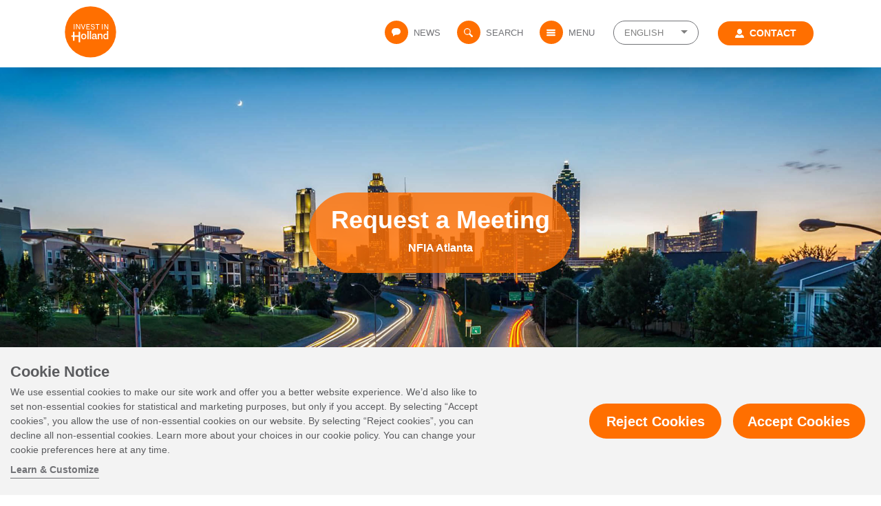

--- FILE ---
content_type: text/html; charset=UTF-8
request_url: https://investinholland.com/contact-us/atlanta-office/request-meeting/
body_size: 14447
content:
<!doctype html>
<html lang="en-US">
<head>
  <meta charset="utf-8">
  <meta http-equiv="X-UA-Compatible" content="IE=edge">
  <meta name="viewport" content="width=device-width, initial-scale=1">
  <meta name='robots' content='index, follow, max-image-preview:large, max-snippet:-1, max-video-preview:-1' />

<!-- Google Tag Manager for WordPress by gtm4wp.com -->
<script data-cfasync="false" data-pagespeed-no-defer>
	var gtm4wp_datalayer_name = "dataLayer";
	var dataLayer = dataLayer || [];
</script>
<!-- End Google Tag Manager for WordPress by gtm4wp.com -->
	<!-- This site is optimized with the Yoast SEO Premium plugin v23.1 (Yoast SEO v26.5) - https://yoast.com/wordpress/plugins/seo/ -->
	<title>Request a Meeting - NFIA</title>
	<link rel="canonical" href="https://investinholland.com/contact-us/request-meeting/" />
	<meta property="og:locale" content="en_US" />
	<meta property="og:type" content="article" />
	<meta property="og:title" content="Request a Meeting" />
	<meta property="og:url" content="https://investinholland.com/contact-us/request-meeting/" />
	<meta property="og:site_name" content="NFIA" />
	<meta property="article:modified_time" content="2019-03-08T07:09:20+00:00" />
	<meta name="twitter:card" content="summary_large_image" />
	<script type="application/ld+json" class="yoast-schema-graph">{"@context":"https://schema.org","@graph":[{"@type":"WebPage","@id":"https://investinholland.com/contact-us/request-meeting/","url":"https://investinholland.com/contact-us/request-meeting/","name":"Request a Meeting - NFIA","isPartOf":{"@id":"https://investinholland.com/#website"},"datePublished":"2019-03-04T18:56:47+00:00","dateModified":"2019-03-08T07:09:20+00:00","breadcrumb":{"@id":"https://investinholland.com/contact-us/request-meeting/#breadcrumb"},"inLanguage":"en-US","potentialAction":[{"@type":"ReadAction","target":["https://investinholland.com/contact-us/request-meeting/"]}]},{"@type":"BreadcrumbList","@id":"https://investinholland.com/contact-us/request-meeting/#breadcrumb","itemListElement":[{"@type":"ListItem","position":1,"name":"Home","item":"https://investinholland.com/"},{"@type":"ListItem","position":2,"name":"Contact Us","item":"https://investinholland.com/contact-us/"},{"@type":"ListItem","position":3,"name":"NFIA Atlanta","item":"https://investinholland.com/contact-us/atlanta-office/"},{"@type":"ListItem","position":4,"name":"Request a Meeting"}]},{"@type":"WebSite","@id":"https://investinholland.com/#website","url":"https://investinholland.com/","name":"NFIA","description":"Netherlands Foreign Investment Agency","potentialAction":[{"@type":"SearchAction","target":{"@type":"EntryPoint","urlTemplate":"https://investinholland.com/?s={search_term_string}"},"query-input":{"@type":"PropertyValueSpecification","valueRequired":true,"valueName":"search_term_string"}}],"inLanguage":"en-US"}]}</script>
	<!-- / Yoast SEO Premium plugin. -->


<link rel="alternate" title="oEmbed (JSON)" type="application/json+oembed" href="https://investinholland.com/wp-json/oembed/1.0/embed?url=https%3A%2F%2Finvestinholland.com%2Fcontact-us%2Frequest-meeting%2F" />
<link rel="alternate" title="oEmbed (XML)" type="text/xml+oembed" href="https://investinholland.com/wp-json/oembed/1.0/embed?url=https%3A%2F%2Finvestinholland.com%2Fcontact-us%2Frequest-meeting%2F&#038;format=xml" />
<style id='wp-img-auto-sizes-contain-inline-css' type='text/css'>
img:is([sizes=auto i],[sizes^="auto," i]){contain-intrinsic-size:3000px 1500px}
/*# sourceURL=wp-img-auto-sizes-contain-inline-css */
</style>
<style id='wp-emoji-styles-inline-css' type='text/css'>

	img.wp-smiley, img.emoji {
		display: inline !important;
		border: none !important;
		box-shadow: none !important;
		height: 1em !important;
		width: 1em !important;
		margin: 0 0.07em !important;
		vertical-align: -0.1em !important;
		background: none !important;
		padding: 0 !important;
	}
/*# sourceURL=wp-emoji-styles-inline-css */
</style>
<link rel='stylesheet' id='contact-form-7-css' href='https://investinholland.com/wp-content/plugins/contact-form-7/includes/css/styles.css?ver=6.1.4' type='text/css' media='all' />
<link rel='stylesheet' id='tofino/css-css' href='https://investinholland.com/wp-content/themes/investinholland/dist/css/styles.css?ver=6.9' type='text/css' media='all' />
<link rel='stylesheet' id='cf7cf-style-css' href='https://investinholland.com/wp-content/plugins/cf7-conditional-fields/style.css?ver=2.6.7' type='text/css' media='all' />
<link rel="https://api.w.org/" href="https://investinholland.com/wp-json/" /><link rel="alternate" title="JSON" type="application/json" href="https://investinholland.com/wp-json/wp/v2/pages/8239" /><link rel="EditURI" type="application/rsd+xml" title="RSD" href="https://investinholland.com/xmlrpc.php?rsd" />
<meta name="generator" content="WordPress 6.9" />
<link rel='shortlink' href='https://investinholland.com/?p=8239' />
<meta name="generator" content="WPML ver:4.8.6 stt:1,3,28,29,66;" />
<meta name="tec-api-version" content="v1"><meta name="tec-api-origin" content="https://investinholland.com"><link rel="alternate" href="https://investinholland.com/wp-json/tribe/events/v1/" />
<!-- Google Tag Manager for WordPress by gtm4wp.com -->
<!-- GTM Container placement set to footer -->
<script data-cfasync="false" data-pagespeed-no-defer type="text/javascript">
	var dataLayer_content = {"pageTitle":"Request a Meeting - NFIA","pagePostType":"page","pagePostType2":"single-page","pagePostAuthor":"daniel","pagePostDate":"March 4, 2019","pagePostDateYear":2019,"pagePostDateMonth":3,"pagePostDateDay":4,"pagePostDateDayName":"Monday","pagePostDateHour":18,"pagePostDateMinute":56,"pagePostDateIso":"2019-03-04T18:56:47+01:00","pagePostDateUnix":1551725807,"postID":8239};
	dataLayer.push( dataLayer_content );
</script>
<script data-cfasync="false" data-pagespeed-no-defer type="text/javascript">
(function(w,d,s,l,i){w[l]=w[l]||[];w[l].push({'gtm.start':
new Date().getTime(),event:'gtm.js'});var f=d.getElementsByTagName(s)[0],
j=d.createElement(s),dl=l!='dataLayer'?'&l='+l:'';j.async=true;j.src=
'//www.googletagmanager.com/gtm.js?id='+i+dl;f.parentNode.insertBefore(j,f);
})(window,document,'script','dataLayer','GTM-WM4XQDW');
</script>
<!-- End Google Tag Manager for WordPress by gtm4wp.com --><link rel="icon" href="https://investinholland.com/wp-content/uploads/2023/07/nfia-logo-1-150x150.png" sizes="32x32" />
<link rel="icon" href="https://investinholland.com/wp-content/uploads/2023/07/nfia-logo-1.png" sizes="192x192" />
<link rel="apple-touch-icon" href="https://investinholland.com/wp-content/uploads/2023/07/nfia-logo-1.png" />
<meta name="msapplication-TileImage" content="https://investinholland.com/wp-content/uploads/2023/07/nfia-logo-1.png" />
<noscript><style id="rocket-lazyload-nojs-css">.rll-youtube-player, [data-lazy-src]{display:none !important;}</style></noscript><style id='wpcf7-696bba939fbbf-inline-inline-css' type='text/css'>
#wpcf7-696bba939fbbf-wrapper {display:none !important; visibility:hidden !important;}
/*# sourceURL=wpcf7-696bba939fbbf-inline-inline-css */
</style>
</head>
<body class="wp-singular page-template-default page page-id-8239 page-child parent-pageid-98 wp-theme-investinholland tribe-no-js request-meeting menu-fixed">



<nav class="navbar navbar-expand-lg navbar-light bg-light sticky-top menu-right">
  <div class="container">      <form method="get" class="wpml-mobile-language-switcher">
        <select name="lang" onchange="window.location.href=this.value">          <option selected="selected" value="https://investinholland.com/contact-us/request-meeting/">
            EN          </option>          <option value="https://german.investinholland.com/contact-us/request-meeting/">
            DE          </option>          <option value="https://japan.investinholland.com/contact-us/request-meeting/">
            JA          </option>          <option value="https://korea.investinholland.com/contact-us/request-meeting/">
            KO          </option>          <option value="https://taiwan.investinholland.com/contact-us/request-meeting/">
            ZH-TW          </option>        </select>
      </form>
    <a class="navbar-brand scrolled" href="https://investinholland.com" title="NFIA">
      <img src="data:image/svg+xml,%3Csvg%20xmlns='http://www.w3.org/2000/svg'%20viewBox='0%200%200%200'%3E%3C/svg%3E" alt="NFIA" data-lazy-src="https://investinholland.com/wp-content/themes/investinholland/dist/svg/invest-in-holland-logo-new.svg"><noscript><img src="https://investinholland.com/wp-content/themes/investinholland/dist/svg/invest-in-holland-logo-new.svg" alt="NFIA"></noscript>
    </a>

    <button class="navbar-toggler collapsed" type="button" aria-label="Toggle navigation">
      <svg><use xlink:href="https://investinholland.com/wp-content/themes/investinholland/dist/svg/sprite.symbol.svg?v=1714503613#icon-menu" /></svg>      <span class="menu-toggle-text">Menu</span>
      <span class="sr-only">Toggle Navigation Button</span>
    </button>

    <div class="collapse navbar-collapse" id="main-menu"><ul id="menu-main-menu" class="navbar-nav"><li class="icon-news nav-item menu-news"><a href="https://investinholland.com/news/" class="nav-link"><span class="menu-icon"><svg><use xlink:href="https://investinholland.com/wp-content/themes/investinholland/dist/svg/sprite.symbol.svg?v=1714503613#icon-news" /></svg></span>News</a></li>
<li class="js-search icon-search nav-item menu-search"><a href="#" class="nav-link"><span class="menu-icon"><svg><use xlink:href="https://investinholland.com/wp-content/themes/investinholland/dist/svg/sprite.symbol.svg?v=1714503613#icon-search" /></svg></span>Search</a></li>
<li class="js-menu icon-menu nav-item menu-menu"><a href="#" class="nav-link"><span class="menu-icon"><svg><use xlink:href="https://investinholland.com/wp-content/themes/investinholland/dist/svg/sprite.symbol.svg?v=1714503613#icon-menu" /></svg></span>Menu</a></li>
<li class="wpml-language-switcher dropdown nav-item menu-english"><a href="#" data-toggle="dropdown" aria-haspopup="true" class="nav-link dropdown-toggle">English</a>
<ul class="sub-menu dropdown-menu" role="menu">	<li class="dropdown-item menu-german">	<a href="https://german.investinholland.com/contact-us/atlanta-office/request-meeting" class="nav-link">German</a></li>
	<li class="dropdown-item menu-japanese">	<a href="https://japan.investinholland.com/contact-us/atlanta-office/request-meeting" class="nav-link">Japanese</a></li>
	<li class="dropdown-item menu-korean">	<a href="https://korea.investinholland.com/contact-us/atlanta-office/request-meeting" class="nav-link">Korean</a></li>
	<li class="dropdown-item menu-tw-chinese">	<a href="https://taiwan.investinholland.com/contact-us/atlanta-office/request-meeting" class="nav-link">TW Chinese</a></li>
</ul>
</li>
<li class="btn icon-person nav-item menu-contact"><a href="https://investinholland.com/contact-us/" class="nav-link"><span class="menu-icon"><svg><use xlink:href="https://investinholland.com/wp-content/themes/investinholland/dist/svg/sprite.symbol.svg?v=1714503613#icon-person" /></svg></span>Contact</a></li>
</ul>    </div>
  </div>
</nav>

<div class="modal fade in" id="main-menu-modal" tabindex="-1" role="dialog" aria-labelledby="main-menu-modal" aria-hidden="true">
  <div class="modal-dialog modal-full modal-menu">
    <div class="modal-content">
      <a class="modal-menu-brand" href="https://investinholland.com/">
        <img src="data:image/svg+xml,%3Csvg%20xmlns='http://www.w3.org/2000/svg'%20viewBox='0%200%200%200'%3E%3C/svg%3E" alt="NFIA" data-lazy-src="https://investinholland.com/wp-content/themes/investinholland/dist/svg/invest-in-holland-logo-new.svg"><noscript><img src="https://investinholland.com/wp-content/themes/investinholland/dist/svg/invest-in-holland-logo-new.svg" alt="NFIA"></noscript>
      </a>
      <div class="container">
        <div class="row d-flex flex-column align-items-center d-lg-none">
          <form class="modal-menu-searchbar-form" method="get" action="https://investinholland.com/" role="search">
            <div class="input-group d-flex">
              <div class="input-group-prepend">
                <div class="input-group-text">
                  <svg><use xlink:href="https://investinholland.com/wp-content/themes/investinholland/dist/svg/sprite.symbol.svg?v=1714503613#icon-search" /></svg>                </div>
              </div>
              <input type="text" class="form-control" id="inlineFormInputGroup" name="s" placeholder="Search entry here">
            </div>
          </form>

          <a class="nav-link contact-us" href="https://investinholland.com/contact-us"><svg><use xlink:href="https://investinholland.com/wp-content/themes/investinholland/dist/svg/sprite.symbol.svg?v=1714503613#icon-person" /></svg> Contact us</a>
        </div>
          <div class="row">
            <div class="col"><div class="menu-modal-menu-container"><ul id="menu-modal-menu" class="modal-nav"><li class="dropdown-header nav-item menu-why-invest"><a href="https://investinholland.com/why-invest/">Why Invest</a>
<ul class="sub-menu">
	<li class="dropdown-item menu-about-the-netherlands">	<a href="https://investinholland.com/why-invest/about-the-netherlands/">About the Netherlands</a></li>
	<li class="dropdown-item menu-economic-overview">	<a href="https://investinholland.com/why-invest/economic-overview/">Economic Overview</a></li>
	<li class="dropdown-item menu-incentives-taxes">	<a href="https://investinholland.com/why-invest/incentives-taxes/">Incentives &#038; Taxes</a></li>
	<li class="dropdown-item menu-talent">	<a href="https://investinholland.com/why-invest/talent/">Talent</a></li>
	<li class="dropdown-item menu-infrastructure">	<a href="https://investinholland.com/why-invest/infrastructure/">Infrastructure</a></li>
	<li class="dropdown-item menu-sustainable-future">	<a href="https://investinholland.com/why-invest/sustainable-future/">Sustainable Future</a></li>
	<li class="dropdown-item menu-innovative-opportunities">	<a href="https://investinholland.com/why-invest/innovative-opportunities/">Innovative Opportunities</a></li>
	<li class="dropdown-item menu-quality-of-life">	<a href="https://investinholland.com/why-invest/quality-of-life/">Quality of Life</a></li>
</ul>
</li>
<li class="nav-item dropdown-header menu-business-operations"><a href="https://investinholland.com/doing-business-here/business-operations/" title="header">Business Operations</a>
<ul class="sub-menu">
	<li class="dropdown-item menu-headquarters">	<a href="https://investinholland.com/doing-business-here/business-operations/headquarters/">Headquarters</a></li>
	<li class="dropdown-item menu-office-operations">	<a href="https://investinholland.com/doing-business-here/business-operations/office-operations/">Office Operations</a></li>
	<li class="dropdown-item menu-advanced-manufacturing">	<a href="https://investinholland.com/doing-business-here/business-operations/advanced-manufacturing/">Advanced Manufacturing</a></li>
	<li class="dropdown-item menu-research-development">	<a href="https://investinholland.com/doing-business-here/business-operations/research-and-development/">Research &#038; Development</a></li>
	<li class="dropdown-item menu-smart-logistics">	<a href="https://investinholland.com/doing-business-here/business-operations/smart-logistics/">Smart Logistics</a></li>
	<li class="dropdown-item menu-startups">	<a href="https://investinholland.com/doing-business-here/business-operations/startups/">Startups</a></li>
</ul>
</li>
<li class="nav-item dropdown-header menu-key-industries"><a href="https://investinholland.com/doing-business-here/industries/" title="header">Key Industries</a>
<ul class="sub-menu">
	<li class="dropdown-item menu-life-sciences-health">	<a href="https://investinholland.com/doing-business-here/industries/life-sciences-health/">Life Sciences &#038; Health</a></li>
	<li class="dropdown-item menu-agrifood">	<a href="https://investinholland.com/doing-business-here/industries/agrifood/">Agrifood</a></li>
	<li class="dropdown-item menu-it-tech">	<a href="https://investinholland.com/doing-business-here/industries/it-tech/">IT &#038; Tech</a></li>
	<li class="dropdown-item menu-chemicals">	<a href="https://investinholland.com/doing-business-here/industries/chemicals/">Chemicals</a></li>
	<li class="dropdown-item menu-high-tech-systems">	<a href="https://investinholland.com/doing-business-here/industries/high-tech-systems/">High Tech Systems</a></li>
	<li class="dropdown-item menu-creative">	<a href="https://investinholland.com/doing-business-here/industries/creative/">Creative</a></li>
	<li class="dropdown-item menu-energy">	<a href="https://investinholland.com/doing-business-here/industries/energy/">Energy</a></li>
	<li class="dropdown-item menu-fintech">	<a href="https://investinholland.com/doing-business-here/industries/finance/">Fintech</a></li>
	<li class="dropdown-item menu-maritime">	<a href="https://investinholland.com/doing-business-here/industries/maritime/">Maritime</a></li>
	<li class="dropdown-item menu-water-technology">	<a href="https://investinholland.com/doing-business-here/industries/water-technology/">Water Technology</a></li>
	<li class="dropdown-item menu-supply-chain-solutions">	<a href="https://investinholland.com/doing-business-here/industries/supply-chain-solutions/">Supply Chain Solutions</a></li>
</ul>
</li>
<li class="nav-item dropdown-header menu-news"><a href="#" title="header">News</a>
<ul class="sub-menu">
	<li class="dropdown-item menu-news">	<a href="https://investinholland.com/news/">News</a></li>
	<li class="dropdown-item menu-success-stories">	<a href="https://investinholland.com/success-stories/">Success Stories</a></li>
	<li class="dropdown-item menu-blog">	<a href="https://investinholland.com/nfia-blog/">Blog</a></li>
	<li class="dropdown-item menu-events">	<a href="https://investinholland.com/events/">Events</a></li>
	<li class="dropdown-item menu-video">	<a href="https://investinholland.com/news/video/">Video</a></li>
</ul>
</li>
<li class="dropdown-header nav-item menu-how-we-help"><a href="https://investinholland.com/how-we-help/">How We Help</a>
<ul class="sub-menu">
	<li class="dropdown-item menu-about-nfia">	<a href="https://investinholland.com/how-we-help/netherlands-foreign-investment-agency/">About NFIA</a></li>
	<li class="dropdown-item menu-invest-in-holland-network">	<a href="https://investinholland.com/how-we-help/invest-in-holland-network/">Invest in Holland Network</a></li>
	<li class="dropdown-item menu-investor-relations">	<a href="https://investinholland.com/how-we-help/investor-relations/">Investor Relations</a></li>
	<li class="dropdown-item menu-expat-centers">	<a href="https://investinholland.com/how-we-help/expat-centers/">Expat Centers</a></li>
	<li class="dropdown-item menu-resources-tools">	<a href="https://investinholland.com/how-we-help/resources-tools/">Resources &#038; Tools</a></li>
</ul>
</li>
<li class="nav-item dropdown-header menu-contact-us"><a href="https://investinholland.com/contact-us/" title="header">Contact Us</a></li>
<li class="nav-item dropdown-header menu-privacy-policy"><a rel="privacy-policy" href="https://investinholland.com/privacy-policy/" title="header">Privacy Policy</a></li>
<li class="nav-item dropdown-header menu-accessibility"><a href="https://investinholland.com/accessibility/" title="header">Accessibility</a></li>
</ul></div>            </div>
          </div>

          <div class="modal-menu-disclaimer d-flex justify-content-center justify-content-lg-between">              <span class="copyright">&copy; 2026, Netherlands Foreign Investment Agency, Government of the Netherlands. All Rights Reserved.</span>            <span class="privacy">
                <a href="/privacy-policy/">Privacy Policy</a> | 
                <a href="/terms-of-use/">Terms of Use</a>
            </span>
          </div>
      </div>
      <button type="button" class="modal-menu-close"><svg><use xlink:href="https://investinholland.com/wp-content/themes/investinholland/dist/svg/sprite.symbol.svg?v=1714503613#icon-x" /></svg>Close</button>
    </div>
  </div>
</div>
<div class="navbar-searchbar collapse" id="navbarSearchbar" aria-expanded="true">
  <div class="container d-flex align-items-center justify-content-between">

    <!-- Search Form -->
    <form class="navbar-searchbar-form" method="get" action="https://investinholland.com/" role="search">
      <div class="input-group">
        <div class="input-group-prepend">
          <div class="input-group-text">
            <svg><use xlink:href="https://investinholland.com/wp-content/themes/investinholland/dist/svg/sprite.symbol.svg?v=1714503613#icon-search" /></svg>          </div>
        </div>
        <input type="search" name="s" id="search-input" class="form-control" placeholder="Search entry here" value="">
        <input type='hidden' name='lang' value='en' />        <button class="btn btn-primary search-submit btn-rounded" type="submit" role="button">Search</button>
      </div>
    </form>
    <div class="close hidden-xs hidden-sm" 
      data-toggle="collapse" 
      href="#navbarSearchbar" 
      aria-expanded="true" 
      aria-controls="searchbar">
      <svg><use xlink:href="https://investinholland.com/wp-content/themes/investinholland/dist/svg/sprite.symbol.svg?v=1714503613#icon-x" /></svg>    </div>
  </div>
</div>


<main>  <div data-bg="https://investinholland.com/wp-content/uploads/2015/05/USA_Atlanta.jpg" class="marquee rocket-lazyload" style="">
    <div class="marquee-wrapper">
      <h1 class="marquee-title">Request a Meeting</h1>        <p class="marquee-sub-title">NFIA Atlanta</p>    </div>
  </div><div id="breadcrumbs" class="breadcrumbs"><span><span><a href="https://investinholland.com/">Home</a></span> • <span><a href="https://investinholland.com/contact-us/">Contact Us</a></span> • <span><a href="https://investinholland.com/contact-us/atlanta-office/">NFIA Atlanta</a></span> • <span class="breadcrumb_last" aria-current="page">Request a Meeting</span></span></div>  <div class="form-page-container">
    <div class="container">
      <div class="row d-flex justify-content-center">
        <div class="col col-md-8 text-center">
          <h4 class="newsletter-form-title">Request a Meeting</h4>
        </div>
      </div>
      <div class="row d-flex justify-content-center">
        <div class="col col-md-8">    <div class="module module-contact-form-7 module-1">
          
<div class="wpcf7 no-js" id="wpcf7-f8245-p8239-o1" lang="en-US" dir="ltr" data-wpcf7-id="8245">
<div class="screen-reader-response"><p role="status" aria-live="polite" aria-atomic="true"></p> <ul></ul></div>
<form action="/contact-us/atlanta-office/request-meeting/#wpcf7-f8245-p8239-o1" method="post" class="wpcf7-form init" aria-label="Contact form" novalidate="novalidate" data-status="init">
<fieldset class="hidden-fields-container"><input type="hidden" name="_wpcf7" value="8245" /><input type="hidden" name="_wpcf7_version" value="6.1.4" /><input type="hidden" name="_wpcf7_locale" value="en_US" /><input type="hidden" name="_wpcf7_unit_tag" value="wpcf7-f8245-p8239-o1" /><input type="hidden" name="_wpcf7_container_post" value="8239" /><input type="hidden" name="_wpcf7_posted_data_hash" value="" /><input type="hidden" name="_wpcf7cf_hidden_group_fields" value="[]" /><input type="hidden" name="_wpcf7cf_hidden_groups" value="[]" /><input type="hidden" name="_wpcf7cf_visible_groups" value="[]" /><input type="hidden" name="_wpcf7cf_repeaters" value="[]" /><input type="hidden" name="_wpcf7cf_steps" value="{}" /><input type="hidden" name="_wpcf7cf_options" value="{&quot;form_id&quot;:8245,&quot;conditions&quot;:[],&quot;settings&quot;:{&quot;animation&quot;:&quot;yes&quot;,&quot;animation_intime&quot;:200,&quot;animation_outtime&quot;:200,&quot;conditions_ui&quot;:&quot;normal&quot;,&quot;notice_dismissed&quot;:false,&quot;notice_dismissed_rollback-cf7-5.8.7&quot;:true}}" /><input type="hidden" name="_wpcf7dtx_version" value="5.0.3" />
</fieldset>
<div class="request-form"><!--
  -->
	<div class="row">
		<div class="col-sm-6">
			<p><label class="form-control-label required" for="fullname">First Name</label><br />
<span class="wpcf7-form-control-wrap" data-name="firstname"><input size="40" maxlength="400" class="wpcf7-form-control wpcf7-text wpcf7-validates-as-required form-control" id="firstname" aria-required="true" aria-invalid="false" value="" type="text" name="firstname" /></span>
			</p>
		</div>
		<div class="col-sm-6">
			<p><label class="form-control-label required" for="lastname">Last Name</label><br />
<span class="wpcf7-form-control-wrap" data-name="lastname"><input size="40" maxlength="400" class="wpcf7-form-control wpcf7-text wpcf7-validates-as-required form-control" aria-required="true" aria-invalid="false" value="" type="text" name="lastname" /></span>
			</p>
		</div>
	</div>
	<div class="row">
		<div class="col-sm-6">
			<p><label class="form-control-label required" for="company">Company</label><br />
<span class="wpcf7-form-control-wrap" data-name="company"><input size="40" maxlength="400" class="wpcf7-form-control wpcf7-text wpcf7-validates-as-required form-control" id="company" aria-required="true" aria-invalid="false" value="" type="text" name="company" /></span>
			</p>
		</div>
		<div class="col-sm-6">
			<p><label class="form-control-label required" for="yourCity">City</label><br />
<span class="wpcf7-form-control-wrap" data-name="your-city"><input size="40" maxlength="400" class="wpcf7-form-control wpcf7-text wpcf7-validates-as-required form-control" id="yourCity" aria-required="true" aria-invalid="false" value="" type="text" name="your-city" /></span>
			</p>
		</div>
	</div>
	<div class="row">
		<div class="col-sm-6">
			<p><label class="form-control-label required" for="yourEmail">Email</label><br />
<span class="wpcf7-form-control-wrap" data-name="your-email"><input size="40" maxlength="400" class="wpcf7-form-control wpcf7-email wpcf7-validates-as-required wpcf7-text wpcf7-validates-as-email form-control" id="yourEmail" aria-required="true" aria-invalid="false" value="" type="email" name="your-email" /></span>
			</p>
		</div>
		<div class="col-sm-6">
			<p><label class="form-control-label required" for="phone">Phone</label><br />
<span class="wpcf7-form-control-wrap" data-name="your-phone"><input size="40" maxlength="400" class="wpcf7-form-control wpcf7-text form-control" id="phone" aria-invalid="false" value="" type="text" name="your-phone" /></span>
			</p>
		</div>
	</div>
	<div class="row">
		<div class="col-sm-12">
			<p><label class="form-control-label required" for="reason">Reason for Meeting</label><br />
<span class="wpcf7-form-control-wrap" data-name="your-message"><textarea cols="40" rows="10" maxlength="2000" class="wpcf7-form-control wpcf7-textarea form-control" id="reason" aria-invalid="false" name="your-message"></textarea></span>
			</p>
		</div>
	</div>
	<div class="row">
		<div class="col-sm-12 text-center">
			<p><span class="contact-google-text contact-terms-text"><span class="wpcf7-form-control-wrap" data-name="your-consent"><span class="wpcf7-form-control wpcf7-acceptance"><span class="wpcf7-list-item"><label><input type="checkbox" name="your-consent" value="1" aria-invalid="false" /><span class="wpcf7-list-item-label">By checking this box you confirm that you have read and agree to our <a href="https://investinholland.com/terms-of-use/" target="_blank">Terms of Use</a>, and that you have read our <a href="https://investinholland.com/terms-of-use/" target="_blank">Privacy Policy</a>.</span></label></span></span></span></span>
			</p>
		</div>
	</div>
	<div class="row">
		<div class="col-sm-12 text-center">
		<span class="wpcf7-form-control-wrap recipient-email" data-name="recipient-email"><input type="hidden" name="recipient-email" class="wpcf7-form-control wpcf7-hidden wpcf7dtx wpcf7dtx-hidden" aria-invalid="false" value="tim@nfia.com"></span>
			<p><span id="wpcf7-696bba939fbbf-wrapper" class="wpcf7-form-control-wrap honeypot-email-wrap" ><label for="wpcf7-696bba939fbbf-field" class="hp-message">Please leave this field empty.</label><input id="wpcf7-696bba939fbbf-field"  class="wpcf7-form-control wpcf7-text" type="text" name="honeypot-email" value="" size="40" tabindex="-1" autocomplete="off" /></span><br />
<div class="cf7-cf-turnstile" style="margin-top: 0px; margin-bottom: -15px;"> <div id="cf-turnstile-cf7-836017827" class="cf-turnstile" data-callback="turnstileCF7Callback" data-sitekey="0x4AAAAAAAHzhpFYIjDNaNHb" data-theme="light" data-language="auto" data-size="" data-retry="auto" data-retry-interval="1000" data-action="contact-form-7" data-appearance="always"></div> <style>.wpcf7-submit { pointer-events: none; opacity: 0.5; }</style> <script>document.addEventListener("DOMContentLoaded", function() { setTimeout(function(){ var e=document.getElementById("cf-turnstile-cf7-836017827"); e&&!e.innerHTML.trim()&&(turnstile.remove("#cf-turnstile-cf7-836017827"), turnstile.render("#cf-turnstile-cf7-836017827", {sitekey:"0x4AAAAAAAHzhpFYIjDNaNHb"})); }, 0); });</script> <br class="cf-turnstile-br cf-turnstile-br-cf7-836017827"> <script>document.addEventListener("DOMContentLoaded",function(){document.querySelectorAll('.wpcf7-form').forEach(function(e){e.addEventListener('submit',function(){if(document.getElementById('cf-turnstile-cf7-836017827')){setTimeout(function(){turnstile.reset('#cf-turnstile-cf7-836017827');},1000)}})})});</script> </div><br />
<input class="wpcf7-form-control wpcf7-submit has-spinner btn btn-rounded btn-submit" type="submit" value="Send" />
			</p>
		</div>
	</div>
</div><div class="wpcf7-response-output" aria-hidden="true"></div>
</form>
</div>
    </div>        </div>
      </div>
    </div>
  </div></main>

<footer>
  <div class="container">
    <div class="row d-flex justify-content-lg-center">
      <div class="footer-logo-col d-none d-lg-flex">
        <a class="footer-logo-col-link" href="https://investinholland.com" title="NFIA">
          <img src="data:image/svg+xml,%3Csvg%20xmlns='http://www.w3.org/2000/svg'%20viewBox='0%200%200%200'%3E%3C/svg%3E" class="img-fluid" alt="NFIA" data-lazy-src="https://investinholland.com/wp-content/themes/investinholland/dist/svg/invest-in-holland-logo-new.svg"><noscript><img src="https://investinholland.com/wp-content/themes/investinholland/dist/svg/invest-in-holland-logo-new.svg" class="img-fluid" alt="NFIA"></noscript>
        </a>
      </div>
      <div class="footer-menu-col"><div class="menu-footer-menu-container"><ul id="menu-footer-menu" class="footer-nav"><li class="nav-item menu-why-invest"><a href="https://investinholland.com/why-invest/">Why Invest</a>
<ul class="sub-menu">
	<li class="dropdown-item menu-about-the-netherlands">	<a href="https://investinholland.com/why-invest/about-the-netherlands/">About the Netherlands</a></li>
	<li class="dropdown-item menu-economic-overview">	<a href="https://investinholland.com/why-invest/economic-overview/">Economic Overview</a></li>
	<li class="dropdown-item menu-incentives-taxes">	<a href="https://investinholland.com/why-invest/incentives-taxes/">Incentives &#038; Taxes</a></li>
	<li class="dropdown-item menu-talent">	<a href="https://investinholland.com/why-invest/talent/">Talent</a></li>
	<li class="dropdown-item menu-infrastructure">	<a href="https://investinholland.com/why-invest/infrastructure/">Infrastructure</a></li>
	<li class="dropdown-item menu-sustainable-future">	<a href="https://investinholland.com/why-invest/sustainable-future/">Sustainable Future</a></li>
	<li class="dropdown-item menu-innovative-opportunities">	<a href="https://investinholland.com/why-invest/innovative-opportunities/">Innovative Opportunities</a></li>
	<li class="dropdown-item menu-quality-of-life">	<a href="https://investinholland.com/why-invest/quality-of-life/">Quality of Life</a></li>
</ul>
</li>
<li class="nav-item menu-news"><a href="#">News</a>
<ul class="sub-menu">
	<li class="dropdown-item menu-news">	<a href="https://investinholland.com/news/">News</a></li>
	<li class="dropdown-item menu-success-stories">	<a href="https://investinholland.com/success-stories/">Success Stories</a></li>
	<li class="dropdown-item menu-blog">	<a href="https://investinholland.com/nfia-blog/">Blog</a></li>
	<li class="dropdown-item menu-video">	<a href="https://investinholland.com/news/video/">Video</a></li>
	<li class="dropdown-item menu-events">	<a href="https://investinholland.com/events/">Events</a></li>
</ul>
</li>
<li class="nav-item menu-how-we-help"><a href="https://investinholland.com/how-we-help/">How We Help</a>
<ul class="sub-menu">
	<li class="dropdown-item menu-about-nfia">	<a href="https://investinholland.com/how-we-help/netherlands-foreign-investment-agency/">About NFIA</a></li>
	<li class="dropdown-item menu-invest-in-holland-network">	<a href="https://investinholland.com/how-we-help/invest-in-holland-network/">Invest in Holland Network</a></li>
	<li class="dropdown-item menu-investor-relations">	<a href="https://investinholland.com/how-we-help/investor-relations/">Investor Relations</a></li>
	<li class="dropdown-item menu-expat-centers">	<a href="https://investinholland.com/how-we-help/expat-centers/">Expat Centers</a></li>
	<li class="dropdown-item menu-resources-tools">	<a href="https://investinholland.com/how-we-help/resources-tools/">Resources &#038; Tools</a></li>
</ul>
</li>
<li class="nav-item menu-business-operations"><a href="https://investinholland.com/doing-business-here/business-operations/">Business Operations</a>
<ul class="sub-menu">
	<li class="dropdown-item menu-headquarters">	<a href="https://investinholland.com/doing-business-here/business-operations/headquarters/">Headquarters</a></li>
	<li class="dropdown-item menu-office-operations">	<a href="https://investinholland.com/doing-business-here/business-operations/office-operations/">Office Operations</a></li>
	<li class="dropdown-item menu-advanced-manufacturing">	<a href="https://investinholland.com/doing-business-here/business-operations/advanced-manufacturing/">Advanced Manufacturing</a></li>
	<li class="dropdown-item menu-research-development">	<a href="https://investinholland.com/doing-business-here/business-operations/research-and-development/">Research &#038; Development</a></li>
	<li class="dropdown-item menu-smart-logistics">	<a href="https://investinholland.com/doing-business-here/business-operations/smart-logistics/">Smart Logistics</a></li>
	<li class="dropdown-item menu-startups">	<a href="https://investinholland.com/doing-business-here/business-operations/startups/">Startups</a></li>
</ul>
</li>
<li class="nav-item menu-key-industries"><a href="https://investinholland.com/doing-business-here/industries/">Key Industries</a>
<ul class="sub-menu">
	<li class="dropdown-item menu-life-sciences-health">	<a href="https://investinholland.com/doing-business-here/industries/life-sciences-health/">Life Sciences &#038; Health</a></li>
	<li class="dropdown-item menu-agrifood">	<a href="https://investinholland.com/doing-business-here/industries/agrifood/">Agrifood</a></li>
	<li class="dropdown-item menu-it-tech">	<a href="https://investinholland.com/doing-business-here/industries/it-tech/">IT &#038; Tech</a></li>
	<li class="dropdown-item menu-chemicals">	<a href="https://investinholland.com/doing-business-here/industries/chemicals/">Chemicals</a></li>
	<li class="dropdown-item menu-high-tech-systems">	<a href="https://investinholland.com/doing-business-here/industries/high-tech-systems/">High Tech Systems</a></li>
	<li class="dropdown-item menu-creative">	<a href="https://investinholland.com/doing-business-here/industries/creative/">Creative</a></li>
	<li class="dropdown-item menu-energy">	<a href="https://investinholland.com/doing-business-here/industries/energy/">Energy</a></li>
	<li class="dropdown-item menu-fintech">	<a href="https://investinholland.com/doing-business-here/industries/finance/">Fintech</a></li>
	<li class="dropdown-item menu-maritime">	<a href="https://investinholland.com/doing-business-here/industries/maritime/">Maritime</a></li>
	<li class="dropdown-item menu-water-technology">	<a href="https://investinholland.com/doing-business-here/industries/water-technology/">Water Technology</a></li>
	<li class="dropdown-item menu-supply-chain-solutions">	<a href="https://investinholland.com/doing-business-here/industries/supply-chain-solutions/">Supply Chain Solutions</a></li>
</ul>
</li>
<li class="nav-item menu-contact-us"><a href="https://investinholland.com/contact-us/">Contact Us</a></li>
<li class="nav-item menu-privacy-policy"><a rel="privacy-policy" href="https://investinholland.com/privacy-policy/">Privacy Policy</a></li>
<li class="js-dci-cookie-consent-banner-settings-link nav-item menu-cookie-settings"><a href="#">Cookie Settings</a></li>
<li class="nav-item menu-accessibility"><a href="https://investinholland.com/accessibility/">Accessibility</a></li>
</ul></div>      </div>
      <div class="footer-twitter-col">
                
<ul class="social-icons">
   <li>
      <a href="https://investinholland.com/contact-us/" class="customize-unpreviewable">
         <span class="sr-only">contact</span>
         <svg><use xlink:href="https://investinholland.com/wp-content/themes/investinholland/dist/svg/sprite.symbol.svg?v=1714503613#icon-email" /></svg>      </a>
   </li>
   <li>
      <a href="https://www.linkedin.com/company/netherlands-foreign-investment-agency" target="_blank" rel="nofollow noreferrer" class="customize-unpreviewable">
         <span class="sr-only">linkedin</span>
         <svg><use xlink:href="https://investinholland.com/wp-content/themes/investinholland/dist/svg/sprite.symbol.svg?v=1714503613#icon-linkedin" /></svg>      </a>
   </li>
   <li>
      <a href="https://www.youtube.com/user/NFIAtube" target="_blank" rel="nofollow noreferrer" class="customize-unpreviewable">
         <span class="sr-only">youtube</span>
         <svg><use xlink:href="https://investinholland.com/wp-content/themes/investinholland/dist/svg/sprite.symbol.svg?v=1714503613#icon-youtube" /></svg>      </a>
   </li>
   <li>
      <a href="https://twitter.com/NFIA_USCanada" target="_blank" rel="nofollow noreferrer" class="customize-unpreviewable social-icon-twitter">
         <span class="sr-only">twitter</span>
         <svg><use xlink:href="https://investinholland.com/wp-content/themes/investinholland/dist/svg/sprite.symbol.svg?v=1714503613#icon-twitter" /></svg>      </a>
   </li>
</ul>      </div>
    </div>
  </div>    <div class="footer-copyright">
      <div class="row no-gutters">
        <div class="col-12 col-md-8 offset-1 footer-copyright-col">
          &copy; 2026, Netherlands Foreign Investment Agency, Government of the Netherlands. All Rights Reserved.        </div>
      </div>
    </div></footer>

<script type="speculationrules">
{"prefetch":[{"source":"document","where":{"and":[{"href_matches":"/*"},{"not":{"href_matches":["/wp-*.php","/wp-admin/*","/wp-content/uploads/*","/wp-content/*","/wp-content/plugins/*","/wp-content/themes/investinholland/*","/*\\?(.+)"]}},{"not":{"selector_matches":"a[rel~=\"nofollow\"]"}},{"not":{"selector_matches":".no-prefetch, .no-prefetch a"}}]},"eagerness":"conservative"}]}
</script>
<div class="dci-cookie-consent-banner">
  <div class="container-fluid">
    <div class="row no-gutters d-flex justify-content-between">
      
      <div class="col-12 col-md-5 col-lg-7">
        <div class="dci-cookie-consent-banner-text">
          <h3>Cookie Notice</h3>
          We use essential cookies to make our site work and offer you a better website experience. We’d also like to set non-essential cookies for statistical and marketing purposes, but only if you accept. By selecting “Accept cookies”, you allow the use of non-essential cookies on our website. By selecting “Reject cookies”, you can decline all non-essential cookies. Learn more about your choices in our cookie policy. You can change your cookie preferences here at any time.        </div>

        <div class="dci-cookie-consent-banner-settings">
          <a href="#" class="js-dci-cookie-consent-banner-settings-link">Learn &amp; Customize</a>
        </div>
      </div>

      <div class="col-12 col-md-3 col-lg-2 offset-xl-1 d-flex align-items-center">
        <div class="dci-cookie-consent-banner-accept-button align-self-center">
          <a href="#" class="d-block dci-cookie-consent-banner-accept-button-link js-dci-cookies-reject mx-auto">Reject Cookies</a>
        </div>
      </div>

      <div class="col-12 col-md-3 col-lg-2 d-flex align-items-center ">
        <div class="dci-cookie-consent-banner-accept-button">
          <a href="#" class="d-block dci-cookie-consent-banner-accept-button-link js-dci-cookies-accept mx-auto">Accept Cookies</a>
        </div>
      </div>

    </div>
  </div>
</div>  <div class="dci-cookie-consent-modal">
    <a href="#" class="js-cookie-consent-modal-close">
      <svg xmlns="http://www.w3.org/2000/svg" viewBox="12.103 9.111 30 28.696" id="icon-close"><path d="M30.247 23.781l11.556 10.995c.199.191.301.41.301.657s-.102.468-.301.657L40.3 37.522a.976.976 0 0 1-1.382 0l-11.63-11.063c-.044.005-.084.025-.133.025-.076 0-.146-.025-.217-.044L15.29 37.522a.986.986 0 0 1-1.383 0l-1.503-1.432c-.202-.189-.301-.41-.301-.657s.099-.466.301-.657L24.013 23.73 12.557 12.275a.942.942 0 0 1-.298-.686c0-.259.1-.488.298-.687l1.493-1.493a.945.945 0 0 1 .688-.299c.257 0 .486.1.685.299L27.154 21.14 38.885 9.41a.945.945 0 0 1 .688-.299c.257 0 .486.1.685.299l1.493 1.493a.948.948 0 0 1 .298.687c0 .258-.1.487-.298.686L30.247 23.781z"></path></svg>
    </a>

    <div class="container-fluid">
      <div class="row">
        <div class="col-12 col-md-3">
          <h3 class="dci-cookies-title">Cookie Settings</h3>
          <p>You can access these settings at any time by selecting the Cookies link in the footer of this website.</p>
          <div class="dci-cookie-consent-banner-privacy-policy d-md-none">
            <a href="https://investinholland.com/privacy-policy/" class="d-inline-block d-md-none js-dci-cookie-consent-banner-privacy-policy-link">Privacy Policy</a>
          </div>

          <a href="https://investinholland.com/privacy-policy/" class="d-none d-md-inline-block btn btn-primary btn-privacy-policy">Privacy Policy</a> 
        </div>

        <div class="col-12 col-md-7 dci-cookie-consent-modal-list-column">
          <form name="dci-cookie-consent-modal-cookies-list" 
            class="dci-cookie-consent-modal-cookies-list js-cookie-consent-modal-form"
            action="dci-cookie-settings">            <h5 class="dci-cookies-title">Strictly Necessary Cookies</h5>

            <div class="row no-gutters">
              <div class="col-8 col-md-8">
                <p>These cookies are needed for our website to function providing security and other essentials. Therefore they are always on but they do not contain personally identifiable information (PII). The website cannot function properly without these cookies.</p>
              </div>
              <div class="col-4 col-md-4">                  <button type="button" disabled class="disabled dci-cookies-always-on-button">Always On</button>              </div>
            </div>              <table class="table dci-cookies-table" id="cookies-table-strictly-necessary-cookies">
                <thead>
                  <tr>
                    <th scope="col" class="table-header-name">Name</th>
                    <th scope="col" class="table-header-purpose">Purpose</th>
                  </tr>
                </thead>
                <tbody>                  <tr>
                    <th scope="row">Cookie Settings</th>
                    <td>If you've set preferences (which cookies you accept and which you don't) we store your preferences here to make sure we don't load anything that you didn't agree to.</td>
                  </tr>
                </tbody>                  <tr>
                    <th scope="row">WordPress Cookies</th>
                    <td>WordPress sets a couple of cookies that track logged in users and store user preferences set in their WordPress user profile. These are set for members of the NFIA website only - members of our staff.</td>
                  </tr>
                </tbody>                  <tr>
                    <th scope="row">PHP Session Cookies</th>
                    <td>These allow us to remember the layout and filtering content preferences made for the duration of the user's session. We have made sure no personally identifiable information (PII) is recorded.</td>
                  </tr>
                </tbody>                  <tr>
                    <th scope="row">SPAM Protection Cookies</th>
                    <td>These allow us to protect our contact and newsletter forms from SPAM bots. We have made sure no personally identifiable information (PII) is recorded. Uses Google reCaptcha V3.</td>
                  </tr>
                </tbody>              </table>
            <a href="#" class="btn btn-primary js-dci-cookie-table-toggle-button" 
              data-table="cookies-table-strictly-necessary-cookies">
                Read <span class="dci-cookie-table-toggle-text">More +</span>
            </a>
            
            <hr>            <h5 class="dci-cookies-title">Analytics Cookies</h5>

            <div class="row no-gutters">
              <div class="col-8 col-md-8">
                <p>Analytics cookies allow us to gather data to help us better understand our visitors and offer them a better experience.</p>
              </div>
              <div class="col-4 col-md-4">                  <div class="toggle-switch">
                    <input type="hidden" value="0" name="dci-cookie-settings[analytics-cookies]">
                    <input type="checkbox"                      value="1" 
                      name="dci-cookie-settings[analytics-cookies]" 
                      id="analytics-cookies" 
                      class="checkbox js-toggle-switch-checkbox d-none">  
                    <label for="analytics-cookies" class="switch"></label>
                    <span class="toggle-switch-text"></span>
                  </div>              </div>
            </div>              <table class="table dci-cookies-table" id="cookies-table-analytics-cookies">
                <thead>
                  <tr>
                    <th scope="col" class="table-header-name">Name</th>
                    <th scope="col" class="table-header-purpose">Purpose</th>
                  </tr>
                </thead>
                <tbody>                  <tr>
                    <th scope="row">Google Analytics</th>
                    <td>Analytics help us deliver better content to our audience. We have made sure no personally identifiable information (PII) is sent by anonymizing IPs.</td>
                  </tr>
                </tbody>              </table>
            <a href="#" class="btn btn-primary js-dci-cookie-table-toggle-button" 
              data-table="cookies-table-analytics-cookies">
                Read <span class="dci-cookie-table-toggle-text">More +</span>
            </a>
            
            <hr>            <h5 class="dci-cookies-title">Marketing Cookies</h5>

            <div class="row no-gutters">
              <div class="col-8 col-md-8">
                <p>Marketing cookies allow us to link up our social media activities on various channels such as LinkedIn and Twitter. These cookies are not used for remarketing purposes.</p>
              </div>
              <div class="col-4 col-md-4">                  <div class="toggle-switch">
                    <input type="hidden" value="0" name="dci-cookie-settings[marketing-cookies]">
                    <input type="checkbox"                      value="1" 
                      name="dci-cookie-settings[marketing-cookies]" 
                      id="marketing-cookies" 
                      class="checkbox js-toggle-switch-checkbox d-none">  
                    <label for="marketing-cookies" class="switch"></label>
                    <span class="toggle-switch-text"></span>
                  </div>              </div>
            </div>              <table class="table dci-cookies-table" id="cookies-table-marketing-cookies">
                <thead>
                  <tr>
                    <th scope="col" class="table-header-name">Name</th>
                    <th scope="col" class="table-header-purpose">Purpose</th>
                  </tr>
                </thead>
                <tbody>                  <tr>
                    <th scope="row">LinkedIn InSights</th>
                    <td>Enables audience list building and conversion tracking on LinkedIn.</td>
                  </tr>
                </tbody>              </table>
            <a href="#" class="btn btn-primary js-dci-cookie-table-toggle-button" 
              data-table="cookies-table-marketing-cookies">
                Read <span class="dci-cookie-table-toggle-text">More +</span>
            </a>
            
            <hr>          </form>
        </div>

        <div class="col-12 col-md-2">
          <a href="#" class="js-dci-save-cookies btn btn-primary btn-save-cookie-settings">Save</a>
        </div>
      </div>
    </div>
  </div>		<script>
		( function ( body ) {
			'use strict';
			body.className = body.className.replace( /\btribe-no-js\b/, 'tribe-js' );
		} )( document.body );
		</script>
		
<!-- GTM Container placement set to footer -->
<!-- Google Tag Manager (noscript) -->
				<noscript><iframe src="https://www.googletagmanager.com/ns.html?id=GTM-WM4XQDW" height="0" width="0" style="display:none;visibility:hidden" aria-hidden="true"></iframe></noscript>
<!-- End Google Tag Manager (noscript) --><script> /* <![CDATA[ */var tribe_l10n_datatables = {"aria":{"sort_ascending":": activate to sort column ascending","sort_descending":": activate to sort column descending"},"length_menu":"Show _MENU_ entries","empty_table":"No data available in table","info":"Showing _START_ to _END_ of _TOTAL_ entries","info_empty":"Showing 0 to 0 of 0 entries","info_filtered":"(filtered from _MAX_ total entries)","zero_records":"No matching records found","search":"Search:","all_selected_text":"All items on this page were selected. ","select_all_link":"Select all pages","clear_selection":"Clear Selection.","pagination":{"all":"All","next":"Next","previous":"Previous"},"select":{"rows":{"0":"","_":": Selected %d rows","1":": Selected 1 row"}},"datepicker":{"dayNames":["Sunday","Monday","Tuesday","Wednesday","Thursday","Friday","Saturday"],"dayNamesShort":["Sun","Mon","Tue","Wed","Thu","Fri","Sat"],"dayNamesMin":["S","M","T","W","T","F","S"],"monthNames":["January","February","March","April","May","June","July","August","September","October","November","December"],"monthNamesShort":["January","February","March","April","May","June","July","August","September","October","November","December"],"monthNamesMin":["Jan","Feb","Mar","Apr","May","Jun","Jul","Aug","Sep","Oct","Nov","Dec"],"nextText":"Next","prevText":"Prev","currentText":"Today","closeText":"Done","today":"Today","clear":"Clear"}};/* ]]> */ </script><script type="text/javascript" id="wpml-cookie-js-extra">
/* <![CDATA[ */
var wpml_cookies = {"wp-wpml_current_language":{"value":"en","expires":1,"path":"/"}};
var wpml_cookies = {"wp-wpml_current_language":{"value":"en","expires":1,"path":"/"}};
//# sourceURL=wpml-cookie-js-extra
/* ]]> */
</script>
<script type="text/javascript" src="https://investinholland.com/wp-content/plugins/sitepress-multilingual-cms/res/js/cookies/language-cookie.js?ver=486900" id="wpml-cookie-js" defer="defer" data-wp-strategy="defer"></script>
<script type="text/javascript" src="https://investinholland.com/wp-content/plugins/the-events-calendar/common/build/js/user-agent.js?ver=da75d0bdea6dde3898df" id="tec-user-agent-js"></script>
<script type="text/javascript" src="https://investinholland.com/wp-includes/js/dist/hooks.min.js?ver=dd5603f07f9220ed27f1" id="wp-hooks-js"></script>
<script type="text/javascript" src="https://investinholland.com/wp-includes/js/dist/i18n.min.js?ver=c26c3dc7bed366793375" id="wp-i18n-js"></script>
<script type="text/javascript" id="wp-i18n-js-after">
/* <![CDATA[ */
wp.i18n.setLocaleData( { 'text direction\u0004ltr': [ 'ltr' ] } );
//# sourceURL=wp-i18n-js-after
/* ]]> */
</script>
<script type="text/javascript" src="https://investinholland.com/wp-content/plugins/contact-form-7/includes/swv/js/index.js?ver=6.1.4" id="swv-js"></script>
<script type="text/javascript" id="contact-form-7-js-before">
/* <![CDATA[ */
var wpcf7 = {
    "api": {
        "root": "https:\/\/investinholland.com\/wp-json\/",
        "namespace": "contact-form-7\/v1"
    },
    "cached": 1
};
var wpcf7 = {
    "api": {
        "root": "https:\/\/investinholland.com\/wp-json\/",
        "namespace": "contact-form-7\/v1"
    },
    "cached": 1
};
//# sourceURL=contact-form-7-js-before
/* ]]> */
</script>
<script type="text/javascript" src="https://investinholland.com/wp-content/plugins/contact-form-7/includes/js/index.js?ver=6.1.4" id="contact-form-7-js"></script>
<script type="text/javascript" src="https://investinholland.com/wp-includes/js/jquery/jquery.min.js?ver=3.7.1" id="jquery-core-js"></script>
<script type="text/javascript" src="https://investinholland.com/wp-includes/js/jquery/jquery-migrate.min.js?ver=3.4.1" id="jquery-migrate-js"></script>
<script type="text/javascript" id="dci-cookie-consent-script-js-extra">
/* <![CDATA[ */
var dciCookieJS = {"ajaxUrl":"https://investinholland.com/wp-admin/admin-ajax.php","nextNonce":"50c003e33e","cookieExpires":"999","euOnly":"false","dciCookieSlugs":"[\"marketing-cookies\",\"analytics-cookies\"]","cookiePrefix":"dci-cookie-"};
//# sourceURL=dci-cookie-consent-script-js-extra
/* ]]> */
</script>
<script type="text/javascript" src="https://investinholland.com/wp-content/plugins/dci-cookie-consent/dist//js/scripts.js?ver=0.2" id="dci-cookie-consent-script-js"></script>
<script type="text/javascript" id="geoip-detect-js-js-extra">
/* <![CDATA[ */
var geoip_detect = {"options":{"ajaxurl":"https://investinholland.com/wp-admin/admin-ajax.php","default_locales":["en","en"],"do_body_classes":false,"do_shortcodes":false,"cookie_name":"","cookie_duration_in_days":1}};
//# sourceURL=geoip-detect-js-js-extra
/* ]]> */
</script>
<script type="text/javascript" src="https://investinholland.com/wp-content/plugins/geoip-detect/js/dist/frontend_full.js?ver=5.6.1" id="geoip-detect-js-js"></script>
<script type="text/javascript" src="https://investinholland.com/wp-content/plugins/duracelltomi-google-tag-manager/dist/js/gtm4wp-contact-form-7-tracker.js?ver=1.22.2" id="gtm4wp-contact-form-7-tracker-js"></script>
<script type="text/javascript" src="https://investinholland.com/wp-content/plugins/duracelltomi-google-tag-manager/dist/js/gtm4wp-form-move-tracker.js?ver=1.22.2" id="gtm4wp-form-move-tracker-js"></script>
<script type="text/javascript" src="https://investinholland.com/wp-content/themes/investinholland/dist/js/manifest.js" id="tofino/manifest/js-js"></script>
<script src="https://investinholland.com/wp-content/themes/investinholland/dist/js/vendor.js" defer="defer"></script>
<script src="https://investinholland.com/wp-content/themes/investinholland/dist/js/head.js" defer="defer"></script>
<script type="text/javascript" id="tofino/js-js-extra">
/* <![CDATA[ */
var tofinoJS = {"ajaxUrl":"https://investinholland.com/wp-admin/admin-ajax.php","nextNonce":"50c003e33e","cookieExpires":"999","themeUrl":"https://investinholland.com/wp-content/themes/investinholland","notificationJS":"true"};
//# sourceURL=tofino%2Fjs-js-extra
/* ]]> */
</script>
<script src="https://investinholland.com/wp-content/themes/investinholland/dist/js/main.js" defer="defer"></script>
<script type="text/javascript" id="wpcf7cf-scripts-js-extra">
/* <![CDATA[ */
var wpcf7cf_global_settings = {"ajaxurl":"https://investinholland.com/wp-admin/admin-ajax.php"};
//# sourceURL=wpcf7cf-scripts-js-extra
/* ]]> */
</script>
<script type="text/javascript" src="https://investinholland.com/wp-content/plugins/cf7-conditional-fields/js/scripts.js?ver=2.6.7" id="wpcf7cf-scripts-js"></script>
<script type="text/javascript" id="wpml-xdomain-data-js-extra">
/* <![CDATA[ */
var wpml_xdomain_data = {"css_selector":"wpml-ls-item","ajax_url":"https://investinholland.com/wp-admin/admin-ajax.php","current_lang":"en","_nonce":"98f46da143"};
//# sourceURL=wpml-xdomain-data-js-extra
/* ]]> */
</script>
<script type="text/javascript" src="https://investinholland.com/wp-content/plugins/sitepress-multilingual-cms/res/js/xdomain-data.js?ver=486900" id="wpml-xdomain-data-js" defer="defer" data-wp-strategy="defer"></script>
<script type="text/javascript" src="https://challenges.cloudflare.com/turnstile/v0/api.js?render=explicit" id="cfturnstile-js" defer="defer" data-wp-strategy="defer"></script>
<script type="text/javascript" src="https://investinholland.com/wp-content/plugins/simple-cloudflare-turnstile/js/disable-submit.js?ver=5.0" id="cfturnstile-js-js" defer="defer" data-wp-strategy="defer"></script>
<script id="wp-emoji-settings" type="application/json">
{"baseUrl":"https://s.w.org/images/core/emoji/17.0.2/72x72/","ext":".png","svgUrl":"https://s.w.org/images/core/emoji/17.0.2/svg/","svgExt":".svg","source":{"concatemoji":"https://investinholland.com/wp-includes/js/wp-emoji-release.min.js?ver=6.9"}}
</script>
<script type="module">
/* <![CDATA[ */
/*! This file is auto-generated */
const a=JSON.parse(document.getElementById("wp-emoji-settings").textContent),o=(window._wpemojiSettings=a,"wpEmojiSettingsSupports"),s=["flag","emoji"];function i(e){try{var t={supportTests:e,timestamp:(new Date).valueOf()};sessionStorage.setItem(o,JSON.stringify(t))}catch(e){}}function c(e,t,n){e.clearRect(0,0,e.canvas.width,e.canvas.height),e.fillText(t,0,0);t=new Uint32Array(e.getImageData(0,0,e.canvas.width,e.canvas.height).data);e.clearRect(0,0,e.canvas.width,e.canvas.height),e.fillText(n,0,0);const a=new Uint32Array(e.getImageData(0,0,e.canvas.width,e.canvas.height).data);return t.every((e,t)=>e===a[t])}function p(e,t){e.clearRect(0,0,e.canvas.width,e.canvas.height),e.fillText(t,0,0);var n=e.getImageData(16,16,1,1);for(let e=0;e<n.data.length;e++)if(0!==n.data[e])return!1;return!0}function u(e,t,n,a){switch(t){case"flag":return n(e,"\ud83c\udff3\ufe0f\u200d\u26a7\ufe0f","\ud83c\udff3\ufe0f\u200b\u26a7\ufe0f")?!1:!n(e,"\ud83c\udde8\ud83c\uddf6","\ud83c\udde8\u200b\ud83c\uddf6")&&!n(e,"\ud83c\udff4\udb40\udc67\udb40\udc62\udb40\udc65\udb40\udc6e\udb40\udc67\udb40\udc7f","\ud83c\udff4\u200b\udb40\udc67\u200b\udb40\udc62\u200b\udb40\udc65\u200b\udb40\udc6e\u200b\udb40\udc67\u200b\udb40\udc7f");case"emoji":return!a(e,"\ud83e\u1fac8")}return!1}function f(e,t,n,a){let r;const o=(r="undefined"!=typeof WorkerGlobalScope&&self instanceof WorkerGlobalScope?new OffscreenCanvas(300,150):document.createElement("canvas")).getContext("2d",{willReadFrequently:!0}),s=(o.textBaseline="top",o.font="600 32px Arial",{});return e.forEach(e=>{s[e]=t(o,e,n,a)}),s}function r(e){var t=document.createElement("script");t.src=e,t.defer=!0,document.head.appendChild(t)}a.supports={everything:!0,everythingExceptFlag:!0},new Promise(t=>{let n=function(){try{var e=JSON.parse(sessionStorage.getItem(o));if("object"==typeof e&&"number"==typeof e.timestamp&&(new Date).valueOf()<e.timestamp+604800&&"object"==typeof e.supportTests)return e.supportTests}catch(e){}return null}();if(!n){if("undefined"!=typeof Worker&&"undefined"!=typeof OffscreenCanvas&&"undefined"!=typeof URL&&URL.createObjectURL&&"undefined"!=typeof Blob)try{var e="postMessage("+f.toString()+"("+[JSON.stringify(s),u.toString(),c.toString(),p.toString()].join(",")+"));",a=new Blob([e],{type:"text/javascript"});const r=new Worker(URL.createObjectURL(a),{name:"wpTestEmojiSupports"});return void(r.onmessage=e=>{i(n=e.data),r.terminate(),t(n)})}catch(e){}i(n=f(s,u,c,p))}t(n)}).then(e=>{for(const n in e)a.supports[n]=e[n],a.supports.everything=a.supports.everything&&a.supports[n],"flag"!==n&&(a.supports.everythingExceptFlag=a.supports.everythingExceptFlag&&a.supports[n]);var t;a.supports.everythingExceptFlag=a.supports.everythingExceptFlag&&!a.supports.flag,a.supports.everything||((t=a.source||{}).concatemoji?r(t.concatemoji):t.wpemoji&&t.twemoji&&(r(t.twemoji),r(t.wpemoji)))});
//# sourceURL=https://investinholland.com/wp-includes/js/wp-emoji-loader.min.js
/* ]]> */
</script>
<script>window.lazyLoadOptions = [{
                elements_selector: "img[data-lazy-src],.rocket-lazyload",
                data_src: "lazy-src",
                data_srcset: "lazy-srcset",
                data_sizes: "lazy-sizes",
                class_loading: "lazyloading",
                class_loaded: "lazyloaded",
                threshold: 300,
                callback_loaded: function(element) {
                    if ( element.tagName === "IFRAME" && element.dataset.rocketLazyload == "fitvidscompatible" ) {
                        if (element.classList.contains("lazyloaded") ) {
                            if (typeof window.jQuery != "undefined") {
                                if (jQuery.fn.fitVids) {
                                    jQuery(element).parent().fitVids();
                                }
                            }
                        }
                    }
                }},{
				elements_selector: ".rocket-lazyload",
				data_src: "lazy-src",
				data_srcset: "lazy-srcset",
				data_sizes: "lazy-sizes",
				class_loading: "lazyloading",
				class_loaded: "lazyloaded",
				threshold: 300,
			}];
        window.addEventListener('LazyLoad::Initialized', function (e) {
            var lazyLoadInstance = e.detail.instance;

            if (window.MutationObserver) {
                var observer = new MutationObserver(function(mutations) {
                    var image_count = 0;
                    var iframe_count = 0;
                    var rocketlazy_count = 0;

                    mutations.forEach(function(mutation) {
                        for (var i = 0; i < mutation.addedNodes.length; i++) {
                            if (typeof mutation.addedNodes[i].getElementsByTagName !== 'function') {
                                continue;
                            }

                            if (typeof mutation.addedNodes[i].getElementsByClassName !== 'function') {
                                continue;
                            }

                            images = mutation.addedNodes[i].getElementsByTagName('img');
                            is_image = mutation.addedNodes[i].tagName == "IMG";
                            iframes = mutation.addedNodes[i].getElementsByTagName('iframe');
                            is_iframe = mutation.addedNodes[i].tagName == "IFRAME";
                            rocket_lazy = mutation.addedNodes[i].getElementsByClassName('rocket-lazyload');

                            image_count += images.length;
			                iframe_count += iframes.length;
			                rocketlazy_count += rocket_lazy.length;

                            if(is_image){
                                image_count += 1;
                            }

                            if(is_iframe){
                                iframe_count += 1;
                            }
                        }
                    } );

                    if(image_count > 0 || iframe_count > 0 || rocketlazy_count > 0){
                        lazyLoadInstance.update();
                    }
                } );

                var b      = document.getElementsByTagName("body")[0];
                var config = { childList: true, subtree: true };

                observer.observe(b, config);
            }
        }, false);</script><script data-no-minify="1" async src="https://investinholland.com/wp-content/plugins/rocket-lazy-load/assets/js/16.1/lazyload.min.js"></script>
<div class="modal fade" id="YTVideo" tabindex="-1" role="dialog" aria-labelledby="YTVideoTitle" aria-hidden="true">
  <div class="modal-dialog modal-lg modal-dialog-centered" role="document">
    <div class="modal-content">
      <div class="modal-body">
        <div class="embed-responsive embed-responsive-16by9">
          <iframe 
            id="YTVideoFrame" 
            class="embed-responsive-item" 
            frameborder="0" 
            allow="accelerometer; autoplay; encrypted-media; gyroscope; picture-in-picture"
            allowfullscreen>
          </iframe>
        </div>
      </div>
    </div>
  </div>
</div>
<script defer src="https://static.cloudflareinsights.com/beacon.min.js/vcd15cbe7772f49c399c6a5babf22c1241717689176015" integrity="sha512-ZpsOmlRQV6y907TI0dKBHq9Md29nnaEIPlkf84rnaERnq6zvWvPUqr2ft8M1aS28oN72PdrCzSjY4U6VaAw1EQ==" data-cf-beacon='{"version":"2024.11.0","token":"1684a3916a2f43f6b0a2ddd724f5bdc4","server_timing":{"name":{"cfCacheStatus":true,"cfEdge":true,"cfExtPri":true,"cfL4":true,"cfOrigin":true,"cfSpeedBrain":true},"location_startswith":null}}' crossorigin="anonymous"></script>
</body>
</html>


--- FILE ---
content_type: text/css
request_url: https://investinholland.com/wp-content/themes/investinholland/dist/css/styles.css?ver=6.9
body_size: 29849
content:
@charset "UTF-8";
/*!
 * Bootstrap v4.0.0-beta (https://getbootstrap.com)
 * Copyright 2011-2017 The Bootstrap Authors
 * Copyright 2011-2017 Twitter, Inc.
 * Licensed under MIT (https://github.com/twbs/bootstrap/blob/master/LICENSE)
 */@media print{*,:after,:before{box-shadow:none!important;text-shadow:none!important}a,a:visited{text-decoration:underline}abbr[title]:after{content:" (" attr(title) ")"}pre{white-space:pre-wrap!important}blockquote,pre{border:1px solid #999;page-break-inside:avoid}thead{display:table-header-group}img,tr{page-break-inside:avoid}h2,h3,p{orphans:3;widows:3}h2,h3{page-break-after:avoid}.navbar{display:none}.badge{border:1px solid #000}.table{border-collapse:collapse!important}.table td,.table th{background-color:#fff!important}.table-bordered td,.table-bordered th{border:1px solid #ddd!important}}*,:after,:before{box-sizing:border-box}html{-webkit-text-size-adjust:100%;-ms-text-size-adjust:100%;-ms-overflow-style:scrollbar;-webkit-tap-highlight-color:rgba(0,0,0,0);font-family:sans-serif;line-height:1.15}article,aside,dialog,figcaption,figure,footer,header,hgroup,main,nav,section{display:block}body{background-color:#fff;color:#212529;font-family:Arial,Helvetica Neue,Helvetica,sans-serif;font-size:1rem;font-weight:400;line-height:1.5;margin:0;text-align:left}[tabindex="-1"]:focus{outline:none!important}hr{box-sizing:initial;height:0;overflow:visible}h1,h2,h3,h4,h5,h6{margin-bottom:.5rem;margin-top:0}p{margin-bottom:1rem;margin-top:0}abbr[data-original-title],abbr[title]{border-bottom:0;cursor:help;text-decoration:underline;text-decoration:underline dotted}address{font-style:normal;line-height:inherit}address,dl,ol,ul{margin-bottom:1rem}dl,ol,ul{margin-top:0}ol ol,ol ul,ul ol,ul ul{margin-bottom:0}dt{font-weight:700}dd{margin-bottom:.5rem;margin-left:0}blockquote{margin:0 0 1rem}dfn{font-style:italic}b,strong{font-weight:bolder}small{font-size:80%}sub,sup{font-size:75%;line-height:0;position:relative;vertical-align:initial}sub{bottom:-.25em}sup{top:-.5em}a{-webkit-text-decoration-skip:objects;background-color:initial;color:#ff6f00;text-decoration:none}a:hover{color:#b34e00;text-decoration:underline}a:not([href]):not([tabindex]),a:not([href]):not([tabindex]):focus,a:not([href]):not([tabindex]):hover{color:inherit;text-decoration:none}a:not([href]):not([tabindex]):focus{outline:0}code,kbd,pre,samp{font-family:monospace,monospace;font-size:1em}pre{margin-bottom:1rem;margin-top:0;overflow:auto}figure{margin:0 0 1rem}img{border-style:none;vertical-align:middle}svg:not(:root){overflow:hidden}[role=button],a,area,button,input,label,select,summary,textarea{touch-action:manipulation}table{border-collapse:collapse}caption{caption-side:bottom;color:#868e96;padding-bottom:.75rem;padding-top:.75rem;text-align:left}th{text-align:inherit}label{display:inline-block;margin-bottom:.5rem}button:focus{outline:1px dotted;outline:5px auto -webkit-focus-ring-color}button,input,optgroup,select,textarea{font-family:inherit;font-size:inherit;line-height:inherit;margin:0}button,input{overflow:visible}button,select{text-transform:none}[type=reset],[type=submit],button,html [type=button]{-webkit-appearance:button}[type=button]::-moz-focus-inner,[type=reset]::-moz-focus-inner,[type=submit]::-moz-focus-inner,button::-moz-focus-inner{border-style:none;padding:0}input[type=checkbox],input[type=radio]{box-sizing:border-box;padding:0}input[type=date],input[type=datetime-local],input[type=month],input[type=time]{-webkit-appearance:listbox}textarea{overflow:auto;resize:vertical}fieldset{border:0;margin:0;min-width:0;padding:0}legend{color:inherit;display:block;font-size:1.5rem;line-height:inherit;margin-bottom:.5rem;max-width:100%;padding:0;white-space:normal;width:100%}progress{vertical-align:initial}[type=number]::-webkit-inner-spin-button,[type=number]::-webkit-outer-spin-button{height:auto}[type=search]{-webkit-appearance:none;outline-offset:-2px}[type=search]::-webkit-search-cancel-button,[type=search]::-webkit-search-decoration{-webkit-appearance:none}::-webkit-file-upload-button{-webkit-appearance:button;font:inherit}output{display:inline-block}summary{display:list-item}template{display:none}[hidden]{display:none!important}.h1,.h2,.h3,.h4,.h5,.h6,h1,h2,h3,h4,h5,h6{color:inherit;font-family:inherit;font-weight:500;line-height:1.1;margin-bottom:.5rem}.h1,h1{font-size:2.5rem}.h2,h2{font-size:2rem}.h3,h3{font-size:1.75rem}.h4,h4{font-size:1.5rem}.h5,h5{font-size:1.25rem}.h6,h6{font-size:1rem}.lead{font-size:1.25rem;font-weight:300}.display-1{font-size:6rem}.display-1,.display-2{font-weight:300;line-height:1.1}.display-2{font-size:5.5rem}.display-3{font-size:4.5rem}.display-3,.display-4{font-weight:300;line-height:1.1}.display-4{font-size:3.5rem}hr{border:0;border-top:1px solid #0000001a;margin-bottom:1rem;margin-top:1rem}.small,small{font-size:80%;font-weight:400}.mark,mark{background-color:#fcf8e3;padding:.2em}.list-inline,.list-unstyled{list-style:none;padding-left:0}.list-inline-item{display:inline-block}.list-inline-item:not(:last-child){margin-right:5px}.initialism{font-size:90%;text-transform:uppercase}.blockquote{font-size:1.25rem;margin-bottom:1rem}.blockquote-footer{color:#868e96;display:block;font-size:80%}.blockquote-footer:before{content:"— "}.img-fluid{height:auto;max-width:100%}.img-thumbnail,.wp-caption{background-color:#fff;border:1px solid #ddd;border-radius:20px;height:auto;max-width:100%;padding:.25rem;transition:all .2s ease-in-out}.figure{display:inline-block}.figure-img{line-height:1;margin-bottom:.5rem}.figure-caption{color:#868e96;font-size:90%}.container{margin-left:auto;margin-right:auto;padding-left:15px;padding-right:15px;width:100%}@media (min-width:576px){.container{max-width:540px}}@media (min-width:768px){.container{max-width:720px}}@media (min-width:992px){.container{max-width:960px}}@media (min-width:1200px){.container{max-width:1140px}}.container-fluid{margin-left:auto;margin-right:auto;padding-left:15px;padding-right:15px;width:100%}.row{display:flex;flex-wrap:wrap;margin-left:-15px;margin-right:-15px}.no-gutters{margin-left:0;margin-right:0}.no-gutters>.col,.no-gutters>[class*=col-]{padding-left:0;padding-right:0}.col,.col-1,.col-2,.col-3,.col-4,.col-5,.col-6,.col-7,.col-8,.col-9,.col-10,.col-11,.col-12,.col-auto,.col-lg,.col-lg-1,.col-lg-2,.col-lg-3,.col-lg-4,.col-lg-5,.col-lg-6,.col-lg-7,.col-lg-8,.col-lg-9,.col-lg-10,.col-lg-11,.col-lg-12,.col-lg-auto,.col-md,.col-md-1,.col-md-2,.col-md-3,.col-md-4,.col-md-5,.col-md-6,.col-md-7,.col-md-8,.col-md-9,.col-md-10,.col-md-11,.col-md-12,.col-md-auto,.col-sm,.col-sm-1,.col-sm-2,.col-sm-3,.col-sm-4,.col-sm-5,.col-sm-6,.col-sm-7,.col-sm-8,.col-sm-9,.col-sm-10,.col-sm-11,.col-sm-12,.col-sm-auto,.col-xl,.col-xl-1,.col-xl-2,.col-xl-3,.col-xl-4,.col-xl-5,.col-xl-6,.col-xl-7,.col-xl-8,.col-xl-9,.col-xl-10,.col-xl-11,.col-xl-12,.col-xl-auto{min-height:1px;padding-left:15px;padding-right:15px;position:relative;width:100%}.col{flex-basis:0;flex-grow:1;max-width:100%}.col-auto{flex:0 0 auto;max-width:none;width:auto}.col-1{flex:0 0 8.3333333333%;max-width:8.3333333333%}.col-2{flex:0 0 16.6666666667%;max-width:16.6666666667%}.col-3{flex:0 0 25%;max-width:25%}.col-4{flex:0 0 33.3333333333%;max-width:33.3333333333%}.col-5{flex:0 0 41.6666666667%;max-width:41.6666666667%}.col-6{flex:0 0 50%;max-width:50%}.col-7{flex:0 0 58.3333333333%;max-width:58.3333333333%}.col-8{flex:0 0 66.6666666667%;max-width:66.6666666667%}.col-9{flex:0 0 75%;max-width:75%}.col-10{flex:0 0 83.3333333333%;max-width:83.3333333333%}.col-11{flex:0 0 91.6666666667%;max-width:91.6666666667%}.col-12{flex:0 0 100%;max-width:100%}.order-first{order:-1}.order-1{order:1}.order-2{order:2}.order-3{order:3}.order-4{order:4}.order-5{order:5}.order-6{order:6}.order-7{order:7}.order-8{order:8}.order-9{order:9}.order-10{order:10}.order-11{order:11}.order-12{order:12}.offset-1{margin-left:8.3333333333%}.offset-2{margin-left:16.6666666667%}.offset-3{margin-left:25%}.offset-4{margin-left:33.3333333333%}.offset-5{margin-left:41.6666666667%}.offset-6{margin-left:50%}.offset-7{margin-left:58.3333333333%}.offset-8{margin-left:66.6666666667%}.offset-9{margin-left:75%}.offset-10{margin-left:83.3333333333%}.offset-11{margin-left:91.6666666667%}@media (min-width:576px){.col-sm{flex-basis:0;flex-grow:1;max-width:100%}.col-sm-auto{flex:0 0 auto;max-width:none;width:auto}.col-sm-1{flex:0 0 8.3333333333%;max-width:8.3333333333%}.col-sm-2{flex:0 0 16.6666666667%;max-width:16.6666666667%}.col-sm-3{flex:0 0 25%;max-width:25%}.col-sm-4{flex:0 0 33.3333333333%;max-width:33.3333333333%}.col-sm-5{flex:0 0 41.6666666667%;max-width:41.6666666667%}.col-sm-6{flex:0 0 50%;max-width:50%}.col-sm-7{flex:0 0 58.3333333333%;max-width:58.3333333333%}.col-sm-8{flex:0 0 66.6666666667%;max-width:66.6666666667%}.col-sm-9{flex:0 0 75%;max-width:75%}.col-sm-10{flex:0 0 83.3333333333%;max-width:83.3333333333%}.col-sm-11{flex:0 0 91.6666666667%;max-width:91.6666666667%}.col-sm-12{flex:0 0 100%;max-width:100%}.order-sm-first{order:-1}.order-sm-1{order:1}.order-sm-2{order:2}.order-sm-3{order:3}.order-sm-4{order:4}.order-sm-5{order:5}.order-sm-6{order:6}.order-sm-7{order:7}.order-sm-8{order:8}.order-sm-9{order:9}.order-sm-10{order:10}.order-sm-11{order:11}.order-sm-12{order:12}.offset-sm-0{margin-left:0}.offset-sm-1{margin-left:8.3333333333%}.offset-sm-2{margin-left:16.6666666667%}.offset-sm-3{margin-left:25%}.offset-sm-4{margin-left:33.3333333333%}.offset-sm-5{margin-left:41.6666666667%}.offset-sm-6{margin-left:50%}.offset-sm-7{margin-left:58.3333333333%}.offset-sm-8{margin-left:66.6666666667%}.offset-sm-9{margin-left:75%}.offset-sm-10{margin-left:83.3333333333%}.offset-sm-11{margin-left:91.6666666667%}}@media (min-width:768px){.col-md{flex-basis:0;flex-grow:1;max-width:100%}.col-md-auto{flex:0 0 auto;max-width:none;width:auto}.col-md-1{flex:0 0 8.3333333333%;max-width:8.3333333333%}.col-md-2{flex:0 0 16.6666666667%;max-width:16.6666666667%}.col-md-3{flex:0 0 25%;max-width:25%}.col-md-4{flex:0 0 33.3333333333%;max-width:33.3333333333%}.col-md-5{flex:0 0 41.6666666667%;max-width:41.6666666667%}.col-md-6{flex:0 0 50%;max-width:50%}.col-md-7{flex:0 0 58.3333333333%;max-width:58.3333333333%}.col-md-8{flex:0 0 66.6666666667%;max-width:66.6666666667%}.col-md-9{flex:0 0 75%;max-width:75%}.col-md-10{flex:0 0 83.3333333333%;max-width:83.3333333333%}.col-md-11{flex:0 0 91.6666666667%;max-width:91.6666666667%}.col-md-12{flex:0 0 100%;max-width:100%}.order-md-first{order:-1}.order-md-1{order:1}.order-md-2{order:2}.order-md-3{order:3}.order-md-4{order:4}.order-md-5{order:5}.order-md-6{order:6}.order-md-7{order:7}.order-md-8{order:8}.order-md-9{order:9}.order-md-10{order:10}.order-md-11{order:11}.order-md-12{order:12}.offset-md-0{margin-left:0}.offset-md-1{margin-left:8.3333333333%}.offset-md-2{margin-left:16.6666666667%}.offset-md-3{margin-left:25%}.offset-md-4{margin-left:33.3333333333%}.offset-md-5{margin-left:41.6666666667%}.offset-md-6{margin-left:50%}.offset-md-7{margin-left:58.3333333333%}.offset-md-8{margin-left:66.6666666667%}.offset-md-9{margin-left:75%}.offset-md-10{margin-left:83.3333333333%}.offset-md-11{margin-left:91.6666666667%}}@media (min-width:992px){.col-lg{flex-basis:0;flex-grow:1;max-width:100%}.col-lg-auto{flex:0 0 auto;max-width:none;width:auto}.col-lg-1{flex:0 0 8.3333333333%;max-width:8.3333333333%}.col-lg-2{flex:0 0 16.6666666667%;max-width:16.6666666667%}.col-lg-3{flex:0 0 25%;max-width:25%}.col-lg-4{flex:0 0 33.3333333333%;max-width:33.3333333333%}.col-lg-5{flex:0 0 41.6666666667%;max-width:41.6666666667%}.col-lg-6{flex:0 0 50%;max-width:50%}.col-lg-7{flex:0 0 58.3333333333%;max-width:58.3333333333%}.col-lg-8{flex:0 0 66.6666666667%;max-width:66.6666666667%}.col-lg-9{flex:0 0 75%;max-width:75%}.col-lg-10{flex:0 0 83.3333333333%;max-width:83.3333333333%}.col-lg-11{flex:0 0 91.6666666667%;max-width:91.6666666667%}.col-lg-12{flex:0 0 100%;max-width:100%}.order-lg-first{order:-1}.order-lg-1{order:1}.order-lg-2{order:2}.order-lg-3{order:3}.order-lg-4{order:4}.order-lg-5{order:5}.order-lg-6{order:6}.order-lg-7{order:7}.order-lg-8{order:8}.order-lg-9{order:9}.order-lg-10{order:10}.order-lg-11{order:11}.order-lg-12{order:12}.offset-lg-0{margin-left:0}.offset-lg-1{margin-left:8.3333333333%}.offset-lg-2{margin-left:16.6666666667%}.offset-lg-3{margin-left:25%}.offset-lg-4{margin-left:33.3333333333%}.offset-lg-5{margin-left:41.6666666667%}.offset-lg-6{margin-left:50%}.offset-lg-7{margin-left:58.3333333333%}.offset-lg-8{margin-left:66.6666666667%}.offset-lg-9{margin-left:75%}.offset-lg-10{margin-left:83.3333333333%}.offset-lg-11{margin-left:91.6666666667%}}@media (min-width:1200px){.col-xl{flex-basis:0;flex-grow:1;max-width:100%}.col-xl-auto{flex:0 0 auto;max-width:none;width:auto}.col-xl-1{flex:0 0 8.3333333333%;max-width:8.3333333333%}.col-xl-2{flex:0 0 16.6666666667%;max-width:16.6666666667%}.col-xl-3{flex:0 0 25%;max-width:25%}.col-xl-4{flex:0 0 33.3333333333%;max-width:33.3333333333%}.col-xl-5{flex:0 0 41.6666666667%;max-width:41.6666666667%}.col-xl-6{flex:0 0 50%;max-width:50%}.col-xl-7{flex:0 0 58.3333333333%;max-width:58.3333333333%}.col-xl-8{flex:0 0 66.6666666667%;max-width:66.6666666667%}.col-xl-9{flex:0 0 75%;max-width:75%}.col-xl-10{flex:0 0 83.3333333333%;max-width:83.3333333333%}.col-xl-11{flex:0 0 91.6666666667%;max-width:91.6666666667%}.col-xl-12{flex:0 0 100%;max-width:100%}.order-xl-first{order:-1}.order-xl-1{order:1}.order-xl-2{order:2}.order-xl-3{order:3}.order-xl-4{order:4}.order-xl-5{order:5}.order-xl-6{order:6}.order-xl-7{order:7}.order-xl-8{order:8}.order-xl-9{order:9}.order-xl-10{order:10}.order-xl-11{order:11}.order-xl-12{order:12}.offset-xl-0{margin-left:0}.offset-xl-1{margin-left:8.3333333333%}.offset-xl-2{margin-left:16.6666666667%}.offset-xl-3{margin-left:25%}.offset-xl-4{margin-left:33.3333333333%}.offset-xl-5{margin-left:41.6666666667%}.offset-xl-6{margin-left:50%}.offset-xl-7{margin-left:58.3333333333%}.offset-xl-8{margin-left:66.6666666667%}.offset-xl-9{margin-left:75%}.offset-xl-10{margin-left:83.3333333333%}.offset-xl-11{margin-left:91.6666666667%}}.table{background-color:initial;margin-bottom:1rem;max-width:100%;width:100%}.table td,.table th{border-top:1px solid #e9ecef;padding:.75rem;vertical-align:top}.table thead th{border-bottom:2px solid #e9ecef;vertical-align:bottom}.table tbody+tbody{border-top:2px solid #e9ecef}.table .table{background-color:#fff}.table-sm td,.table-sm th{padding:.3rem}.table-bordered,.table-bordered td,.table-bordered th{border:1px solid #e9ecef}.table-bordered thead td,.table-bordered thead th{border-bottom-width:2px}.table-striped tbody tr:nth-of-type(odd){background-color:#0000000d}.table-hover tbody tr:hover{background-color:rgba(0,0,0,.075)}.table-primary,.table-primary>td,.table-primary>th{background-color:#ffd7b8}.table-hover .table-primary:hover,.table-hover .table-primary:hover>td,.table-hover .table-primary:hover>th{background-color:#ffc99f}.table-secondary,.table-secondary>td,.table-secondary>th{background-color:#fedcb9}.table-hover .table-secondary:hover,.table-hover .table-secondary:hover>td,.table-hover .table-secondary:hover>th{background-color:#fecfa0}.table-success,.table-success>td,.table-success>th{background-color:#b8dbb8}.table-hover .table-success:hover,.table-hover .table-success:hover>td,.table-hover .table-success:hover>th{background-color:#a7d2a7}.table-info,.table-info>td,.table-info>th{background-color:#b8b8ff}.table-hover .table-info:hover,.table-hover .table-info:hover>td,.table-hover .table-info:hover>th{background-color:#9f9fff}.table-warning,.table-warning>td,.table-warning>th{background-color:#ffffb8}.table-hover .table-warning:hover,.table-hover .table-warning:hover>td,.table-hover .table-warning:hover>th{background-color:#ffff9f}.table-danger,.table-danger>td,.table-danger>th{background-color:#ffb8b8}.table-hover .table-danger:hover,.table-hover .table-danger:hover>td,.table-hover .table-danger:hover>th{background-color:#ff9f9f}.table-darkest-gray,.table-darkest-gray>td,.table-darkest-gray>th{background-color:#d1d1d2}.table-hover .table-darkest-gray:hover,.table-hover .table-darkest-gray:hover>td,.table-hover .table-darkest-gray:hover>th{background-color:#c4c4c5}.table-dark-gray,.table-dark-gray>td,.table-dark-gray>th{background-color:#d7d8d9}.table-hover .table-dark-gray:hover,.table-hover .table-dark-gray:hover>td,.table-hover .table-dark-gray:hover>th{background-color:#cacbcd}.table-light-gray,.table-light-gray>td,.table-light-gray>th{background-color:#fcfcfc}.table-hover .table-light-gray:hover,.table-hover .table-light-gray:hover>td,.table-hover .table-light-gray:hover>th{background-color:#efefef}.table-mid-gray,.table-mid-gray>td,.table-mid-gray>th{background-color:#f2f2f2}.table-hover .table-mid-gray:hover,.table-hover .table-mid-gray:hover>td,.table-hover .table-mid-gray:hover>th{background-color:#e5e5e5}.table-jumbo,.table-jumbo>td,.table-jumbo>th{background-color:#dbdbdc}.table-hover .table-jumbo:hover,.table-hover .table-jumbo:hover>td,.table-hover .table-jumbo:hover>th{background-color:#cececf}.table-tuna,.table-tuna>td,.table-tuna>th{background-color:#c6c6c7}.table-hover .table-tuna:hover,.table-hover .table-tuna:hover>td,.table-hover .table-tuna:hover>th{background-color:#b9b9ba}.table-silver-chalice,.table-silver-chalice>td,.table-silver-chalice>th{background-color:#e4e4e4}.table-hover .table-silver-chalice:hover,.table-hover .table-silver-chalice:hover>td,.table-hover .table-silver-chalice:hover>th{background-color:#d7d7d7}.table-mischka,.table-mischka>td,.table-mischka>th{background-color:#f3f4f6}.table-hover .table-mischka:hover,.table-hover .table-mischka:hover>td,.table-hover .table-mischka:hover>th{background-color:#e4e7eb}.table-active,.table-active>td,.table-active>th,.table-hover .table-active:hover,.table-hover .table-active:hover>td,.table-hover .table-active:hover>th{background-color:rgba(0,0,0,.075)}.thead-inverse th{background-color:#212529;color:#fff}.thead-default th{background-color:#e9ecef;color:#495057}.table-inverse{background-color:#212529;color:#fff}.table-inverse td,.table-inverse th,.table-inverse thead th{border-color:#32383e}.table-inverse.table-bordered{border:0}.table-inverse.table-striped tbody tr:nth-of-type(odd){background-color:#ffffff0d}.table-inverse.table-hover tbody tr:hover{background-color:hsla(0,0%,100%,.075)}@media (max-width:991px){.table-responsive{-ms-overflow-style:-ms-autohiding-scrollbar;display:block;overflow-x:auto;width:100%}.table-responsive.table-bordered{border:0}}.form-control{background-clip:padding-box;background-color:#fff;background-image:none;border:1px solid #00000026;border-radius:20px;color:#495057;display:block;font-size:1rem;line-height:1.25;padding:.5rem .75rem;transition:border-color .15s ease-in-out,box-shadow .15s ease-in-out;width:100%}.form-control::-ms-expand{background-color:initial;border:0}.form-control:focus{background-color:#fff;border-color:#ffb780;color:#495057;outline:none}.form-control::placeholder{color:#868e96;opacity:1}.form-control:disabled,.form-control[readonly]{background-color:#e9ecef;opacity:1}select.form-control:not([size]):not([multiple]){height:calc(2.25rem + 2px)}select.form-control:focus::-ms-value{background-color:#fff;color:#495057}.form-control-file,.form-control-range{display:block}.col-form-label{margin-bottom:0}.col-form-label,.col-form-label-lg{padding-bottom:calc(.5rem - 2px);padding-top:calc(.5rem - 2px)}.col-form-label-lg{font-size:1.25rem}.col-form-label-sm{font-size:.875rem;padding-bottom:calc(.25rem - 2px);padding-top:calc(.25rem - 2px)}.col-form-legend{font-size:1rem}.col-form-legend,.form-control-plaintext{margin-bottom:0;padding-bottom:.5rem;padding-top:.5rem}.form-control-plaintext{border:solid #0000;border-width:1px 0;line-height:1.25}.form-control-plaintext.form-control-lg,.form-control-plaintext.form-control-sm,.input-group-lg>.form-control-plaintext.form-control,.input-group-lg>.form-control-plaintext.input-group-addon,.input-group-lg>.input-group-btn>.form-control-plaintext.btn,.input-group-sm>.form-control-plaintext.form-control,.input-group-sm>.form-control-plaintext.input-group-addon,.input-group-sm>.input-group-btn>.form-control-plaintext.btn{padding-left:0;padding-right:0}.form-control-sm,.input-group-sm>.form-control,.input-group-sm>.input-group-addon,.input-group-sm>.input-group-btn>.btn{border-radius:.2rem;font-size:.875rem;line-height:1.5;padding:.25rem .5rem}.input-group-sm>.input-group-btn>select.btn:not([size]):not([multiple]),.input-group-sm>select.form-control:not([size]):not([multiple]),.input-group-sm>select.input-group-addon:not([size]):not([multiple]),select.form-control-sm:not([size]):not([multiple]){height:calc(1.8125rem + 2px)}.form-control-lg,.input-group-lg>.form-control,.input-group-lg>.input-group-addon,.input-group-lg>.input-group-btn>.btn{border-radius:.3rem;font-size:1.25rem;line-height:1.5;padding:.5rem 1rem}.input-group-lg>.input-group-btn>select.btn:not([size]):not([multiple]),.input-group-lg>select.form-control:not([size]):not([multiple]),.input-group-lg>select.input-group-addon:not([size]):not([multiple]),select.form-control-lg:not([size]):not([multiple]){height:calc(2.875rem + 2px)}.form-group{margin-bottom:1rem}.form-text{display:block;margin-top:.25rem}.form-row{display:flex;flex-wrap:wrap;margin-left:-5px;margin-right:-5px}.form-row>.col,.form-row>[class*=col-]{padding-left:5px;padding-right:5px}.form-check{display:block;margin-bottom:.5rem;position:relative}.form-check.disabled .form-check-label{color:#868e96}.form-check-label{margin-bottom:0;padding-left:1.25rem}.form-check-input{margin-left:-1.25rem;margin-top:.25rem;position:absolute}.form-check-inline{display:inline-block}.form-check-inline .form-check-label{vertical-align:middle}.form-check-inline+.form-check-inline{margin-left:.75rem}.invalid-feedback{color:red;display:none;font-size:.875rem;margin-top:.25rem}.invalid-tooltip{background-color:#f00c;border-radius:.2rem;color:#fff;display:none;font-size:.875rem;line-height:1;margin-top:.1rem;padding:.5rem;position:absolute;top:100%;width:250px;z-index:5}.custom-select.is-valid,.form-control.is-valid,.was-validated .custom-select:valid,.was-validated .form-control:valid{border-color:green}.custom-select.is-valid:focus,.form-control.is-valid:focus,.was-validated .custom-select:valid:focus,.was-validated .form-control:valid:focus{box-shadow:0 0 0 .2rem #00800040}.custom-select.is-valid~.invalid-feedback,.custom-select.is-valid~.invalid-tooltip,.form-control.is-valid~.invalid-feedback,.form-control.is-valid~.invalid-tooltip,.was-validated .custom-select:valid~.invalid-feedback,.was-validated .custom-select:valid~.invalid-tooltip,.was-validated .form-control:valid~.invalid-feedback,.was-validated .form-control:valid~.invalid-tooltip{display:block}.form-check-input.is-valid+.form-check-label,.was-validated .form-check-input:valid+.form-check-label{color:green}.custom-control-input.is-valid~.custom-control-indicator,.was-validated .custom-control-input:valid~.custom-control-indicator{background-color:#00800040}.custom-control-input.is-valid~.custom-control-description,.was-validated .custom-control-input:valid~.custom-control-description{color:green}.custom-file-input.is-valid~.custom-file-control,.was-validated .custom-file-input:valid~.custom-file-control{border-color:green}.custom-file-input.is-valid~.custom-file-control:before,.was-validated .custom-file-input:valid~.custom-file-control:before{border-color:inherit}.custom-file-input.is-valid:focus,.was-validated .custom-file-input:valid:focus{box-shadow:0 0 0 .2rem #00800040}.custom-select.is-invalid,.form-control.is-invalid,.was-validated .custom-select:invalid,.was-validated .form-control:invalid{border-color:red}.custom-select.is-invalid:focus,.form-control.is-invalid:focus,.was-validated .custom-select:invalid:focus,.was-validated .form-control:invalid:focus{box-shadow:0 0 0 .2rem #ff000040}.custom-select.is-invalid~.invalid-feedback,.custom-select.is-invalid~.invalid-tooltip,.form-control.is-invalid~.invalid-feedback,.form-control.is-invalid~.invalid-tooltip,.was-validated .custom-select:invalid~.invalid-feedback,.was-validated .custom-select:invalid~.invalid-tooltip,.was-validated .form-control:invalid~.invalid-feedback,.was-validated .form-control:invalid~.invalid-tooltip{display:block}.form-check-input.is-invalid+.form-check-label,.was-validated .form-check-input:invalid+.form-check-label{color:red}.custom-control-input.is-invalid~.custom-control-indicator,.was-validated .custom-control-input:invalid~.custom-control-indicator{background-color:#ff000040}.custom-control-input.is-invalid~.custom-control-description,.was-validated .custom-control-input:invalid~.custom-control-description{color:red}.custom-file-input.is-invalid~.custom-file-control,.was-validated .custom-file-input:invalid~.custom-file-control{border-color:red}.custom-file-input.is-invalid~.custom-file-control:before,.was-validated .custom-file-input:invalid~.custom-file-control:before{border-color:inherit}.custom-file-input.is-invalid:focus,.was-validated .custom-file-input:invalid:focus{box-shadow:0 0 0 .2rem #ff000040}.form-inline{align-items:center;display:flex;flex-flow:row wrap}.form-inline .form-check{width:100%}@media (min-width:576px){.form-inline label{justify-content:center}.form-inline .form-group,.form-inline label{align-items:center;display:flex;margin-bottom:0}.form-inline .form-group{flex:0 0 auto;flex-flow:row wrap}.form-inline .form-control{display:inline-block;vertical-align:middle;width:auto}.form-inline .form-control-plaintext{display:inline-block}.form-inline .input-group{width:auto}.form-inline .form-control-label{margin-bottom:0;vertical-align:middle}.form-inline .form-check{align-items:center;display:flex;justify-content:center;margin-bottom:0;margin-top:0;width:auto}.form-inline .form-check-label{padding-left:0}.form-inline .form-check-input{margin-left:0;margin-right:.25rem;margin-top:0;position:relative}.form-inline .custom-control{align-items:center;display:flex;justify-content:center;padding-left:0}.form-inline .custom-control-indicator{display:inline-block;margin-right:.25rem;position:static;vertical-align:text-bottom}.form-inline .has-feedback .form-control-feedback{top:0}}.btn{border:1px solid #0000;border-radius:20px;display:inline-block;font-size:1rem;font-weight:400;line-height:1.25;padding:.5rem .75rem;text-align:center;transition:background-color .15s ease-in-out,border-color .15s ease-in-out,box-shadow .15s ease-in-out;-webkit-user-select:none;user-select:none;vertical-align:middle;white-space:nowrap}.btn:focus,.btn:hover{text-decoration:none}.btn.focus,.btn:focus{box-shadow:0 0 0 3px #ff6f0040;outline:0}.btn.disabled,.btn:disabled{opacity:.65}.btn.active,.btn:active{background-image:none}a.btn.disabled,fieldset[disabled] a.btn{pointer-events:none}.btn-primary{background-color:#ff6f00;border-color:#ff6f00;color:#fff}.btn-primary:hover{background-color:#d95e00;border-color:#cc5900;color:#fff}.btn-primary.focus,.btn-primary:focus{box-shadow:0 0 0 3px #ff6f0080}.btn-primary.disabled,.btn-primary:disabled{background-color:#ff6f00;border-color:#ff6f00}.btn-primary.active,.btn-primary:active,.show>.btn-primary.dropdown-toggle{background-color:#d95e00;background-image:none;border-color:#cc5900}.btn-secondary{background-color:#fd8204;border-color:#fd8204;color:#111}.btn-secondary:hover{background-color:#d96f02;border-color:#cc6802;color:#111}.btn-secondary.focus,.btn-secondary:focus{box-shadow:0 0 0 3px #fd820480}.btn-secondary.disabled,.btn-secondary:disabled{background-color:#fd8204;border-color:#fd8204}.btn-secondary.active,.btn-secondary:active,.show>.btn-secondary.dropdown-toggle{background-color:#d96f02;background-image:none;border-color:#cc6802}.btn-success{background-color:green;border-color:green;color:#fff}.btn-success:hover{background-color:#005a00;border-color:#004d00;color:#fff}.btn-success.focus,.btn-success:focus{box-shadow:0 0 0 3px #00800080}.btn-success.disabled,.btn-success:disabled{background-color:green;border-color:green}.btn-success.active,.btn-success:active,.show>.btn-success.dropdown-toggle{background-color:#005a00;background-image:none;border-color:#004d00}.btn-info{background-color:blue;border-color:blue;color:#fff}.btn-info:hover{background-color:#0000d9;border-color:#00c;color:#fff}.btn-info.focus,.btn-info:focus{box-shadow:0 0 0 3px #0000ff80}.btn-info.disabled,.btn-info:disabled{background-color:blue;border-color:blue}.btn-info.active,.btn-info:active,.show>.btn-info.dropdown-toggle{background-color:#0000d9;background-image:none;border-color:#00c}.btn-warning{background-color:#ff0;border-color:#ff0;color:#111}.btn-warning:hover{background-color:#d9d900;border-color:#cc0;color:#111}.btn-warning.focus,.btn-warning:focus{box-shadow:0 0 0 3px #ffff0080}.btn-warning.disabled,.btn-warning:disabled{background-color:#ff0;border-color:#ff0}.btn-warning.active,.btn-warning:active,.show>.btn-warning.dropdown-toggle{background-color:#d9d900;background-image:none;border-color:#cc0}.btn-danger{background-color:red;border-color:red;color:#fff}.btn-danger:hover{background-color:#d90000;border-color:#c00;color:#fff}.btn-danger.focus,.btn-danger:focus{box-shadow:0 0 0 3px #ff000080}.btn-danger.disabled,.btn-danger:disabled{background-color:red;border-color:red}.btn-danger.active,.btn-danger:active,.show>.btn-danger.dropdown-toggle{background-color:#d90000;background-image:none;border-color:#c00}.btn-darkest-gray{background-color:#5a5b5e;border-color:#5a5b5e;color:#fff}.btn-darkest-gray:hover{background-color:#47484a;border-color:#414244;color:#fff}.btn-darkest-gray.focus,.btn-darkest-gray:focus{box-shadow:0 0 0 3px #5a5b5e80}.btn-darkest-gray.disabled,.btn-darkest-gray:disabled{background-color:#5a5b5e;border-color:#5a5b5e}.btn-darkest-gray.active,.btn-darkest-gray:active,.show>.btn-darkest-gray.dropdown-toggle{background-color:#47484a;background-image:none;border-color:#414244}.btn-dark-gray,.team-card .vcard{background-color:#717276;border-color:#717276;color:#fff}.btn-dark-gray:hover,.team-card .vcard:hover{background-color:#5e5f62;border-color:#58595c;color:#fff}.btn-dark-gray.focus,.btn-dark-gray:focus,.team-card .focus.vcard,.team-card .vcard:focus{box-shadow:0 0 0 3px #71727680}.btn-dark-gray.disabled,.btn-dark-gray:disabled,.team-card .disabled.vcard,.team-card .vcard:disabled{background-color:#717276;border-color:#717276}.btn-dark-gray.active,.btn-dark-gray:active,.show>.btn-dark-gray.dropdown-toggle,.team-card .active.vcard,.team-card .show>.dropdown-toggle.vcard,.team-card .vcard:active{background-color:#5e5f62;background-image:none;border-color:#58595c}.btn-light-gray{background-color:#f3f3f3;border-color:#f3f3f3;color:#111}.btn-light-gray:hover{background-color:#e0e0e0;border-color:#dadada;color:#111}.btn-light-gray.focus,.btn-light-gray:focus{box-shadow:0 0 0 3px #f3f3f380}.btn-light-gray.disabled,.btn-light-gray:disabled{background-color:#f3f3f3;border-color:#f3f3f3}.btn-light-gray.active,.btn-light-gray:active,.show>.btn-light-gray.dropdown-toggle{background-color:#e0e0e0;background-image:none;border-color:#dadada}.btn-mid-gray{background-color:#cfcfcf;border-color:#cfcfcf;color:#111}.btn-mid-gray:hover{background-color:#bcbcbc;border-color:#b6b6b6;color:#111}.btn-mid-gray.focus,.btn-mid-gray:focus{box-shadow:0 0 0 3px #cfcfcf80}.btn-mid-gray.disabled,.btn-mid-gray:disabled{background-color:#cfcfcf;border-color:#cfcfcf}.btn-mid-gray.active,.btn-mid-gray:active,.show>.btn-mid-gray.dropdown-toggle{background-color:#bcbcbc;background-image:none;border-color:#b6b6b6}.btn-jumbo{background-color:#7d7e82;border-color:#7d7e82;color:#fff}.btn-jumbo:hover{background-color:#6a6b6f;border-color:#646568;color:#fff}.btn-jumbo.focus,.btn-jumbo:focus{box-shadow:0 0 0 3px #7d7e8280}.btn-jumbo.disabled,.btn-jumbo:disabled{background-color:#7d7e82;border-color:#7d7e82}.btn-jumbo.active,.btn-jumbo:active,.show>.btn-jumbo.dropdown-toggle{background-color:#6a6b6f;background-image:none;border-color:#646568}.btn-tuna{background-color:#333438;border-color:#333438;color:#fff}.btn-tuna:hover{background-color:#212124;border-color:#1b1b1d;color:#fff}.btn-tuna.focus,.btn-tuna:focus{box-shadow:0 0 0 3px #33343880}.btn-tuna.disabled,.btn-tuna:disabled{background-color:#333438;border-color:#333438}.btn-tuna.active,.btn-tuna:active,.show>.btn-tuna.dropdown-toggle{background-color:#212124;background-image:none;border-color:#1b1b1d}.btn-silver-chalice{background-color:#9f9f9f;border-color:#9f9f9f;color:#111}.btn-silver-chalice:hover{background-color:#8c8c8c;border-color:#868686;color:#111}.btn-silver-chalice.focus,.btn-silver-chalice:focus{box-shadow:0 0 0 3px #9f9f9f80}.btn-silver-chalice.disabled,.btn-silver-chalice:disabled{background-color:#9f9f9f;border-color:#9f9f9f}.btn-silver-chalice.active,.btn-silver-chalice:active,.show>.btn-silver-chalice.dropdown-toggle{background-color:#8c8c8c;background-image:none;border-color:#868686}.btn-mischka{background-color:#d4d7e0;border-color:#d4d7e0;color:#111}.btn-mischka:hover{background-color:#bec2d0;border-color:#b6bbcb;color:#111}.btn-mischka.focus,.btn-mischka:focus{box-shadow:0 0 0 3px #d4d7e080}.btn-mischka.disabled,.btn-mischka:disabled{background-color:#d4d7e0;border-color:#d4d7e0}.btn-mischka.active,.btn-mischka:active,.show>.btn-mischka.dropdown-toggle{background-color:#bec2d0;background-image:none;border-color:#b6bbcb}.btn-outline-primary{background-color:initial;background-image:none;border-color:#ff6f00;color:#ff6f00}.btn-outline-primary:hover{background-color:#ff6f00;border-color:#ff6f00;color:#fff}.btn-outline-primary.focus,.btn-outline-primary:focus{box-shadow:0 0 0 3px #ff6f0080}.btn-outline-primary.disabled,.btn-outline-primary:disabled{background-color:initial;color:#ff6f00}.btn-outline-primary.active,.btn-outline-primary:active,.show>.btn-outline-primary.dropdown-toggle{background-color:#ff6f00;border-color:#ff6f00;color:#fff}.btn-outline-secondary{background-color:initial;background-image:none;border-color:#fd8204;color:#fd8204}.btn-outline-secondary:hover{background-color:#fd8204;border-color:#fd8204;color:#fff}.btn-outline-secondary.focus,.btn-outline-secondary:focus{box-shadow:0 0 0 3px #fd820480}.btn-outline-secondary.disabled,.btn-outline-secondary:disabled{background-color:initial;color:#fd8204}.btn-outline-secondary.active,.btn-outline-secondary:active,.show>.btn-outline-secondary.dropdown-toggle{background-color:#fd8204;border-color:#fd8204;color:#fff}.btn-outline-success{background-color:initial;background-image:none;border-color:green;color:green}.btn-outline-success:hover{background-color:green;border-color:green;color:#fff}.btn-outline-success.focus,.btn-outline-success:focus{box-shadow:0 0 0 3px #00800080}.btn-outline-success.disabled,.btn-outline-success:disabled{background-color:initial;color:green}.btn-outline-success.active,.btn-outline-success:active,.show>.btn-outline-success.dropdown-toggle{background-color:green;border-color:green;color:#fff}.btn-outline-info{background-color:initial;background-image:none;border-color:blue;color:blue}.btn-outline-info:hover{background-color:blue;border-color:blue;color:#fff}.btn-outline-info.focus,.btn-outline-info:focus{box-shadow:0 0 0 3px #0000ff80}.btn-outline-info.disabled,.btn-outline-info:disabled{background-color:initial;color:blue}.btn-outline-info.active,.btn-outline-info:active,.show>.btn-outline-info.dropdown-toggle{background-color:blue;border-color:blue;color:#fff}.btn-outline-warning{background-color:initial;background-image:none;border-color:#ff0;color:#ff0}.btn-outline-warning:hover{background-color:#ff0;border-color:#ff0;color:#fff}.btn-outline-warning.focus,.btn-outline-warning:focus{box-shadow:0 0 0 3px #ffff0080}.btn-outline-warning.disabled,.btn-outline-warning:disabled{background-color:initial;color:#ff0}.btn-outline-warning.active,.btn-outline-warning:active,.show>.btn-outline-warning.dropdown-toggle{background-color:#ff0;border-color:#ff0;color:#fff}.btn-outline-danger{background-color:initial;background-image:none;border-color:red;color:red}.btn-outline-danger:hover{background-color:red;border-color:red;color:#fff}.btn-outline-danger.focus,.btn-outline-danger:focus{box-shadow:0 0 0 3px #ff000080}.btn-outline-danger.disabled,.btn-outline-danger:disabled{background-color:initial;color:red}.btn-outline-danger.active,.btn-outline-danger:active,.show>.btn-outline-danger.dropdown-toggle{background-color:red;border-color:red;color:#fff}.btn-outline-darkest-gray{background-color:initial;background-image:none;border-color:#5a5b5e;color:#5a5b5e}.btn-outline-darkest-gray:hover{background-color:#5a5b5e;border-color:#5a5b5e;color:#fff}.btn-outline-darkest-gray.focus,.btn-outline-darkest-gray:focus{box-shadow:0 0 0 3px #5a5b5e80}.btn-outline-darkest-gray.disabled,.btn-outline-darkest-gray:disabled{background-color:initial;color:#5a5b5e}.btn-outline-darkest-gray.active,.btn-outline-darkest-gray:active,.show>.btn-outline-darkest-gray.dropdown-toggle{background-color:#5a5b5e;border-color:#5a5b5e;color:#fff}.btn-outline-dark-gray{background-color:initial;background-image:none;border-color:#717276;color:#717276}.btn-outline-dark-gray:hover{background-color:#717276;border-color:#717276;color:#fff}.btn-outline-dark-gray.focus,.btn-outline-dark-gray:focus{box-shadow:0 0 0 3px #71727680}.btn-outline-dark-gray.disabled,.btn-outline-dark-gray:disabled{background-color:initial;color:#717276}.btn-outline-dark-gray.active,.btn-outline-dark-gray:active,.show>.btn-outline-dark-gray.dropdown-toggle{background-color:#717276;border-color:#717276;color:#fff}.btn-outline-light-gray{background-color:initial;background-image:none;border-color:#f3f3f3;color:#f3f3f3}.btn-outline-light-gray:hover{background-color:#f3f3f3;border-color:#f3f3f3;color:#fff}.btn-outline-light-gray.focus,.btn-outline-light-gray:focus{box-shadow:0 0 0 3px #f3f3f380}.btn-outline-light-gray.disabled,.btn-outline-light-gray:disabled{background-color:initial;color:#f3f3f3}.btn-outline-light-gray.active,.btn-outline-light-gray:active,.show>.btn-outline-light-gray.dropdown-toggle{background-color:#f3f3f3;border-color:#f3f3f3;color:#fff}.btn-outline-mid-gray{background-color:initial;background-image:none;border-color:#cfcfcf;color:#cfcfcf}.btn-outline-mid-gray:hover{background-color:#cfcfcf;border-color:#cfcfcf;color:#fff}.btn-outline-mid-gray.focus,.btn-outline-mid-gray:focus{box-shadow:0 0 0 3px #cfcfcf80}.btn-outline-mid-gray.disabled,.btn-outline-mid-gray:disabled{background-color:initial;color:#cfcfcf}.btn-outline-mid-gray.active,.btn-outline-mid-gray:active,.show>.btn-outline-mid-gray.dropdown-toggle{background-color:#cfcfcf;border-color:#cfcfcf;color:#fff}.btn-outline-jumbo{background-color:initial;background-image:none;border-color:#7d7e82;color:#7d7e82}.btn-outline-jumbo:hover{background-color:#7d7e82;border-color:#7d7e82;color:#fff}.btn-outline-jumbo.focus,.btn-outline-jumbo:focus{box-shadow:0 0 0 3px #7d7e8280}.btn-outline-jumbo.disabled,.btn-outline-jumbo:disabled{background-color:initial;color:#7d7e82}.btn-outline-jumbo.active,.btn-outline-jumbo:active,.show>.btn-outline-jumbo.dropdown-toggle{background-color:#7d7e82;border-color:#7d7e82;color:#fff}.btn-outline-tuna{background-color:initial;background-image:none;border-color:#333438;color:#333438}.btn-outline-tuna:hover{background-color:#333438;border-color:#333438;color:#fff}.btn-outline-tuna.focus,.btn-outline-tuna:focus{box-shadow:0 0 0 3px #33343880}.btn-outline-tuna.disabled,.btn-outline-tuna:disabled{background-color:initial;color:#333438}.btn-outline-tuna.active,.btn-outline-tuna:active,.show>.btn-outline-tuna.dropdown-toggle{background-color:#333438;border-color:#333438;color:#fff}.btn-outline-silver-chalice{background-color:initial;background-image:none;border-color:#9f9f9f;color:#9f9f9f}.btn-outline-silver-chalice:hover{background-color:#9f9f9f;border-color:#9f9f9f;color:#fff}.btn-outline-silver-chalice.focus,.btn-outline-silver-chalice:focus{box-shadow:0 0 0 3px #9f9f9f80}.btn-outline-silver-chalice.disabled,.btn-outline-silver-chalice:disabled{background-color:initial;color:#9f9f9f}.btn-outline-silver-chalice.active,.btn-outline-silver-chalice:active,.show>.btn-outline-silver-chalice.dropdown-toggle{background-color:#9f9f9f;border-color:#9f9f9f;color:#fff}.btn-outline-mischka{background-color:initial;background-image:none;border-color:#d4d7e0;color:#d4d7e0}.btn-outline-mischka:hover{background-color:#d4d7e0;border-color:#d4d7e0;color:#fff}.btn-outline-mischka.focus,.btn-outline-mischka:focus{box-shadow:0 0 0 3px #d4d7e080}.btn-outline-mischka.disabled,.btn-outline-mischka:disabled{background-color:initial;color:#d4d7e0}.btn-outline-mischka.active,.btn-outline-mischka:active,.show>.btn-outline-mischka.dropdown-toggle{background-color:#d4d7e0;border-color:#d4d7e0;color:#fff}.btn-link{border-radius:0;color:#ff6f00;font-weight:400}.btn-link,.btn-link.active,.btn-link:active,.btn-link:disabled{background-color:initial}.btn-link,.btn-link:active,.btn-link:focus{border-color:#0000;box-shadow:none}.btn-link:hover{border-color:#0000}.btn-link:focus,.btn-link:hover{background-color:initial;color:#b34e00;text-decoration:underline}.btn-link:disabled{color:#868e96}.btn-link:disabled:focus,.btn-link:disabled:hover{text-decoration:none}.btn-group-lg>.btn,.btn-lg{border-radius:.3rem;font-size:1.25rem;line-height:1.5;padding:.5rem 1rem}.btn-group-sm>.btn,.btn-sm{border-radius:.2rem;font-size:.875rem;line-height:1.5;padding:.25rem .5rem}.btn-block{display:block;width:100%}.btn-block+.btn-block{margin-top:.5rem}input[type=button].btn-block,input[type=reset].btn-block,input[type=submit].btn-block{width:100%}.fade{opacity:0;transition:opacity .15s linear}.fade.show{opacity:1}.collapse{display:none}.collapse.show{display:block}tr.collapse.show{display:table-row}tbody.collapse.show{display:table-row-group}.collapsing{height:0;overflow:hidden;transition:height .35s ease}.collapsing,.dropdown,.dropup{position:relative}.dropdown-toggle:after{border-left:.3em solid #0000;border-right:.3em solid #0000;border-top:.3em solid;content:"";display:inline-block;height:0;margin-left:.255em;vertical-align:.255em;width:0}.dropdown-toggle:empty:after{margin-left:0}.dropup .dropdown-menu{margin-bottom:.125rem;margin-top:0}.dropup .dropdown-toggle:after{border-bottom:.3em solid;border-top:0}.dropdown-menu{background-clip:padding-box;background-color:#fff;border:1px solid #00000026;border-radius:20px;color:#212529;display:none;float:left;font-size:1rem;left:0;list-style:none;margin:.125rem 0 0;min-width:10rem;padding:.5rem 0;position:absolute;text-align:left;top:100%;z-index:1000}.dropdown-divider{border-top:1px solid #e9ecef;height:0;margin:.5rem 0;overflow:hidden}.dropdown-item{background:none;border:0;clear:both;color:#212529;display:block;font-weight:400;padding:.25rem 1.5rem;text-align:inherit;white-space:nowrap;width:100%}.dropdown-item:focus,.dropdown-item:hover{background-color:#f8f9fa;color:#16181b;text-decoration:none}.dropdown-item.active,.dropdown-item:active{background-color:#ff6f00;color:#fff;text-decoration:none}.dropdown-item.disabled,.dropdown-item:disabled{background-color:initial;color:#868e96}.show>a{outline:0}.dropdown-menu.show{display:block}.dropdown-header{color:#868e96;display:block;font-size:.875rem;margin-bottom:0;padding:.5rem 1.5rem;white-space:nowrap}.btn-group,.btn-group-vertical{display:inline-flex;position:relative;vertical-align:middle}.btn-group-vertical>.btn,.btn-group>.btn{flex:0 1 auto;margin-bottom:0;position:relative}.btn-group-vertical>.btn.active,.btn-group-vertical>.btn:active,.btn-group-vertical>.btn:focus,.btn-group-vertical>.btn:hover,.btn-group>.btn.active,.btn-group>.btn:active,.btn-group>.btn:focus,.btn-group>.btn:hover{z-index:2}.btn-group-vertical .btn+.btn,.btn-group-vertical .btn+.btn-group,.btn-group-vertical .btn-group+.btn,.btn-group-vertical .btn-group+.btn-group,.btn-group .btn+.btn,.btn-group .btn+.btn-group,.btn-group .btn-group+.btn,.btn-group .btn-group+.btn-group{margin-left:-1px}.btn-toolbar{display:flex;flex-wrap:wrap;justify-content:flex-start}.btn-toolbar .input-group{width:auto}.btn-group>.btn:not(:first-child):not(:last-child):not(.dropdown-toggle){border-radius:0}.btn-group>.btn:first-child{margin-left:0}.btn-group>.btn:first-child:not(:last-child):not(.dropdown-toggle){border-bottom-right-radius:0;border-top-right-radius:0}.btn-group>.btn:last-child:not(:first-child),.btn-group>.dropdown-toggle:not(:first-child){border-bottom-left-radius:0;border-top-left-radius:0}.btn-group>.btn-group{float:left}.btn-group>.btn-group:not(:first-child):not(:last-child)>.btn{border-radius:0}.btn-group>.btn-group:first-child:not(:last-child)>.btn:last-child,.btn-group>.btn-group:first-child:not(:last-child)>.dropdown-toggle{border-bottom-right-radius:0;border-top-right-radius:0}.btn-group>.btn-group:last-child:not(:first-child)>.btn:first-child{border-bottom-left-radius:0;border-top-left-radius:0}.btn+.dropdown-toggle-split{padding-left:.5625rem;padding-right:.5625rem}.btn+.dropdown-toggle-split:after{margin-left:0}.btn-group-sm>.btn+.dropdown-toggle-split,.btn-sm+.dropdown-toggle-split{padding-left:.375rem;padding-right:.375rem}.btn-group-lg>.btn+.dropdown-toggle-split,.btn-lg+.dropdown-toggle-split{padding-left:.75rem;padding-right:.75rem}.btn-group-vertical{align-items:flex-start;display:inline-flex;flex-direction:column;justify-content:center}.btn-group-vertical .btn,.btn-group-vertical .btn-group{width:100%}.btn-group-vertical>.btn+.btn,.btn-group-vertical>.btn+.btn-group,.btn-group-vertical>.btn-group+.btn,.btn-group-vertical>.btn-group+.btn-group{margin-left:0;margin-top:-1px}.btn-group-vertical>.btn:not(:first-child):not(:last-child){border-radius:0}.btn-group-vertical>.btn:first-child:not(:last-child){border-bottom-left-radius:0;border-bottom-right-radius:0}.btn-group-vertical>.btn:last-child:not(:first-child){border-top-left-radius:0;border-top-right-radius:0}.btn-group-vertical>.btn-group:not(:first-child):not(:last-child)>.btn{border-radius:0}.btn-group-vertical>.btn-group:first-child:not(:last-child)>.btn:last-child,.btn-group-vertical>.btn-group:first-child:not(:last-child)>.dropdown-toggle{border-bottom-left-radius:0;border-bottom-right-radius:0}.btn-group-vertical>.btn-group:last-child:not(:first-child)>.btn:first-child{border-top-left-radius:0;border-top-right-radius:0}[data-toggle=buttons]>.btn-group>.btn input[type=checkbox],[data-toggle=buttons]>.btn-group>.btn input[type=radio],[data-toggle=buttons]>.btn input[type=checkbox],[data-toggle=buttons]>.btn input[type=radio]{clip:rect(0,0,0,0);pointer-events:none;position:absolute}.input-group{display:flex;position:relative;width:100%}.input-group .form-control{flex:1 1 auto;margin-bottom:0;position:relative;width:1%;z-index:2}.input-group .form-control:active,.input-group .form-control:focus,.input-group .form-control:hover{z-index:3}.input-group-addon,.input-group-btn,.input-group .form-control{align-items:center;display:flex}.input-group-addon:not(:first-child):not(:last-child),.input-group-btn:not(:first-child):not(:last-child),.input-group .form-control:not(:first-child):not(:last-child){border-radius:0}.input-group-addon,.input-group-btn{vertical-align:middle;white-space:nowrap}.input-group-addon{background-clip:padding-box;background-color:#e9ecef;border:1px solid #00000026;border-radius:20px;color:#495057;font-size:1rem;font-weight:400;line-height:1.25;margin-bottom:0;padding:.5rem .75rem;text-align:center}.input-group-addon.form-control-sm,.input-group-sm>.input-group-addon,.input-group-sm>.input-group-btn>.input-group-addon.btn{border-radius:.2rem;font-size:.875rem;padding:.25rem .5rem}.input-group-addon.form-control-lg,.input-group-lg>.input-group-addon,.input-group-lg>.input-group-btn>.input-group-addon.btn{border-radius:.3rem;font-size:1.25rem;padding:.5rem 1rem}.input-group-addon input[type=checkbox],.input-group-addon input[type=radio]{margin-top:0}.input-group-addon:not(:last-child),.input-group-btn:not(:first-child)>.btn-group:not(:last-child)>.btn,.input-group-btn:not(:first-child)>.btn:not(:last-child):not(.dropdown-toggle),.input-group-btn:not(:last-child)>.btn,.input-group-btn:not(:last-child)>.btn-group>.btn,.input-group-btn:not(:last-child)>.dropdown-toggle,.input-group .form-control:not(:last-child){border-bottom-right-radius:0;border-top-right-radius:0}.input-group-addon:not(:last-child){border-right:0}.input-group-addon:not(:first-child),.input-group-btn:not(:first-child)>.btn,.input-group-btn:not(:first-child)>.btn-group>.btn,.input-group-btn:not(:first-child)>.dropdown-toggle,.input-group-btn:not(:last-child)>.btn-group:not(:first-child)>.btn,.input-group-btn:not(:last-child)>.btn:not(:first-child),.input-group .form-control:not(:first-child){border-bottom-left-radius:0;border-top-left-radius:0}.form-control+.input-group-addon:not(:first-child){border-left:0}.input-group-btn{font-size:0;position:relative;white-space:nowrap}.input-group-btn>.btn{background-clip:padding-box;border:1px solid #00000026;position:relative}.input-group-btn>.btn+.btn{margin-left:-1px}.input-group-btn>.btn:active,.input-group-btn>.btn:focus,.input-group-btn>.btn:hover{z-index:3}.input-group-btn:not(:last-child)>.btn,.input-group-btn:not(:last-child)>.btn-group{margin-right:-1px}.input-group-btn:not(:first-child)>.btn,.input-group-btn:not(:first-child)>.btn-group{margin-left:-1px;z-index:2}.input-group-btn:not(:first-child)>.btn-group:active,.input-group-btn:not(:first-child)>.btn-group:focus,.input-group-btn:not(:first-child)>.btn-group:hover,.input-group-btn:not(:first-child)>.btn:active,.input-group-btn:not(:first-child)>.btn:focus,.input-group-btn:not(:first-child)>.btn:hover{z-index:3}.custom-control{display:inline-flex;margin-right:1rem;min-height:1.5rem;padding-left:1.5rem;position:relative}.custom-control-input{opacity:0;position:absolute;z-index:-1}.custom-control-input:checked~.custom-control-indicator{background-color:#ff6f00;color:#fff}.custom-control-input:focus~.custom-control-indicator{box-shadow:0 0 0 1px #fff,0 0 0 3px #ff6f00}.custom-control-input:active~.custom-control-indicator{background-color:#ffd4b3;color:#fff}.custom-control-input:disabled~.custom-control-indicator{background-color:#e9ecef}.custom-control-input:disabled~.custom-control-description{color:#868e96}.custom-control-indicator{background-color:#ddd;background-position:50%;background-repeat:no-repeat;background-size:50% 50%;display:block;height:1rem;left:0;pointer-events:none;position:absolute;top:.25rem;-webkit-user-select:none;user-select:none;width:1rem}.custom-checkbox .custom-control-indicator{border-radius:20px}.custom-checkbox .custom-control-input:checked~.custom-control-indicator{background-image:url("data:image/svg+xml;charset=utf8,%3Csvg xmlns='http://www.w3.org/2000/svg' viewBox='0 0 8 8'%3E%3Cpath fill='%23fff' d='M6.564.75l-3.59 3.612-1.538-1.55L0 4.26 2.974 7.25 8 2.193z'/%3E%3C/svg%3E")}.custom-checkbox .custom-control-input:indeterminate~.custom-control-indicator{background-color:#ff6f00;background-image:url("data:image/svg+xml;charset=utf8,%3Csvg xmlns='http://www.w3.org/2000/svg' viewBox='0 0 4 4'%3E%3Cpath stroke='%23fff' d='M0 2h4'/%3E%3C/svg%3E")}.custom-radio .custom-control-indicator{border-radius:50%}.custom-radio .custom-control-input:checked~.custom-control-indicator{background-image:url("data:image/svg+xml;charset=utf8,%3Csvg xmlns='http://www.w3.org/2000/svg' viewBox='-4 -4 8 8'%3E%3Ccircle r='3' fill='%23fff'/%3E%3C/svg%3E")}.custom-controls-stacked{display:flex;flex-direction:column}.custom-controls-stacked .custom-control{margin-bottom:.25rem}.custom-controls-stacked .custom-control+.custom-control{margin-left:0}.custom-select{-webkit-appearance:none;appearance:none;background:#fff url("data:image/svg+xml;charset=utf8,%3Csvg xmlns='http://www.w3.org/2000/svg' viewBox='0 0 4 5'%3E%3Cpath fill='%23333' d='M2 0L0 2h4zm0 5L0 3h4z'/%3E%3C/svg%3E") no-repeat right .75rem center;background-clip:padding-box;background-size:8px 10px;border:1px solid #00000026;border-radius:20px;color:#495057;display:inline-block;height:calc(2.25rem + 2px);line-height:1.25;max-width:100%;padding:.375rem 1.75rem .375rem .75rem;vertical-align:middle}.custom-select:focus{border-color:#ffb780;outline:none}.custom-select:focus::-ms-value{background-color:#fff;color:#495057}.custom-select:disabled{background-color:#e9ecef;color:#868e96}.custom-select::-ms-expand{opacity:0}.custom-select-sm{font-size:75%;height:calc(1.8125rem + 2px);padding-bottom:.375rem;padding-top:.375rem}.custom-file{display:inline-block;margin-bottom:0;position:relative}.custom-file,.custom-file-input{height:calc(2.25rem + 2px);max-width:100%}.custom-file-input{margin:0;min-width:14rem;opacity:0}.custom-file-input:focus~.custom-file-control{box-shadow:0 0 0 .075rem #fff,0 0 0 .2rem #ff6f00}.custom-file-control{background-clip:padding-box;background-color:#fff;border:1px solid #00000026;border-radius:20px;color:#495057;height:calc(2.25rem + 2px);left:0;line-height:1.25;overflow:hidden;padding:.5rem .75rem;pointer-events:none;position:absolute;right:0;top:0;-webkit-user-select:none;user-select:none;z-index:5}.custom-file-control:lang(en):empty:after{content:"Choose file..."}.custom-file-control:before{background-color:#e9ecef;border-left:1px solid #00000026;color:#495057;display:block;height:calc(2.25rem + 2px);line-height:1.25;padding:.5rem .75rem;position:absolute;right:0;top:0;z-index:6}.custom-file-control:lang(en):before{content:"Browse"}.nav{display:flex;flex-wrap:wrap;list-style:none;margin-bottom:0;padding-left:0}.nav-link{display:block;padding:.5rem 1rem}.nav-link:focus,.nav-link:hover{text-decoration:none}.nav-link.disabled{color:#868e96}.nav-tabs{border-bottom:1px solid #ddd}.nav-tabs .nav-item{margin-bottom:-1px}.nav-tabs .nav-link{border:1px solid #0000;border-top-left-radius:20px;border-top-right-radius:20px}.nav-tabs .nav-link:focus,.nav-tabs .nav-link:hover{border-color:#e9ecef #e9ecef #ddd}.nav-tabs .nav-link.disabled{background-color:initial;border-color:#0000;color:#868e96}.nav-tabs .nav-item.show .nav-link,.nav-tabs .nav-link.active{background-color:#fff;border-color:#ddd #ddd #fff;color:#495057}.nav-tabs .dropdown-menu{border-top-left-radius:0;border-top-right-radius:0;margin-top:-1px}.nav-pills .nav-link{border-radius:20px}.nav-pills .nav-link.active,.show>.nav-pills .nav-link{background-color:#ff6f00;color:#fff}.nav-fill .nav-item{flex:1 1 auto;text-align:center}.nav-justified .nav-item{flex-basis:0;flex-grow:1;text-align:center}.tab-content>.tab-pane{display:none}.tab-content>.active{display:block}.navbar{padding:.5rem 1rem;position:relative}.navbar,.navbar>.container,.navbar>.container-fluid{align-items:center;display:flex;flex-wrap:wrap;justify-content:space-between}.navbar-brand{display:inline-block;font-size:1.25rem;line-height:inherit;margin-right:1rem;padding-bottom:.3125rem;padding-top:.3125rem;white-space:nowrap}.navbar-brand:focus,.navbar-brand:hover{text-decoration:none}.navbar-nav{display:flex;flex-direction:column;list-style:none;margin-bottom:0;padding-left:0}.navbar-nav .nav-link{padding-left:0;padding-right:0}.navbar-nav .dropdown-menu{float:none;position:static}.navbar-text{display:inline-block;padding-bottom:.5rem;padding-top:.5rem}.navbar-collapse{align-items:center;flex-basis:100%}.navbar-toggler{background:#0000;border:1px solid #0000;border-radius:20px;font-size:1.25rem;line-height:1;padding:.25rem .75rem}.navbar-toggler:focus,.navbar-toggler:hover{text-decoration:none}.navbar-toggler-icon{background:no-repeat 50%;background-size:100% 100%;content:"";display:inline-block;height:1.5em;vertical-align:middle;width:1.5em}@media (max-width:575px){.navbar-expand-sm>.container,.navbar-expand-sm>.container-fluid{padding-left:0;padding-right:0}}@media (min-width:576px){.navbar-expand-sm{flex-wrap:nowrap;justify-content:flex-start}.navbar-expand-sm,.navbar-expand-sm .navbar-nav{flex-direction:row}.navbar-expand-sm .navbar-nav .dropdown-menu{position:absolute}.navbar-expand-sm .navbar-nav .dropdown-menu-right{left:auto;right:0}.navbar-expand-sm .navbar-nav .nav-link{padding-left:.5rem;padding-right:.5rem}.navbar-expand-sm>.container,.navbar-expand-sm>.container-fluid{flex-wrap:nowrap}.navbar-expand-sm .navbar-collapse{display:flex!important}.navbar-expand-sm .navbar-toggler{display:none}}@media (max-width:767px){.navbar-expand-md>.container,.navbar-expand-md>.container-fluid{padding-left:0;padding-right:0}}@media (min-width:768px){.navbar-expand-md{flex-wrap:nowrap;justify-content:flex-start}.navbar-expand-md,.navbar-expand-md .navbar-nav{flex-direction:row}.navbar-expand-md .navbar-nav .dropdown-menu{position:absolute}.navbar-expand-md .navbar-nav .dropdown-menu-right{left:auto;right:0}.navbar-expand-md .navbar-nav .nav-link{padding-left:.5rem;padding-right:.5rem}.navbar-expand-md>.container,.navbar-expand-md>.container-fluid{flex-wrap:nowrap}.navbar-expand-md .navbar-collapse{display:flex!important}.navbar-expand-md .navbar-toggler{display:none}}@media (max-width:991px){.navbar-expand-lg>.container,.navbar-expand-lg>.container-fluid{padding-left:0;padding-right:0}}@media (min-width:992px){.navbar-expand-lg{flex-wrap:nowrap;justify-content:flex-start}.navbar-expand-lg,.navbar-expand-lg .navbar-nav{flex-direction:row}.navbar-expand-lg .navbar-nav .dropdown-menu{position:absolute}.navbar-expand-lg .navbar-nav .dropdown-menu-right{left:auto;right:0}.navbar-expand-lg .navbar-nav .nav-link{padding-left:.5rem;padding-right:.5rem}.navbar-expand-lg>.container,.navbar-expand-lg>.container-fluid{flex-wrap:nowrap}.navbar-expand-lg .navbar-collapse{display:flex!important}.navbar-expand-lg .navbar-toggler{display:none}}@media (max-width:1199px){.navbar-expand-xl>.container,.navbar-expand-xl>.container-fluid{padding-left:0;padding-right:0}}@media (min-width:1200px){.navbar-expand-xl{flex-wrap:nowrap;justify-content:flex-start}.navbar-expand-xl,.navbar-expand-xl .navbar-nav{flex-direction:row}.navbar-expand-xl .navbar-nav .dropdown-menu{position:absolute}.navbar-expand-xl .navbar-nav .dropdown-menu-right{left:auto;right:0}.navbar-expand-xl .navbar-nav .nav-link{padding-left:.5rem;padding-right:.5rem}.navbar-expand-xl>.container,.navbar-expand-xl>.container-fluid{flex-wrap:nowrap}.navbar-expand-xl .navbar-collapse{display:flex!important}.navbar-expand-xl .navbar-toggler{display:none}}.navbar-expand{flex-direction:row;flex-wrap:nowrap;justify-content:flex-start}.navbar-expand>.container,.navbar-expand>.container-fluid{padding-left:0;padding-right:0}.navbar-expand .navbar-nav{flex-direction:row}.navbar-expand .navbar-nav .dropdown-menu{position:absolute}.navbar-expand .navbar-nav .dropdown-menu-right{left:auto;right:0}.navbar-expand .navbar-nav .nav-link{padding-left:.5rem;padding-right:.5rem}.navbar-expand>.container,.navbar-expand>.container-fluid{flex-wrap:nowrap}.navbar-expand .navbar-collapse{display:flex!important}.navbar-expand .navbar-toggler{display:none}.navbar-light .navbar-brand,.navbar-light .navbar-brand:focus,.navbar-light .navbar-brand:hover{color:#717276}.navbar-light .navbar-nav .nav-link{color:#00000080}.navbar-light .navbar-nav .nav-link:focus,.navbar-light .navbar-nav .nav-link:hover{color:#ff6f00}.navbar-light .navbar-nav .nav-link.disabled{color:#0000004d}.navbar-light .navbar-nav .active>.nav-link,.navbar-light .navbar-nav .nav-link.active,.navbar-light .navbar-nav .nav-link.show,.navbar-light .navbar-nav .show>.nav-link{color:#717276}.navbar-light .navbar-toggler{border-color:#0000001a;color:#00000080}.navbar-light .navbar-toggler-icon{background-image:url("data:image/svg+xml;charset=utf8,%3Csvg viewBox='0 0 30 30' xmlns='http://www.w3.org/2000/svg'%3E%3Cpath stroke='rgba(0, 0, 0, 0.5)' stroke-width='2' stroke-linecap='round' stroke-miterlimit='10' d='M4 7h22M4 15h22M4 23h22'/%3E%3C/svg%3E")}.navbar-light .navbar-text{color:#00000080}.navbar-dark .navbar-brand,.navbar-dark .navbar-brand:focus,.navbar-dark .navbar-brand:hover{color:#fff}.navbar-dark .navbar-nav .nav-link{color:#ffffff80}.navbar-dark .navbar-nav .nav-link:focus,.navbar-dark .navbar-nav .nav-link:hover{color:#ffffffbf}.navbar-dark .navbar-nav .nav-link.disabled{color:#ffffff40}.navbar-dark .navbar-nav .active>.nav-link,.navbar-dark .navbar-nav .nav-link.active,.navbar-dark .navbar-nav .nav-link.show,.navbar-dark .navbar-nav .show>.nav-link{color:#fff}.navbar-dark .navbar-toggler{border-color:#ffffff1a;color:#ffffff80}.navbar-dark .navbar-toggler-icon{background-image:url("data:image/svg+xml;charset=utf8,%3Csvg viewBox='0 0 30 30' xmlns='http://www.w3.org/2000/svg'%3E%3Cpath stroke='rgba(255, 255, 255, 0.5)' stroke-width='2' stroke-linecap='round' stroke-miterlimit='10' d='M4 7h22M4 15h22M4 23h22'/%3E%3C/svg%3E")}.navbar-dark .navbar-text{color:#ffffff80}.card{word-wrap:break-word;background-clip:initial;background-color:#fff;border:1px solid rgba(0,0,0,.125);border-radius:20px;display:flex;flex-direction:column;min-width:0;position:relative}.card-body{flex:1 1 auto;padding:1.25rem}.card-title{margin-bottom:.75rem}.card-subtitle{margin-top:-.375rem}.card-subtitle,.card-text:last-child{margin-bottom:0}.card-link:hover{text-decoration:none}.card-link+.card-link{margin-left:1.25rem}.card>.list-group:first-child .list-group-item:first-child{border-top-left-radius:20px;border-top-right-radius:20px}.card>.list-group:last-child .list-group-item:last-child{border-bottom-left-radius:20px;border-bottom-right-radius:20px}.card-header{background-color:#00000008;border-bottom:1px solid rgba(0,0,0,.125);margin-bottom:0;padding:.75rem 1.25rem}.card-header:first-child{border-radius:19px 19px 0 0}.card-footer{background-color:#00000008;border-top:1px solid rgba(0,0,0,.125);padding:.75rem 1.25rem}.card-footer:last-child{border-radius:0 0 19px 19px}.card-header-tabs{border-bottom:0;margin-bottom:-.75rem}.card-header-pills,.card-header-tabs{margin-left:-.625rem;margin-right:-.625rem}.card-img-overlay{bottom:0;left:0;padding:1.25rem;position:absolute;right:0;top:0}.card-img{border-radius:19px;width:100%}.card-img-top{border-top-left-radius:19px;border-top-right-radius:19px;width:100%}.card-img-bottom{border-bottom-left-radius:19px;border-bottom-right-radius:19px;width:100%}@media (min-width:576px){.card-deck{display:flex;flex-flow:row wrap;margin-left:-15px;margin-right:-15px}.card-deck .card{display:flex;flex:1 0 0%;flex-direction:column;margin-left:15px;margin-right:15px}.card-group{display:flex;flex-flow:row wrap}.card-group .card{flex:1 0 0%}.card-group .card+.card{border-left:0;margin-left:0}.card-group .card:first-child{border-bottom-right-radius:0;border-top-right-radius:0}.card-group .card:first-child .card-img-top{border-top-right-radius:0}.card-group .card:first-child .card-img-bottom{border-bottom-right-radius:0}.card-group .card:last-child{border-bottom-left-radius:0;border-top-left-radius:0}.card-group .card:last-child .card-img-top{border-top-left-radius:0}.card-group .card:last-child .card-img-bottom{border-bottom-left-radius:0}.card-group .card:not(:first-child):not(:last-child),.card-group .card:not(:first-child):not(:last-child) .card-img-bottom,.card-group .card:not(:first-child):not(:last-child) .card-img-top{border-radius:0}}.card-columns .card{margin-bottom:.75rem}@media (min-width:576px){.card-columns{column-count:3;column-gap:1.25rem}.card-columns .card{display:inline-block;width:100%}}.breadcrumb{background-color:#e9ecef;border-radius:20px;list-style:none;margin-bottom:1rem;padding:.75rem 1rem}.breadcrumb:after{clear:both;content:"";display:block}.breadcrumb-item{float:left}.breadcrumb-item+.breadcrumb-item:before{color:#868e96;content:"•";display:inline-block;padding-left:.5rem;padding-right:.5rem}.breadcrumb-item+.breadcrumb-item:hover:before{text-decoration:underline;text-decoration:none}.breadcrumb-item.active{color:#868e96}.pagination{border-radius:20px;display:flex;list-style:none;padding-left:0}.page-item:first-child .page-link{border-bottom-left-radius:20px;border-top-left-radius:20px;margin-left:0}.page-item:last-child .page-link{border-bottom-right-radius:20px;border-top-right-radius:20px}.page-item.active .page-link{background-color:#ff6f00;border-color:#ff6f00;color:#fff;z-index:2}.page-item.disabled .page-link{background-color:#fff;border-color:#ddd;color:#868e96;pointer-events:none}.page-link{background-color:#fff;border:1px solid #ddd;color:#ff6f00;display:block;line-height:1.25;margin-left:-1px;padding:.5rem .75rem;position:relative}.page-link:focus,.page-link:hover{background-color:#e9ecef;border-color:#ddd;color:#b34e00;text-decoration:none}.pagination-lg .page-link{font-size:1.25rem;line-height:1.5;padding:.75rem 1.5rem}.pagination-lg .page-item:first-child .page-link{border-bottom-left-radius:.3rem;border-top-left-radius:.3rem}.pagination-lg .page-item:last-child .page-link{border-bottom-right-radius:.3rem;border-top-right-radius:.3rem}.pagination-sm .page-link{font-size:.875rem;line-height:1.5;padding:.25rem .5rem}.pagination-sm .page-item:first-child .page-link{border-bottom-left-radius:.2rem;border-top-left-radius:.2rem}.pagination-sm .page-item:last-child .page-link{border-bottom-right-radius:.2rem;border-top-right-radius:.2rem}.alert{border:1px solid #0000;border-radius:20px;margin-bottom:1rem;padding:.75rem 1.25rem}.alert-heading{color:inherit}.alert-link{font-weight:700}.alert-dismissible .close{color:inherit;padding:.75rem 1.25rem;position:relative;right:-1.25rem;top:-.75rem}.alert-primary{background-color:#ffe2cc;border-color:#ffd7b8;color:#853a00}.alert-primary hr{border-top-color:#ffc99f}.alert-primary .alert-link{color:#522400}.alert-secondary{background-color:#ffe6cd;border-color:#fedcb9;color:#844402}.alert-secondary hr{border-top-color:#fecfa0}.alert-secondary .alert-link{color:#522a01}.alert-success{background-color:#cce6cc;border-color:#b8dbb8;color:#004300}.alert-success hr{border-top-color:#a7d2a7}.alert-success .alert-link{color:#001000}.alert-info{background-color:#ccf;border-color:#b8b8ff;color:#000085}.alert-info hr{border-top-color:#9f9fff}.alert-info .alert-link{color:#000052}.alert-warning{background-color:#ffc;border-color:#ffffb8;color:#858500}.alert-warning hr{border-top-color:#ffff9f}.alert-warning .alert-link{color:#525200}.alert-danger{background-color:#fcc;border-color:#ffb8b8;color:#850000}.alert-danger hr{border-top-color:#ff9f9f}.alert-danger .alert-link{color:#520000}.alert-darkest-gray{background-color:#dededf;border-color:#d1d1d2;color:#2f2f31}.alert-darkest-gray hr{border-top-color:#c4c4c5}.alert-darkest-gray .alert-link{color:#161617}.alert-dark-gray{background-color:#e3e3e4;border-color:#d7d8d9;color:#3b3b3d}.alert-dark-gray hr{border-top-color:#cacbcd}.alert-dark-gray .alert-link{color:#222223}.alert-light-gray{background-color:#fdfdfd;border-color:#fcfcfc;color:#7e7e7e}.alert-light-gray hr{border-top-color:#efefef}.alert-light-gray .alert-link{color:#656565}.alert-mid-gray{background-color:#f5f5f5;border-color:#f2f2f2;color:#6c6c6c}.alert-mid-gray hr{border-top-color:#e5e5e5}.alert-mid-gray .alert-link{color:#535353}.alert-jumbo{background-color:#e5e5e6;border-color:#dbdbdc;color:#414244}.alert-jumbo hr{border-top-color:#cececf}.alert-jumbo .alert-link{color:#28292a}.alert-tuna{background-color:#d6d6d7;border-color:#c6c6c7;color:#1b1b1d}.alert-tuna hr{border-top-color:#b9b9ba}.alert-tuna .alert-link{color:#020203}.alert-silver-chalice{background-color:#ececec;border-color:#e4e4e4;color:#535353}.alert-silver-chalice hr{border-top-color:#d7d7d7}.alert-silver-chalice .alert-link{color:#3a3a3a}.alert-mischka{background-color:#f6f7f9;border-color:#f3f4f6;color:#6e7074}.alert-mischka hr{border-top-color:#e4e7eb}.alert-mischka .alert-link{color:#55575a}@keyframes progress-bar-stripes{0%{background-position:1rem 0}to{background-position:0 0}}.progress{background-color:#e9ecef;border-radius:20px;display:flex;font-size:.75rem;height:1rem;overflow:hidden}.progress-bar{align-items:center;background-color:#ff6f00;color:#fff;display:flex;justify-content:center}.progress-bar-striped{background-image:linear-gradient(45deg,#ffffff26 25%,#0000 0,#0000 50%,#ffffff26 0,#ffffff26 75%,#0000 0,#0000);background-size:1rem 1rem}.progress-bar-animated{animation:progress-bar-stripes 1s linear infinite}.media{align-items:flex-start;display:flex}.media-body{flex:1}.list-group{display:flex;flex-direction:column;margin-bottom:0;padding-left:0}.list-group-item-action{color:#495057;text-align:inherit;width:100%}.list-group-item-action:focus,.list-group-item-action:hover{background-color:#f8f9fa;color:#495057;text-decoration:none}.list-group-item-action:active{background-color:#e9ecef;color:#212529}.list-group-item{background-color:#fff;border:1px solid rgba(0,0,0,.125);display:block;margin-bottom:-1px;padding:.75rem 1.25rem;position:relative}.list-group-item:first-child{border-top-left-radius:20px;border-top-right-radius:20px}.list-group-item:last-child{border-bottom-left-radius:20px;border-bottom-right-radius:20px;margin-bottom:0}.list-group-item:focus,.list-group-item:hover{text-decoration:none}.list-group-item.disabled,.list-group-item:disabled{background-color:#fff;color:#868e96}.list-group-item.active{background-color:#ff6f00;border-color:#ff6f00;color:#fff;z-index:2}.list-group-flush .list-group-item{border-left:0;border-radius:0;border-right:0}.list-group-flush:first-child .list-group-item:first-child{border-top:0}.list-group-flush:last-child .list-group-item:last-child{border-bottom:0}.list-group-item-primary{background-color:#ffd7b8;color:#853a00}a.list-group-item-primary,button.list-group-item-primary{color:#853a00}a.list-group-item-primary:focus,a.list-group-item-primary:hover,button.list-group-item-primary:focus,button.list-group-item-primary:hover{background-color:#ffc99f;color:#853a00}a.list-group-item-primary.active,button.list-group-item-primary.active{background-color:#853a00;border-color:#853a00;color:#fff}.list-group-item-secondary{background-color:#fedcb9;color:#844402}a.list-group-item-secondary,button.list-group-item-secondary{color:#844402}a.list-group-item-secondary:focus,a.list-group-item-secondary:hover,button.list-group-item-secondary:focus,button.list-group-item-secondary:hover{background-color:#fecfa0;color:#844402}a.list-group-item-secondary.active,button.list-group-item-secondary.active{background-color:#844402;border-color:#844402;color:#fff}.list-group-item-success{background-color:#b8dbb8;color:#004300}a.list-group-item-success,button.list-group-item-success{color:#004300}a.list-group-item-success:focus,a.list-group-item-success:hover,button.list-group-item-success:focus,button.list-group-item-success:hover{background-color:#a7d2a7;color:#004300}a.list-group-item-success.active,button.list-group-item-success.active{background-color:#004300;border-color:#004300;color:#fff}.list-group-item-info{background-color:#b8b8ff;color:#000085}a.list-group-item-info,button.list-group-item-info{color:#000085}a.list-group-item-info:focus,a.list-group-item-info:hover,button.list-group-item-info:focus,button.list-group-item-info:hover{background-color:#9f9fff;color:#000085}a.list-group-item-info.active,button.list-group-item-info.active{background-color:#000085;border-color:#000085;color:#fff}.list-group-item-warning{background-color:#ffffb8;color:#858500}a.list-group-item-warning,button.list-group-item-warning{color:#858500}a.list-group-item-warning:focus,a.list-group-item-warning:hover,button.list-group-item-warning:focus,button.list-group-item-warning:hover{background-color:#ffff9f;color:#858500}a.list-group-item-warning.active,button.list-group-item-warning.active{background-color:#858500;border-color:#858500;color:#fff}.list-group-item-danger{background-color:#ffb8b8;color:#850000}a.list-group-item-danger,button.list-group-item-danger{color:#850000}a.list-group-item-danger:focus,a.list-group-item-danger:hover,button.list-group-item-danger:focus,button.list-group-item-danger:hover{background-color:#ff9f9f;color:#850000}a.list-group-item-danger.active,button.list-group-item-danger.active{background-color:#850000;border-color:#850000;color:#fff}.list-group-item-darkest-gray{background-color:#d1d1d2;color:#2f2f31}a.list-group-item-darkest-gray,button.list-group-item-darkest-gray{color:#2f2f31}a.list-group-item-darkest-gray:focus,a.list-group-item-darkest-gray:hover,button.list-group-item-darkest-gray:focus,button.list-group-item-darkest-gray:hover{background-color:#c4c4c5;color:#2f2f31}a.list-group-item-darkest-gray.active,button.list-group-item-darkest-gray.active{background-color:#2f2f31;border-color:#2f2f31;color:#fff}.list-group-item-dark-gray{background-color:#d7d8d9;color:#3b3b3d}a.list-group-item-dark-gray,button.list-group-item-dark-gray{color:#3b3b3d}a.list-group-item-dark-gray:focus,a.list-group-item-dark-gray:hover,button.list-group-item-dark-gray:focus,button.list-group-item-dark-gray:hover{background-color:#cacbcd;color:#3b3b3d}a.list-group-item-dark-gray.active,button.list-group-item-dark-gray.active{background-color:#3b3b3d;border-color:#3b3b3d;color:#fff}.list-group-item-light-gray{background-color:#fcfcfc;color:#7e7e7e}a.list-group-item-light-gray,button.list-group-item-light-gray{color:#7e7e7e}a.list-group-item-light-gray:focus,a.list-group-item-light-gray:hover,button.list-group-item-light-gray:focus,button.list-group-item-light-gray:hover{background-color:#efefef;color:#7e7e7e}a.list-group-item-light-gray.active,button.list-group-item-light-gray.active{background-color:#7e7e7e;border-color:#7e7e7e;color:#fff}.list-group-item-mid-gray{background-color:#f2f2f2;color:#6c6c6c}a.list-group-item-mid-gray,button.list-group-item-mid-gray{color:#6c6c6c}a.list-group-item-mid-gray:focus,a.list-group-item-mid-gray:hover,button.list-group-item-mid-gray:focus,button.list-group-item-mid-gray:hover{background-color:#e5e5e5;color:#6c6c6c}a.list-group-item-mid-gray.active,button.list-group-item-mid-gray.active{background-color:#6c6c6c;border-color:#6c6c6c;color:#fff}.list-group-item-jumbo{background-color:#dbdbdc;color:#414244}a.list-group-item-jumbo,button.list-group-item-jumbo{color:#414244}a.list-group-item-jumbo:focus,a.list-group-item-jumbo:hover,button.list-group-item-jumbo:focus,button.list-group-item-jumbo:hover{background-color:#cececf;color:#414244}a.list-group-item-jumbo.active,button.list-group-item-jumbo.active{background-color:#414244;border-color:#414244;color:#fff}.list-group-item-tuna{background-color:#c6c6c7;color:#1b1b1d}a.list-group-item-tuna,button.list-group-item-tuna{color:#1b1b1d}a.list-group-item-tuna:focus,a.list-group-item-tuna:hover,button.list-group-item-tuna:focus,button.list-group-item-tuna:hover{background-color:#b9b9ba;color:#1b1b1d}a.list-group-item-tuna.active,button.list-group-item-tuna.active{background-color:#1b1b1d;border-color:#1b1b1d;color:#fff}.list-group-item-silver-chalice{background-color:#e4e4e4;color:#535353}a.list-group-item-silver-chalice,button.list-group-item-silver-chalice{color:#535353}a.list-group-item-silver-chalice:focus,a.list-group-item-silver-chalice:hover,button.list-group-item-silver-chalice:focus,button.list-group-item-silver-chalice:hover{background-color:#d7d7d7;color:#535353}a.list-group-item-silver-chalice.active,button.list-group-item-silver-chalice.active{background-color:#535353;border-color:#535353;color:#fff}.list-group-item-mischka{background-color:#f3f4f6;color:#6e7074}a.list-group-item-mischka,button.list-group-item-mischka{color:#6e7074}a.list-group-item-mischka:focus,a.list-group-item-mischka:hover,button.list-group-item-mischka:focus,button.list-group-item-mischka:hover{background-color:#e4e7eb;color:#6e7074}a.list-group-item-mischka.active,button.list-group-item-mischka.active{background-color:#6e7074;border-color:#6e7074;color:#fff}.close{color:#000;float:right;font-size:1.5rem;font-weight:700;line-height:1;opacity:.5;text-shadow:0 1px 0 #fff}.close:focus,.close:hover{color:#000;opacity:.75;text-decoration:none}button.close{-webkit-appearance:none;background:#0000;border:0;padding:0}.modal,.modal-open{overflow:hidden}.modal{bottom:0;display:none;left:0;outline:0;position:fixed;right:0;top:0;z-index:1050}.modal.fade .modal-dialog{transform:translateY(-25%);transition:transform .3s ease-out}.modal.show .modal-dialog{transform:translate(0)}.modal-open .modal{overflow-x:hidden;overflow-y:auto}.modal-dialog{margin:10px;position:relative;width:auto}.modal-content{background-clip:padding-box;background-color:#fff;border:1px solid #0003;border-radius:.3rem;display:flex;flex-direction:column;outline:0;position:relative}.modal-backdrop{background-color:#000;bottom:0;left:0;position:fixed;right:0;top:0;z-index:1040}.modal-backdrop.fade{opacity:0}.modal-backdrop.show{opacity:.5}.modal-header{align-items:center;border-bottom:1px solid #e9ecef;display:flex;justify-content:space-between;padding:15px}.modal-header .close{margin-left:auto}.modal-title{line-height:1.5;margin-bottom:0}.modal-body{flex:1 1 auto;padding:0;position:relative}.modal-footer{align-items:center;border-top:1px solid #e9ecef;display:flex;justify-content:flex-end;padding:0}.modal-footer>:not(:first-child){margin-left:.25rem}.modal-footer>:not(:last-child){margin-right:.25rem}.modal-scrollbar-measure{height:50px;overflow:scroll;position:absolute;top:-9999px;width:50px}@media (min-width:576px){.modal-dialog{margin:30px auto;max-width:500px}.modal-sm{max-width:300px}}@media (min-width:992px){.modal-lg{max-width:800px}}.carousel{position:relative}.carousel-inner{overflow:hidden;position:relative;width:100%}.carousel-item{align-items:center;-webkit-backface-visibility:hidden;backface-visibility:hidden;display:none;perspective:1000px;position:relative;transition:transform .6s ease;width:100%}.carousel-item-next,.carousel-item-prev,.carousel-item.active{display:block}.carousel-item-next,.carousel-item-prev{position:absolute;top:0}.carousel-item-next.carousel-item-left,.carousel-item-prev.carousel-item-right{transform:translateX(0)}@supports (transform-style:preserve-3d){.carousel-item-next.carousel-item-left,.carousel-item-prev.carousel-item-right{transform:translateZ(0)}}.active.carousel-item-right,.carousel-item-next{transform:translateX(100%)}@supports (transform-style:preserve-3d){.active.carousel-item-right,.carousel-item-next{transform:translate3d(100%,0,0)}}.active.carousel-item-left,.carousel-item-prev{transform:translateX(-100%)}@supports (transform-style:preserve-3d){.active.carousel-item-left,.carousel-item-prev{transform:translate3d(-100%,0,0)}}.carousel-control-next,.carousel-control-prev{align-items:center;bottom:0;color:#fff;display:flex;justify-content:center;opacity:.5;position:absolute;text-align:center;top:0;width:15%}.carousel-control-next:focus,.carousel-control-next:hover,.carousel-control-prev:focus,.carousel-control-prev:hover{color:#fff;opacity:.9;outline:0;text-decoration:none}.carousel-control-prev{left:0}.carousel-control-next{right:0}.carousel-control-next-icon,.carousel-control-prev-icon{background:#0000 no-repeat 50%;background-size:100% 100%;display:inline-block;height:20px;width:20px}.carousel-control-prev-icon{background-image:url("data:image/svg+xml;charset=utf8,%3Csvg xmlns='http://www.w3.org/2000/svg' fill='%23fff' viewBox='0 0 8 8'%3E%3Cpath d='M4 0l-4 4 4 4 1.5-1.5-2.5-2.5 2.5-2.5-1.5-1.5z'/%3E%3C/svg%3E")}.carousel-control-next-icon{background-image:url("data:image/svg+xml;charset=utf8,%3Csvg xmlns='http://www.w3.org/2000/svg' fill='%23fff' viewBox='0 0 8 8'%3E%3Cpath d='M1.5 0l-1.5 1.5 2.5 2.5-2.5 2.5 1.5 1.5 4-4-4-4z'/%3E%3C/svg%3E")}.carousel-indicators{bottom:10px;display:flex;justify-content:center;left:0;list-style:none;margin-left:15%;margin-right:15%;padding-left:0;position:absolute;right:0;z-index:15}.carousel-indicators li{background-color:#ffffff80;flex:0 1 auto;height:3px;margin-left:3px;margin-right:3px;position:relative;text-indent:-999px;width:30px}.carousel-indicators li:before{top:-10px}.carousel-indicators li:after,.carousel-indicators li:before{content:"";display:inline-block;height:10px;left:0;position:absolute;width:100%}.carousel-indicators li:after{bottom:-10px}.carousel-indicators .active{background-color:#fff}.carousel-caption{bottom:20px;color:#fff;left:15%;padding-bottom:20px;padding-top:20px;position:absolute;right:15%;text-align:center;z-index:10}.align-baseline{vertical-align:initial!important}.align-top{vertical-align:top!important}.align-middle{vertical-align:middle!important}.align-bottom{vertical-align:bottom!important}.align-text-bottom{vertical-align:text-bottom!important}.align-text-top{vertical-align:text-top!important}.bg-primary{background-color:#ff6f00!important}a.bg-primary:focus,a.bg-primary:hover{background-color:#cc5900!important}.bg-secondary{background-color:#fd8204!important}a.bg-secondary:focus,a.bg-secondary:hover{background-color:#cc6802!important}.bg-success{background-color:green!important}a.bg-success:focus,a.bg-success:hover{background-color:#004d00!important}.bg-info{background-color:blue!important}a.bg-info:focus,a.bg-info:hover{background-color:#00c!important}.bg-warning{background-color:#ff0!important}a.bg-warning:focus,a.bg-warning:hover{background-color:#cc0!important}.bg-danger{background-color:red!important}a.bg-danger:focus,a.bg-danger:hover{background-color:#c00!important}.bg-darkest-gray{background-color:#5a5b5e!important}a.bg-darkest-gray:focus,a.bg-darkest-gray:hover{background-color:#414244!important}.bg-dark-gray{background-color:#717276!important}a.bg-dark-gray:focus,a.bg-dark-gray:hover{background-color:#58595c!important}.bg-light-gray{background-color:#f3f3f3!important}a.bg-light-gray:focus,a.bg-light-gray:hover{background-color:#dadada!important}.bg-mid-gray{background-color:#cfcfcf!important}a.bg-mid-gray:focus,a.bg-mid-gray:hover{background-color:#b6b6b6!important}.bg-jumbo{background-color:#7d7e82!important}a.bg-jumbo:focus,a.bg-jumbo:hover{background-color:#646568!important}.bg-tuna{background-color:#333438!important}a.bg-tuna:focus,a.bg-tuna:hover{background-color:#1b1b1d!important}.bg-silver-chalice{background-color:#9f9f9f!important}a.bg-silver-chalice:focus,a.bg-silver-chalice:hover{background-color:#868686!important}.bg-mischka{background-color:#d4d7e0!important}a.bg-mischka:focus,a.bg-mischka:hover{background-color:#b6bbcb!important}.bg-white{background-color:#fff!important}.bg-transparent{background-color:initial!important}.border{border:1px solid #e9ecef!important}.border-0{border:0!important}.border-top-0{border-top:0!important}.border-right-0{border-right:0!important}.border-bottom-0{border-bottom:0!important}.border-left-0{border-left:0!important}.border-primary{border-color:#ff6f00!important}.border-secondary{border-color:#fd8204!important}.border-success{border-color:green!important}.border-info{border-color:blue!important}.border-warning{border-color:#ff0!important}.border-danger{border-color:red!important}.border-darkest-gray{border-color:#5a5b5e!important}.border-dark-gray{border-color:#717276!important}.border-light-gray{border-color:#f3f3f3!important}.border-mid-gray{border-color:#cfcfcf!important}.border-jumbo{border-color:#7d7e82!important}.border-tuna{border-color:#333438!important}.border-silver-chalice{border-color:#9f9f9f!important}.border-mischka{border-color:#d4d7e0!important}.border-white{border-color:#fff!important}.rounded{border-radius:20px!important}.rounded-top{border-top-left-radius:20px!important}.rounded-right,.rounded-top{border-top-right-radius:20px!important}.rounded-bottom,.rounded-right{border-bottom-right-radius:20px!important}.rounded-bottom,.rounded-left{border-bottom-left-radius:20px!important}.rounded-left{border-top-left-radius:20px!important}.rounded-circle{border-radius:50%}.rounded-0{border-radius:0}.clearfix:after{clear:both;content:"";display:block}.d-none{display:none!important}.d-inline{display:inline!important}.d-inline-block{display:inline-block!important}.d-block{display:block!important}.d-table{display:table!important}.d-table-cell{display:table-cell!important}.d-flex{display:flex!important}.d-inline-flex{display:inline-flex!important}@media (min-width:576px){.d-sm-none{display:none!important}.d-sm-inline{display:inline!important}.d-sm-inline-block{display:inline-block!important}.d-sm-block{display:block!important}.d-sm-table{display:table!important}.d-sm-table-cell{display:table-cell!important}.d-sm-flex{display:flex!important}.d-sm-inline-flex{display:inline-flex!important}}@media (min-width:768px){.d-md-none{display:none!important}.d-md-inline{display:inline!important}.d-md-inline-block{display:inline-block!important}.d-md-block{display:block!important}.d-md-table{display:table!important}.d-md-table-cell{display:table-cell!important}.d-md-flex{display:flex!important}.d-md-inline-flex{display:inline-flex!important}}@media (min-width:992px){.d-lg-none{display:none!important}.d-lg-inline{display:inline!important}.d-lg-inline-block{display:inline-block!important}.d-lg-block{display:block!important}.d-lg-table{display:table!important}.d-lg-table-cell{display:table-cell!important}.d-lg-flex{display:flex!important}.d-lg-inline-flex{display:inline-flex!important}}@media (min-width:1200px){.d-xl-none{display:none!important}.d-xl-inline{display:inline!important}.d-xl-inline-block{display:inline-block!important}.d-xl-block{display:block!important}.d-xl-table{display:table!important}.d-xl-table-cell{display:table-cell!important}.d-xl-flex{display:flex!important}.d-xl-inline-flex{display:inline-flex!important}}.d-print-block{display:none!important}@media print{.d-print-block{display:block!important}}.d-print-inline{display:none!important}@media print{.d-print-inline{display:inline!important}}.d-print-inline-block{display:none!important}@media print{.d-print-inline-block{display:inline-block!important}.d-print-none{display:none!important}}.embed-responsive{display:block;overflow:hidden;padding:0;position:relative;width:100%}.embed-responsive:before{content:"";display:block}.embed-responsive .embed-responsive-item,.embed-responsive embed,.embed-responsive iframe,.embed-responsive object,.embed-responsive video{border:0;bottom:0;height:100%;left:0;position:absolute;top:0;width:100%}.embed-responsive-21by9:before{padding-top:42.8571428571%}.embed-responsive-16by9:before{padding-top:56.25%}.embed-responsive-4by3:before{padding-top:75%}.embed-responsive-1by1:before{padding-top:100%}.flex-row{flex-direction:row!important}.flex-column{flex-direction:column!important}.flex-row-reverse{flex-direction:row-reverse!important}.flex-column-reverse{flex-direction:column-reverse!important}.flex-wrap{flex-wrap:wrap!important}.flex-nowrap{flex-wrap:nowrap!important}.flex-wrap-reverse{flex-wrap:wrap-reverse!important}.flex-fill{flex:1 1 auto!important}.flex-grow-0{flex-grow:0!important}.flex-grow-1{flex-grow:1!important}.flex-shrink-0{flex-shrink:0!important}.flex-shrink-1{flex-shrink:1!important}.justify-content-start{justify-content:flex-start!important}.justify-content-end{justify-content:flex-end!important}.justify-content-center{justify-content:center!important}.justify-content-between{justify-content:space-between!important}.justify-content-around{justify-content:space-around!important}.align-items-start{align-items:flex-start!important}.align-items-end{align-items:flex-end!important}.align-items-center{align-items:center!important}.align-items-baseline{align-items:baseline!important}.align-items-stretch{align-items:stretch!important}.align-content-start{align-content:flex-start!important}.align-content-end{align-content:flex-end!important}.align-content-center{align-content:center!important}.align-content-between{align-content:space-between!important}.align-content-around{align-content:space-around!important}.align-content-stretch{align-content:stretch!important}.align-self-auto{align-self:auto!important}.align-self-start{align-self:flex-start!important}.align-self-end{align-self:flex-end!important}.align-self-center{align-self:center!important}.align-self-baseline{align-self:baseline!important}.align-self-stretch{align-self:stretch!important}@media (min-width:576px){.flex-sm-row{flex-direction:row!important}.flex-sm-column{flex-direction:column!important}.flex-sm-row-reverse{flex-direction:row-reverse!important}.flex-sm-column-reverse{flex-direction:column-reverse!important}.flex-sm-wrap{flex-wrap:wrap!important}.flex-sm-nowrap{flex-wrap:nowrap!important}.flex-sm-wrap-reverse{flex-wrap:wrap-reverse!important}.flex-sm-fill{flex:1 1 auto!important}.flex-sm-grow-0{flex-grow:0!important}.flex-sm-grow-1{flex-grow:1!important}.flex-sm-shrink-0{flex-shrink:0!important}.flex-sm-shrink-1{flex-shrink:1!important}.justify-content-sm-start{justify-content:flex-start!important}.justify-content-sm-end{justify-content:flex-end!important}.justify-content-sm-center{justify-content:center!important}.justify-content-sm-between{justify-content:space-between!important}.justify-content-sm-around{justify-content:space-around!important}.align-items-sm-start{align-items:flex-start!important}.align-items-sm-end{align-items:flex-end!important}.align-items-sm-center{align-items:center!important}.align-items-sm-baseline{align-items:baseline!important}.align-items-sm-stretch{align-items:stretch!important}.align-content-sm-start{align-content:flex-start!important}.align-content-sm-end{align-content:flex-end!important}.align-content-sm-center{align-content:center!important}.align-content-sm-between{align-content:space-between!important}.align-content-sm-around{align-content:space-around!important}.align-content-sm-stretch{align-content:stretch!important}.align-self-sm-auto{align-self:auto!important}.align-self-sm-start{align-self:flex-start!important}.align-self-sm-end{align-self:flex-end!important}.align-self-sm-center{align-self:center!important}.align-self-sm-baseline{align-self:baseline!important}.align-self-sm-stretch{align-self:stretch!important}}@media (min-width:768px){.flex-md-row{flex-direction:row!important}.flex-md-column{flex-direction:column!important}.flex-md-row-reverse{flex-direction:row-reverse!important}.flex-md-column-reverse{flex-direction:column-reverse!important}.flex-md-wrap{flex-wrap:wrap!important}.flex-md-nowrap{flex-wrap:nowrap!important}.flex-md-wrap-reverse{flex-wrap:wrap-reverse!important}.flex-md-fill{flex:1 1 auto!important}.flex-md-grow-0{flex-grow:0!important}.flex-md-grow-1{flex-grow:1!important}.flex-md-shrink-0{flex-shrink:0!important}.flex-md-shrink-1{flex-shrink:1!important}.justify-content-md-start{justify-content:flex-start!important}.justify-content-md-end{justify-content:flex-end!important}.justify-content-md-center{justify-content:center!important}.justify-content-md-between{justify-content:space-between!important}.justify-content-md-around{justify-content:space-around!important}.align-items-md-start{align-items:flex-start!important}.align-items-md-end{align-items:flex-end!important}.align-items-md-center{align-items:center!important}.align-items-md-baseline{align-items:baseline!important}.align-items-md-stretch{align-items:stretch!important}.align-content-md-start{align-content:flex-start!important}.align-content-md-end{align-content:flex-end!important}.align-content-md-center{align-content:center!important}.align-content-md-between{align-content:space-between!important}.align-content-md-around{align-content:space-around!important}.align-content-md-stretch{align-content:stretch!important}.align-self-md-auto{align-self:auto!important}.align-self-md-start{align-self:flex-start!important}.align-self-md-end{align-self:flex-end!important}.align-self-md-center{align-self:center!important}.align-self-md-baseline{align-self:baseline!important}.align-self-md-stretch{align-self:stretch!important}}@media (min-width:992px){.flex-lg-row{flex-direction:row!important}.flex-lg-column{flex-direction:column!important}.flex-lg-row-reverse{flex-direction:row-reverse!important}.flex-lg-column-reverse{flex-direction:column-reverse!important}.flex-lg-wrap{flex-wrap:wrap!important}.flex-lg-nowrap{flex-wrap:nowrap!important}.flex-lg-wrap-reverse{flex-wrap:wrap-reverse!important}.flex-lg-fill{flex:1 1 auto!important}.flex-lg-grow-0{flex-grow:0!important}.flex-lg-grow-1{flex-grow:1!important}.flex-lg-shrink-0{flex-shrink:0!important}.flex-lg-shrink-1{flex-shrink:1!important}.justify-content-lg-start{justify-content:flex-start!important}.justify-content-lg-end{justify-content:flex-end!important}.justify-content-lg-center{justify-content:center!important}.justify-content-lg-between{justify-content:space-between!important}.justify-content-lg-around{justify-content:space-around!important}.align-items-lg-start{align-items:flex-start!important}.align-items-lg-end{align-items:flex-end!important}.align-items-lg-center{align-items:center!important}.align-items-lg-baseline{align-items:baseline!important}.align-items-lg-stretch{align-items:stretch!important}.align-content-lg-start{align-content:flex-start!important}.align-content-lg-end{align-content:flex-end!important}.align-content-lg-center{align-content:center!important}.align-content-lg-between{align-content:space-between!important}.align-content-lg-around{align-content:space-around!important}.align-content-lg-stretch{align-content:stretch!important}.align-self-lg-auto{align-self:auto!important}.align-self-lg-start{align-self:flex-start!important}.align-self-lg-end{align-self:flex-end!important}.align-self-lg-center{align-self:center!important}.align-self-lg-baseline{align-self:baseline!important}.align-self-lg-stretch{align-self:stretch!important}}@media (min-width:1200px){.flex-xl-row{flex-direction:row!important}.flex-xl-column{flex-direction:column!important}.flex-xl-row-reverse{flex-direction:row-reverse!important}.flex-xl-column-reverse{flex-direction:column-reverse!important}.flex-xl-wrap{flex-wrap:wrap!important}.flex-xl-nowrap{flex-wrap:nowrap!important}.flex-xl-wrap-reverse{flex-wrap:wrap-reverse!important}.flex-xl-fill{flex:1 1 auto!important}.flex-xl-grow-0{flex-grow:0!important}.flex-xl-grow-1{flex-grow:1!important}.flex-xl-shrink-0{flex-shrink:0!important}.flex-xl-shrink-1{flex-shrink:1!important}.justify-content-xl-start{justify-content:flex-start!important}.justify-content-xl-end{justify-content:flex-end!important}.justify-content-xl-center{justify-content:center!important}.justify-content-xl-between{justify-content:space-between!important}.justify-content-xl-around{justify-content:space-around!important}.align-items-xl-start{align-items:flex-start!important}.align-items-xl-end{align-items:flex-end!important}.align-items-xl-center{align-items:center!important}.align-items-xl-baseline{align-items:baseline!important}.align-items-xl-stretch{align-items:stretch!important}.align-content-xl-start{align-content:flex-start!important}.align-content-xl-end{align-content:flex-end!important}.align-content-xl-center{align-content:center!important}.align-content-xl-between{align-content:space-between!important}.align-content-xl-around{align-content:space-around!important}.align-content-xl-stretch{align-content:stretch!important}.align-self-xl-auto{align-self:auto!important}.align-self-xl-start{align-self:flex-start!important}.align-self-xl-end{align-self:flex-end!important}.align-self-xl-center{align-self:center!important}.align-self-xl-baseline{align-self:baseline!important}.align-self-xl-stretch{align-self:stretch!important}}.float-left{float:left!important}.float-right{float:right!important}.float-none{float:none!important}@media (min-width:576px){.float-sm-left{float:left!important}.float-sm-right{float:right!important}.float-sm-none{float:none!important}}@media (min-width:768px){.float-md-left{float:left!important}.float-md-right{float:right!important}.float-md-none{float:none!important}}@media (min-width:992px){.float-lg-left{float:left!important}.float-lg-right{float:right!important}.float-lg-none{float:none!important}}@media (min-width:1200px){.float-xl-left{float:left!important}.float-xl-right{float:right!important}.float-xl-none{float:none!important}}.position-static{position:static!important}.position-relative{position:relative!important}.position-absolute{position:absolute!important}.position-fixed{position:fixed!important}.position-sticky{position:sticky!important}.fixed-top{top:0}.fixed-bottom,.fixed-top{left:0;position:fixed;right:0;z-index:1030}.fixed-bottom{bottom:0}@supports (position:sticky){.sticky-top{position:sticky;top:0;z-index:1020}}.sr-only{clip:rect(0,0,0,0);border:0;-webkit-clip-path:inset(50%);clip-path:inset(50%);height:1px;overflow:hidden;padding:0;position:absolute;white-space:nowrap;width:1px}.sr-only-focusable:active,.sr-only-focusable:focus{clip:auto;-webkit-clip-path:none;clip-path:none;height:auto;overflow:visible;position:static;white-space:normal;width:auto}.w-25{width:25%!important}.w-50{width:50%!important}.w-75{width:75%!important}.w-100{width:100%!important}.h-25{height:25%!important}.h-50{height:50%!important}.h-75{height:75%!important}.h-100{height:100%!important}.mw-100{max-width:100%!important}.mh-100{max-height:100%!important}.m-0{margin:0!important}.mt-0,.my-0{margin-top:0!important}.mr-0,.mx-0{margin-right:0!important}.mb-0,.my-0{margin-bottom:0!important}.ml-0,.mx-0{margin-left:0!important}.m-1{margin:.25rem!important}.mt-1,.my-1{margin-top:.25rem!important}.mr-1,.mx-1{margin-right:.25rem!important}.mb-1,.my-1{margin-bottom:.25rem!important}.ml-1,.mx-1{margin-left:.25rem!important}.m-2{margin:.5rem!important}.mt-2,.my-2{margin-top:.5rem!important}.mr-2,.mx-2{margin-right:.5rem!important}.mb-2,.my-2{margin-bottom:.5rem!important}.ml-2,.mx-2{margin-left:.5rem!important}.m-3{margin:1rem!important}.mt-3,.my-3{margin-top:1rem!important}.mr-3,.mx-3{margin-right:1rem!important}.mb-3,.my-3{margin-bottom:1rem!important}.ml-3,.mx-3{margin-left:1rem!important}.m-4{margin:1.5rem!important}.mt-4,.my-4{margin-top:1.5rem!important}.mr-4,.mx-4{margin-right:1.5rem!important}.mb-4,.my-4{margin-bottom:1.5rem!important}.ml-4,.mx-4{margin-left:1.5rem!important}.m-5{margin:3rem!important}.mt-5,.my-5{margin-top:3rem!important}.mr-5,.mx-5{margin-right:3rem!important}.mb-5,.my-5{margin-bottom:3rem!important}.ml-5,.mx-5{margin-left:3rem!important}.p-0{padding:0!important}.pt-0,.py-0{padding-top:0!important}.pr-0,.px-0{padding-right:0!important}.pb-0,.py-0{padding-bottom:0!important}.pl-0,.px-0{padding-left:0!important}.p-1{padding:.25rem!important}.pt-1,.py-1{padding-top:.25rem!important}.pr-1,.px-1{padding-right:.25rem!important}.pb-1,.py-1{padding-bottom:.25rem!important}.pl-1,.px-1{padding-left:.25rem!important}.p-2{padding:.5rem!important}.pt-2,.py-2{padding-top:.5rem!important}.pr-2,.px-2{padding-right:.5rem!important}.pb-2,.py-2{padding-bottom:.5rem!important}.pl-2,.px-2{padding-left:.5rem!important}.p-3{padding:1rem!important}.pt-3,.py-3{padding-top:1rem!important}.pr-3,.px-3{padding-right:1rem!important}.pb-3,.py-3{padding-bottom:1rem!important}.pl-3,.px-3{padding-left:1rem!important}.p-4{padding:1.5rem!important}.pt-4,.py-4{padding-top:1.5rem!important}.pr-4,.px-4{padding-right:1.5rem!important}.pb-4,.py-4{padding-bottom:1.5rem!important}.pl-4,.px-4{padding-left:1.5rem!important}.p-5{padding:3rem!important}.pt-5,.py-5{padding-top:3rem!important}.pr-5,.px-5{padding-right:3rem!important}.pb-5,.py-5{padding-bottom:3rem!important}.pl-5,.px-5{padding-left:3rem!important}.m-auto{margin:auto!important}.mt-auto,.my-auto{margin-top:auto!important}.mr-auto,.mx-auto{margin-right:auto!important}.mb-auto,.my-auto{margin-bottom:auto!important}.ml-auto,.mx-auto{margin-left:auto!important}@media (min-width:576px){.m-sm-0{margin:0!important}.mt-sm-0,.my-sm-0{margin-top:0!important}.mr-sm-0,.mx-sm-0{margin-right:0!important}.mb-sm-0,.my-sm-0{margin-bottom:0!important}.ml-sm-0,.mx-sm-0{margin-left:0!important}.m-sm-1{margin:.25rem!important}.mt-sm-1,.my-sm-1{margin-top:.25rem!important}.mr-sm-1,.mx-sm-1{margin-right:.25rem!important}.mb-sm-1,.my-sm-1{margin-bottom:.25rem!important}.ml-sm-1,.mx-sm-1{margin-left:.25rem!important}.m-sm-2{margin:.5rem!important}.mt-sm-2,.my-sm-2{margin-top:.5rem!important}.mr-sm-2,.mx-sm-2{margin-right:.5rem!important}.mb-sm-2,.my-sm-2{margin-bottom:.5rem!important}.ml-sm-2,.mx-sm-2{margin-left:.5rem!important}.m-sm-3{margin:1rem!important}.mt-sm-3,.my-sm-3{margin-top:1rem!important}.mr-sm-3,.mx-sm-3{margin-right:1rem!important}.mb-sm-3,.my-sm-3{margin-bottom:1rem!important}.ml-sm-3,.mx-sm-3{margin-left:1rem!important}.m-sm-4{margin:1.5rem!important}.mt-sm-4,.my-sm-4{margin-top:1.5rem!important}.mr-sm-4,.mx-sm-4{margin-right:1.5rem!important}.mb-sm-4,.my-sm-4{margin-bottom:1.5rem!important}.ml-sm-4,.mx-sm-4{margin-left:1.5rem!important}.m-sm-5{margin:3rem!important}.mt-sm-5,.my-sm-5{margin-top:3rem!important}.mr-sm-5,.mx-sm-5{margin-right:3rem!important}.mb-sm-5,.my-sm-5{margin-bottom:3rem!important}.ml-sm-5,.mx-sm-5{margin-left:3rem!important}.p-sm-0{padding:0!important}.pt-sm-0,.py-sm-0{padding-top:0!important}.pr-sm-0,.px-sm-0{padding-right:0!important}.pb-sm-0,.py-sm-0{padding-bottom:0!important}.pl-sm-0,.px-sm-0{padding-left:0!important}.p-sm-1{padding:.25rem!important}.pt-sm-1,.py-sm-1{padding-top:.25rem!important}.pr-sm-1,.px-sm-1{padding-right:.25rem!important}.pb-sm-1,.py-sm-1{padding-bottom:.25rem!important}.pl-sm-1,.px-sm-1{padding-left:.25rem!important}.p-sm-2{padding:.5rem!important}.pt-sm-2,.py-sm-2{padding-top:.5rem!important}.pr-sm-2,.px-sm-2{padding-right:.5rem!important}.pb-sm-2,.py-sm-2{padding-bottom:.5rem!important}.pl-sm-2,.px-sm-2{padding-left:.5rem!important}.p-sm-3{padding:1rem!important}.pt-sm-3,.py-sm-3{padding-top:1rem!important}.pr-sm-3,.px-sm-3{padding-right:1rem!important}.pb-sm-3,.py-sm-3{padding-bottom:1rem!important}.pl-sm-3,.px-sm-3{padding-left:1rem!important}.p-sm-4{padding:1.5rem!important}.pt-sm-4,.py-sm-4{padding-top:1.5rem!important}.pr-sm-4,.px-sm-4{padding-right:1.5rem!important}.pb-sm-4,.py-sm-4{padding-bottom:1.5rem!important}.pl-sm-4,.px-sm-4{padding-left:1.5rem!important}.p-sm-5{padding:3rem!important}.pt-sm-5,.py-sm-5{padding-top:3rem!important}.pr-sm-5,.px-sm-5{padding-right:3rem!important}.pb-sm-5,.py-sm-5{padding-bottom:3rem!important}.pl-sm-5,.px-sm-5{padding-left:3rem!important}.m-sm-auto{margin:auto!important}.mt-sm-auto,.my-sm-auto{margin-top:auto!important}.mr-sm-auto,.mx-sm-auto{margin-right:auto!important}.mb-sm-auto,.my-sm-auto{margin-bottom:auto!important}.ml-sm-auto,.mx-sm-auto{margin-left:auto!important}}@media (min-width:768px){.m-md-0{margin:0!important}.mt-md-0,.my-md-0{margin-top:0!important}.mr-md-0,.mx-md-0{margin-right:0!important}.mb-md-0,.my-md-0{margin-bottom:0!important}.ml-md-0,.mx-md-0{margin-left:0!important}.m-md-1{margin:.25rem!important}.mt-md-1,.my-md-1{margin-top:.25rem!important}.mr-md-1,.mx-md-1{margin-right:.25rem!important}.mb-md-1,.my-md-1{margin-bottom:.25rem!important}.ml-md-1,.mx-md-1{margin-left:.25rem!important}.m-md-2{margin:.5rem!important}.mt-md-2,.my-md-2{margin-top:.5rem!important}.mr-md-2,.mx-md-2{margin-right:.5rem!important}.mb-md-2,.my-md-2{margin-bottom:.5rem!important}.ml-md-2,.mx-md-2{margin-left:.5rem!important}.m-md-3{margin:1rem!important}.mt-md-3,.my-md-3{margin-top:1rem!important}.mr-md-3,.mx-md-3{margin-right:1rem!important}.mb-md-3,.my-md-3{margin-bottom:1rem!important}.ml-md-3,.mx-md-3{margin-left:1rem!important}.m-md-4{margin:1.5rem!important}.mt-md-4,.my-md-4{margin-top:1.5rem!important}.mr-md-4,.mx-md-4{margin-right:1.5rem!important}.mb-md-4,.my-md-4{margin-bottom:1.5rem!important}.ml-md-4,.mx-md-4{margin-left:1.5rem!important}.m-md-5{margin:3rem!important}.mt-md-5,.my-md-5{margin-top:3rem!important}.mr-md-5,.mx-md-5{margin-right:3rem!important}.mb-md-5,.my-md-5{margin-bottom:3rem!important}.ml-md-5,.mx-md-5{margin-left:3rem!important}.p-md-0{padding:0!important}.pt-md-0,.py-md-0{padding-top:0!important}.pr-md-0,.px-md-0{padding-right:0!important}.pb-md-0,.py-md-0{padding-bottom:0!important}.pl-md-0,.px-md-0{padding-left:0!important}.p-md-1{padding:.25rem!important}.pt-md-1,.py-md-1{padding-top:.25rem!important}.pr-md-1,.px-md-1{padding-right:.25rem!important}.pb-md-1,.py-md-1{padding-bottom:.25rem!important}.pl-md-1,.px-md-1{padding-left:.25rem!important}.p-md-2{padding:.5rem!important}.pt-md-2,.py-md-2{padding-top:.5rem!important}.pr-md-2,.px-md-2{padding-right:.5rem!important}.pb-md-2,.py-md-2{padding-bottom:.5rem!important}.pl-md-2,.px-md-2{padding-left:.5rem!important}.p-md-3{padding:1rem!important}.pt-md-3,.py-md-3{padding-top:1rem!important}.pr-md-3,.px-md-3{padding-right:1rem!important}.pb-md-3,.py-md-3{padding-bottom:1rem!important}.pl-md-3,.px-md-3{padding-left:1rem!important}.p-md-4{padding:1.5rem!important}.pt-md-4,.py-md-4{padding-top:1.5rem!important}.pr-md-4,.px-md-4{padding-right:1.5rem!important}.pb-md-4,.py-md-4{padding-bottom:1.5rem!important}.pl-md-4,.px-md-4{padding-left:1.5rem!important}.p-md-5{padding:3rem!important}.pt-md-5,.py-md-5{padding-top:3rem!important}.pr-md-5,.px-md-5{padding-right:3rem!important}.pb-md-5,.py-md-5{padding-bottom:3rem!important}.pl-md-5,.px-md-5{padding-left:3rem!important}.m-md-auto{margin:auto!important}.mt-md-auto,.my-md-auto{margin-top:auto!important}.mr-md-auto,.mx-md-auto{margin-right:auto!important}.mb-md-auto,.my-md-auto{margin-bottom:auto!important}.ml-md-auto,.mx-md-auto{margin-left:auto!important}}@media (min-width:992px){.m-lg-0{margin:0!important}.mt-lg-0,.my-lg-0{margin-top:0!important}.mr-lg-0,.mx-lg-0{margin-right:0!important}.mb-lg-0,.my-lg-0{margin-bottom:0!important}.ml-lg-0,.mx-lg-0{margin-left:0!important}.m-lg-1{margin:.25rem!important}.mt-lg-1,.my-lg-1{margin-top:.25rem!important}.mr-lg-1,.mx-lg-1{margin-right:.25rem!important}.mb-lg-1,.my-lg-1{margin-bottom:.25rem!important}.ml-lg-1,.mx-lg-1{margin-left:.25rem!important}.m-lg-2{margin:.5rem!important}.mt-lg-2,.my-lg-2{margin-top:.5rem!important}.mr-lg-2,.mx-lg-2{margin-right:.5rem!important}.mb-lg-2,.my-lg-2{margin-bottom:.5rem!important}.ml-lg-2,.mx-lg-2{margin-left:.5rem!important}.m-lg-3{margin:1rem!important}.mt-lg-3,.my-lg-3{margin-top:1rem!important}.mr-lg-3,.mx-lg-3{margin-right:1rem!important}.mb-lg-3,.my-lg-3{margin-bottom:1rem!important}.ml-lg-3,.mx-lg-3{margin-left:1rem!important}.m-lg-4{margin:1.5rem!important}.mt-lg-4,.my-lg-4{margin-top:1.5rem!important}.mr-lg-4,.mx-lg-4{margin-right:1.5rem!important}.mb-lg-4,.my-lg-4{margin-bottom:1.5rem!important}.ml-lg-4,.mx-lg-4{margin-left:1.5rem!important}.m-lg-5{margin:3rem!important}.mt-lg-5,.my-lg-5{margin-top:3rem!important}.mr-lg-5,.mx-lg-5{margin-right:3rem!important}.mb-lg-5,.my-lg-5{margin-bottom:3rem!important}.ml-lg-5,.mx-lg-5{margin-left:3rem!important}.p-lg-0{padding:0!important}.pt-lg-0,.py-lg-0{padding-top:0!important}.pr-lg-0,.px-lg-0{padding-right:0!important}.pb-lg-0,.py-lg-0{padding-bottom:0!important}.pl-lg-0,.px-lg-0{padding-left:0!important}.p-lg-1{padding:.25rem!important}.pt-lg-1,.py-lg-1{padding-top:.25rem!important}.pr-lg-1,.px-lg-1{padding-right:.25rem!important}.pb-lg-1,.py-lg-1{padding-bottom:.25rem!important}.pl-lg-1,.px-lg-1{padding-left:.25rem!important}.p-lg-2{padding:.5rem!important}.pt-lg-2,.py-lg-2{padding-top:.5rem!important}.pr-lg-2,.px-lg-2{padding-right:.5rem!important}.pb-lg-2,.py-lg-2{padding-bottom:.5rem!important}.pl-lg-2,.px-lg-2{padding-left:.5rem!important}.p-lg-3{padding:1rem!important}.pt-lg-3,.py-lg-3{padding-top:1rem!important}.pr-lg-3,.px-lg-3{padding-right:1rem!important}.pb-lg-3,.py-lg-3{padding-bottom:1rem!important}.pl-lg-3,.px-lg-3{padding-left:1rem!important}.p-lg-4{padding:1.5rem!important}.pt-lg-4,.py-lg-4{padding-top:1.5rem!important}.pr-lg-4,.px-lg-4{padding-right:1.5rem!important}.pb-lg-4,.py-lg-4{padding-bottom:1.5rem!important}.pl-lg-4,.px-lg-4{padding-left:1.5rem!important}.p-lg-5{padding:3rem!important}.pt-lg-5,.py-lg-5{padding-top:3rem!important}.pr-lg-5,.px-lg-5{padding-right:3rem!important}.pb-lg-5,.py-lg-5{padding-bottom:3rem!important}.pl-lg-5,.px-lg-5{padding-left:3rem!important}.m-lg-auto{margin:auto!important}.mt-lg-auto,.my-lg-auto{margin-top:auto!important}.mr-lg-auto,.mx-lg-auto{margin-right:auto!important}.mb-lg-auto,.my-lg-auto{margin-bottom:auto!important}.ml-lg-auto,.mx-lg-auto{margin-left:auto!important}}@media (min-width:1200px){.m-xl-0{margin:0!important}.mt-xl-0,.my-xl-0{margin-top:0!important}.mr-xl-0,.mx-xl-0{margin-right:0!important}.mb-xl-0,.my-xl-0{margin-bottom:0!important}.ml-xl-0,.mx-xl-0{margin-left:0!important}.m-xl-1{margin:.25rem!important}.mt-xl-1,.my-xl-1{margin-top:.25rem!important}.mr-xl-1,.mx-xl-1{margin-right:.25rem!important}.mb-xl-1,.my-xl-1{margin-bottom:.25rem!important}.ml-xl-1,.mx-xl-1{margin-left:.25rem!important}.m-xl-2{margin:.5rem!important}.mt-xl-2,.my-xl-2{margin-top:.5rem!important}.mr-xl-2,.mx-xl-2{margin-right:.5rem!important}.mb-xl-2,.my-xl-2{margin-bottom:.5rem!important}.ml-xl-2,.mx-xl-2{margin-left:.5rem!important}.m-xl-3{margin:1rem!important}.mt-xl-3,.my-xl-3{margin-top:1rem!important}.mr-xl-3,.mx-xl-3{margin-right:1rem!important}.mb-xl-3,.my-xl-3{margin-bottom:1rem!important}.ml-xl-3,.mx-xl-3{margin-left:1rem!important}.m-xl-4{margin:1.5rem!important}.mt-xl-4,.my-xl-4{margin-top:1.5rem!important}.mr-xl-4,.mx-xl-4{margin-right:1.5rem!important}.mb-xl-4,.my-xl-4{margin-bottom:1.5rem!important}.ml-xl-4,.mx-xl-4{margin-left:1.5rem!important}.m-xl-5{margin:3rem!important}.mt-xl-5,.my-xl-5{margin-top:3rem!important}.mr-xl-5,.mx-xl-5{margin-right:3rem!important}.mb-xl-5,.my-xl-5{margin-bottom:3rem!important}.ml-xl-5,.mx-xl-5{margin-left:3rem!important}.p-xl-0{padding:0!important}.pt-xl-0,.py-xl-0{padding-top:0!important}.pr-xl-0,.px-xl-0{padding-right:0!important}.pb-xl-0,.py-xl-0{padding-bottom:0!important}.pl-xl-0,.px-xl-0{padding-left:0!important}.p-xl-1{padding:.25rem!important}.pt-xl-1,.py-xl-1{padding-top:.25rem!important}.pr-xl-1,.px-xl-1{padding-right:.25rem!important}.pb-xl-1,.py-xl-1{padding-bottom:.25rem!important}.pl-xl-1,.px-xl-1{padding-left:.25rem!important}.p-xl-2{padding:.5rem!important}.pt-xl-2,.py-xl-2{padding-top:.5rem!important}.pr-xl-2,.px-xl-2{padding-right:.5rem!important}.pb-xl-2,.py-xl-2{padding-bottom:.5rem!important}.pl-xl-2,.px-xl-2{padding-left:.5rem!important}.p-xl-3{padding:1rem!important}.pt-xl-3,.py-xl-3{padding-top:1rem!important}.pr-xl-3,.px-xl-3{padding-right:1rem!important}.pb-xl-3,.py-xl-3{padding-bottom:1rem!important}.pl-xl-3,.px-xl-3{padding-left:1rem!important}.p-xl-4{padding:1.5rem!important}.pt-xl-4,.py-xl-4{padding-top:1.5rem!important}.pr-xl-4,.px-xl-4{padding-right:1.5rem!important}.pb-xl-4,.py-xl-4{padding-bottom:1.5rem!important}.pl-xl-4,.px-xl-4{padding-left:1.5rem!important}.p-xl-5{padding:3rem!important}.pt-xl-5,.py-xl-5{padding-top:3rem!important}.pr-xl-5,.px-xl-5{padding-right:3rem!important}.pb-xl-5,.py-xl-5{padding-bottom:3rem!important}.pl-xl-5,.px-xl-5{padding-left:3rem!important}.m-xl-auto{margin:auto!important}.mt-xl-auto,.my-xl-auto{margin-top:auto!important}.mr-xl-auto,.mx-xl-auto{margin-right:auto!important}.mb-xl-auto,.my-xl-auto{margin-bottom:auto!important}.ml-xl-auto,.mx-xl-auto{margin-left:auto!important}}.text-justify{text-align:justify!important}.text-nowrap{white-space:nowrap!important}.text-truncate{overflow:hidden;text-overflow:ellipsis;white-space:nowrap}.text-left{text-align:left!important}.text-right{text-align:right!important}.text-center{text-align:center!important}@media (min-width:576px){.text-sm-left{text-align:left!important}.text-sm-right{text-align:right!important}.text-sm-center{text-align:center!important}}@media (min-width:768px){.text-md-left{text-align:left!important}.text-md-right{text-align:right!important}.text-md-center{text-align:center!important}}@media (min-width:992px){.text-lg-left{text-align:left!important}.text-lg-right{text-align:right!important}.text-lg-center{text-align:center!important}}@media (min-width:1200px){.text-xl-left{text-align:left!important}.text-xl-right{text-align:right!important}.text-xl-center{text-align:center!important}}.text-lowercase{text-transform:lowercase!important}.text-uppercase{text-transform:uppercase!important}.text-capitalize{text-transform:capitalize!important}.font-weight-light{font-weight:300!important}.font-weight-normal{font-weight:400!important}.font-weight-bold{font-weight:700!important}.font-italic{font-style:italic!important}.text-white{color:#fff!important}.text-primary{color:#ff6f00!important}a.text-primary:focus,a.text-primary:hover{color:#cc5900!important}.text-secondary{color:#fd8204!important}a.text-secondary:focus,a.text-secondary:hover{color:#cc6802!important}.text-success{color:green!important}a.text-success:focus,a.text-success:hover{color:#004d00!important}.text-info{color:blue!important}a.text-info:focus,a.text-info:hover{color:#00c!important}.text-warning{color:#ff0!important}a.text-warning:focus,a.text-warning:hover{color:#cc0!important}.text-danger{color:red!important}a.text-danger:focus,a.text-danger:hover{color:#c00!important}.text-darkest-gray{color:#5a5b5e!important}a.text-darkest-gray:focus,a.text-darkest-gray:hover{color:#414244!important}.text-dark-gray{color:#717276!important}a.text-dark-gray:focus,a.text-dark-gray:hover{color:#58595c!important}.text-light-gray{color:#f3f3f3!important}a.text-light-gray:focus,a.text-light-gray:hover{color:#dadada!important}.text-mid-gray{color:#cfcfcf!important}a.text-mid-gray:focus,a.text-mid-gray:hover{color:#b6b6b6!important}.text-jumbo{color:#7d7e82!important}a.text-jumbo:focus,a.text-jumbo:hover{color:#646568!important}.text-tuna{color:#333438!important}a.text-tuna:focus,a.text-tuna:hover{color:#1b1b1d!important}.text-silver-chalice{color:#9f9f9f!important}a.text-silver-chalice:focus,a.text-silver-chalice:hover{color:#868686!important}.text-mischka{color:#d4d7e0!important}a.text-mischka:focus,a.text-mischka:hover{color:#b6bbcb!important}.text-muted{color:#868e96!important}.text-hide{background-color:initial;border:0;color:#0000;font:0/0 a;text-shadow:none}.visible{visibility:visible!important}.invisible{visibility:hidden!important}html{height:100%}body{-moz-font-feature-settings:"kern";-webkit-font-smoothing:antialiased;-moz-osx-font-smoothing:grayscale}body.footer-sticky{display:flex;flex-direction:column;min-height:100vh}body.footer-sticky .wrapper{flex:1 0 auto;width:100%}body.no-fout{visibility:hidden}.wf-active body.no-fout,.wf-inactive body.no-fout{visibility:visible}main{overflow:hidden}footer{background-color:#f8f9fa}.checkbox.required .form-control-label:after,.form-group.required .form-control-label:after{color:red;content:"*";padding-left:2px}.checkbox.required.has-success .form-control-label:after,.form-group.required.has-success .form-control-label:after{color:green}.left-border{border-left:3px solid #f3f3f3}.navbar{background-color:#f8f9fa;width:100%}@media (min-width:576px){.menu-center .navbar{display:flex!important;justify-content:center}.menu-center .navbar .nav.navbar-nav{display:flex}}@media (max-width:575px){.navbar{clear:both}.navbar .navbar-nav{width:100%}.navbar .navbar-nav .nav-item{float:none}.navbar .navbar-nav .nav-item+.nav-item{margin-left:0}.navbar .navbar-nav .nav-link{text-align:center}}.navbar .dropdown-menu{padding:0}@media (max-width:575px){.navbar .dropdown-menu{float:none;position:relative}}.navbar-brand{z-index:1}.dropdown-header h6{margin-bottom:0;padding-bottom:.425rem;padding-top:.425rem}.menu-center .navbar-collapse{position:relative}.menu-center .navbar-collapse .nav-link{text-align:center}@media (min-width:992px){.menu-center .navbar-collapse{left:50%;position:absolute;top:50%;transform:translate(-50%,-50%)}}.menu-center .navbar-nav{margin:0 auto}.menu-right .navbar-nav{margin-left:auto}.menu-right .dropdown-menu{left:auto;right:0}.navbar-toggler{width:2.4rem}.navbar-light .navbar-toggler{background-image:none;border:0}.navbar-toggler:focus{outline:0}.navbar-toggler .bar-wrapper{display:block;height:15px;margin:0 auto;width:1.2rem}.navbar-toggler .bar{background:#373a3c;display:block;height:3px;position:relative;transform:translateZ(0);transition:top .25s ease,transform .25s ease .25s,opacity .1s ease .25s;width:1.2rem}.navbar-toggler .bar:first-child{top:6px;transform:rotate(45deg)}.navbar-toggler .bar:nth-child(2){opacity:0;top:3px}.navbar-toggler .bar:nth-child(3){top:0;transform:rotate(-45deg)}.navbar-toggler.collapsed .bar{transition:transform .25s ease,top .25s ease .25s,opacity .1s ease .25s}.navbar-toggler.collapsed .bar:first-child{top:0;transform:rotate(0)}.navbar-toggler.collapsed .bar:nth-child(2){opacity:1;top:3px}.navbar-toggler.collapsed .bar:nth-child(3){top:6px;transform:rotate(0)}.notification-use-js #tofino-notification{display:none}.alert{border:0;border-bottom:0;border-left:0;border-radius:0;border-right:0;margin-bottom:0;padding:5px}.alert p{margin:auto}.alert.notification.bottom{bottom:0;left:0;position:fixed;right:0}.alert.notification.top{position:relative}.alert.notification .close{position:absolute;right:1rem;top:calc(50% - 10px)}.alert.notification .close svg{height:20px;width:20px}.alignnone{margin-left:0;margin-right:0;max-width:100%}.aligncenter{display:block;height:auto;margin:0 auto}.alignleft,.alignright{margin-bottom:.75rem}@media (min-width:576px){.alignleft{float:left!important;margin-right:.75rem}.alignright{float:right!important;margin-left:.75rem}}img[class*=wp-image-]{height:auto;max-width:100%}.wp-caption{border:none!important}p.wp-caption-text{font-size:15px!important;padding:.25rem}.screen-reader-text{clip:rect(0,0,0,0);border:0;-webkit-clip-path:inset(50%);clip-path:inset(50%);height:1px;overflow:hidden;padding:0;position:absolute;white-space:nowrap;width:1px}.screen-reader-text:active,.screen-reader-text:focus{clip:auto;-webkit-clip-path:none;clip-path:none;height:auto;overflow:visible;position:static;white-space:normal;width:auto}.social-icons{display:flex;list-style-type:none;margin-top:.75rem;padding-left:0}.social-icons li{background-color:#5a5b5e;border-radius:20px;display:inline-flex;margin:0 0 0 .75rem;width:25%}.social-icons li:first-of-type{margin:0}.social-icons svg{fill:#fff;height:2.65rem;width:2.65rem}.social-icons a{align-items:center;color:#fff;display:flex;flex-direction:column;height:100%;justify-content:center;padding:1rem;width:100%}.social-icons a:active,.social-icons a:focus,.social-icons a:hover{color:#ff6f00}.social-icons .social-icon-twitter svg{height:2.15rem;width:2.15rem}.grecaptcha-badge{display:none}.search-no-results h2{color:#717276;font-weight:900;margin-bottom:.75rem}.search-no-results .col-main{margin:2rem 0 4rem}.sticky-top{position:sticky;top:0}.o-grid{display:flex;flex-wrap:wrap;height:auto;margin-left:-10px;margin-right:-10px;margin-top:-10px;position:relative;width:calc(100% + 20px)}.o-grid__item{padding:10px}.o-grid--gutters-md{margin-left:-20px;margin-right:-20px;margin-top:-20px}.o-grid--gutters-md>.o-grid__item{padding:20px}.o-grid--gutters-lg{margin-left:-30px;margin-right:-30px;margin-top:-30px}.o-grid--gutters-lg>.o-grid__item{padding:30px}.o-ratio{height:0;position:relative}.o-ratio,.o-ratio>*{display:block;width:100%}.o-ratio>*{height:100%;left:0;position:absolute;top:0}.o-ratio--25x21{padding-bottom:84%}.o-ratio--16x9{padding-bottom:56.25%}.o-ratio--3x2{padding-bottom:66.6666666667%}.o-ratio--1x1{padding-bottom:100%}.o-page-links{display:block;height:auto;margin-bottom:100px;position:relative;width:100%}.o-page-links>*{visibility:hidden}.o-page-links.is-active>*{visibility:visible}.o-page-links__counter{color:#5a5b5e;font-size:14px;margin-bottom:20px;text-align:right}.o-bar-fame>*{visibility:hidden}.o-bar-fame.is-active>*{visibility:visible}.o-bar-fame__items{list-style:none;margin:0;padding:0}.o-bar-fame__item:not(:last-child){margin-bottom:10px}.main-modules+.module-1{margin-top:75px}.single-business_operations .main-modules .col-sidebar .module-bar-of-fame,.single-key_industries .main-modules .col-sidebar .module-bar-of-fame{position:sticky;top:0}.marquee{align-items:center;background-position:50%;background-repeat:no-repeat;background-size:cover;display:flex;height:29.5rem;justify-content:center;min-height:30rem}.marquee:after{content:"";font-size:0;min-height:inherit}.marquee .marquee-wrapper{background-color:#ff6f00cc;border-radius:80px;padding:1.25rem 2rem 1.5rem}.marquee .marquee-title{color:#fff;font-size:2.25rem;font-weight:700;margin:0;text-align:center}.marquee .marquee-sub-title{color:#fff;font-family:Arial,Helvetica Neue,Helvetica,sans-serif;font-weight:700;margin-bottom:0;margin-top:10px;text-align:center}.highcharts-tooltip>span{padding:.25rem .75rem}#worldmap{height:600px}.infographic-source{color:#5a5b5e;font-size:14px}.info-box{height:600px}.swiffy-info{margin:0 auto;max-width:1170px}.tiles{display:flex;flex-direction:column}@media (min-width:992px){.tiles{flex-direction:row}}.tiles-overlay{background-color:#00000080;background-image:linear-gradient(180deg,#0000000d 55%,#000000e6);display:flex;flex-direction:column;height:400px;justify-content:center;padding:1rem;position:relative;transition:all .2s ease-in-out}@media (min-width:992px){.tiles-overlay{background-color:initial;height:600px;justify-content:flex-end;padding:0 1rem}}.tiles-overlay:hover{background-color:#00000080}@media (min-width:992px){.tiles-overlay:hover .tiles-content{top:100%;transform:translateY(-100%)}.tiles-overlay:hover .tiles-content .tiles-is-hidden{display:block}.tiles-overlay:hover .tiles-content .actions{margin-top:0}}.tiles-link{height:100%;left:0;position:absolute;top:0;width:100%;z-index:10}.tiles-content{align-items:center;color:#fff;display:flex;flex-direction:column;justify-content:center;text-align:center;transform:translateY(0);transition:all .2s ease-in}@media (min-width:992px){.tiles-content{padding-bottom:3rem}}.tiles-content-with-btns{z-index:11}.tiles-title{font-weight:700}.tiles-desc{margin-bottom:0}@media (min-width:992px){.tiles-desc{margin-bottom:1rem}.tiles-is-hidden{display:none}}.tiles .actions{margin-top:.5rem}@media (min-width:992px){.tiles .actions{margin-top:1rem}}.tiles .actions svg{fill:#fff;height:2rem;max-width:3rem}.tiles-is-featured .tiles-overlay{background-color:#ff6f00cc;background-image:none}@media (min-width:992px){.tiles-is-featured .tiles-overlay{justify-content:center}}.tiles-is-featured .tiles-overlay:hover .tiles-content{transform:translateY(0)}.tiles-date{color:#ff6f00;font-size:1rem;font-weight:700}.tiles-item{background-color:#000;background-position:50%;background-size:cover;width:100%}.tiles.tile-type-banner .tile-title{font-size:2.14286rem;font-weight:700}.tiles.tile-type-news .tile-title{font-size:1.42857rem;font-weight:400;line-height:140%}.tiles-btns{margin-top:30px;max-width:200px;position:relative;width:100%;z-index:999}.tiles-btns>:not(:last-child){margin-bottom:15px}.tiles-btns .btn-outline:focus,.tiles-btns .btn-outline:hover{background:#ff6f00;border-color:#ff6f00;color:#fff}@media (min-width:992px){.tiles-btns{height:0}}.module-why-invest{position:relative}.c-why-invest{margin-left:auto;margin-right:auto;max-width:1700px;width:100%}.c-why-invest__map{height:auto;position:relative;width:100%;z-index:-1}@media (max-width:991px){.c-why-invest__map{position:relative}.c-why-invest__map:before{content:"";display:block;padding-top:75%;width:100%}.c-why-invest__map:after{bottom:0;content:"";left:0;position:absolute;right:0;top:0}}.c-why-invest__map img{display:block;height:165%;position:absolute;right:-30%;width:auto}@media (max-width:991px){.c-why-invest__map img{top:-65%}}@media (min-width:993px){.c-why-invest__map img{height:auto;left:11%;right:0}.c-why-invest__map img.map-lang-de{height:155%}}@media (min-width:1024px){.c-why-invest__map img{bottom:-2rem;height:185%;left:auto;right:-22.5%}.c-why-invest__map img.map-lang-de{bottom:0;height:155%}}@media (min-width:1441px) and (max-width:1679px){.c-why-invest__map img{right:-10.5%}}@media (min-width:1680px){.c-why-invest__map img{right:0}}@media (min-width:992px){.c-why-invest__map{bottom:0;display:block;height:100%;position:absolute;right:0;width:100%}}.c-why-invest__content{padding:3em 30px;width:100%}@media (min-width:992px){.c-why-invest__content{padding-left:5em;padding-right:0;width:45%}}@media (min-width:1200px){.c-why-invest__content{padding-bottom:5em;padding-left:10em;padding-top:5em}}.c-why-invest__title{font-size:1.5rem}.c-why-invest__list,.c-why-invest__title{color:#ff6f00;font-family:Arial,Helvetica Neue,Helvetica,sans-serif;font-weight:700}.c-why-invest__list{margin:0;padding:0}.c-why-invest__list-item{list-style-position:inside;margin-bottom:1rem}.c-why-invest__list-item:last-of-type{margin-bottom:0}.c-why-invest__list-title{color:#ff6f00}.c-why-invest__list-description{color:#717276;font-family:Arial,Helvetica Neue,Helvetica,sans-serif;font-weight:400}.c-why-invest .btn-with-icon{padding:.75rem 1rem .75rem 2rem}@media (min-width:992px){.c-why-invest .btn-with-icon{margin-bottom:3rem}}.container+.headline-divider{margin-top:50px}.headline-divider{align-content:center;background-color:#f3f3f3;display:flex;justify-content:center;padding:2rem 0;position:relative;text-align:center}.headline-divider:after{border-color:#f3f3f3 #0000;border-style:solid;border-width:1.428rem 1.428rem 0;bottom:-1.35714rem;content:"";display:block;left:calc(50% - 1.5rem);position:absolute;width:0;z-index:1}@media (min-width:992px){.headline-divider:after{left:48.5%}}.headline-divider-content{max-width:90%;position:relative;text-align:center;width:1024px}.headline-divider-title,.headline-divider-title a{color:#ff6f00;font-size:1.5rem;font-weight:400;text-decoration:none;text-transform:uppercase}@media (min-width:992px){.headline-divider-title,.headline-divider-title a{font-size:1.71429rem}}.headline-divider-title a:hover{color:#cc5900}.headline-divider-sub-title{color:#717276;font-size:1rem;font-weight:500}.btn-rounded,.team-card .vcard{border-radius:6.25rem}.btn-outline{border-color:#fff;border-radius:40em;color:#fff}.btn-submit{background-color:#ff6f00;border-radius:6.25rem;color:#fff;font-family:Arial,Helvetica Neue,Helvetica,sans-serif;font-size:1.35rem;margin:1rem;padding:.75rem 2rem;width:auto}.btn-with-icon{padding-left:2rem;position:relative}.btn-with-icon svg{fill:#fff;height:1rem;left:.5rem;max-width:1.5rem;position:absolute;top:50%;transform:translateY(-50%)}.business-operations-links-buttons{padding-bottom:4rem;padding-top:4rem}.business-operations-links .btn{margin:1rem;padding-bottom:.75rem;padding-top:.75rem}.business-operations-links-desc{color:#717276;font-size:1.375rem;line-height:2.0625rem;min-height:7.5rem;text-align:center}.business-operations-carousel{padding:3rem 0}.business-operations-carousel .carousel-inner{display:flex;justify-content:center;min-height:15rem}.business-operations-carousel .carousel-item{max-width:75%;text-align:center}.business-operations-carousel .carousel-item .desc{margin-top:2rem}.business-operations-carousel .carousel-item .btn{font-size:1rem;padding:.5rem 1rem}.business-operations-carousel .carousel-control-next,.business-operations-carousel .carousel-control-prev{align-items:flex-start;top:20%}.business-operations-carousel .carousel-control-next svg,.business-operations-carousel .carousel-control-prev svg{height:2.5rem;max-width:2rem}.orange-blog-banner{align-content:center;background-color:gray;background-position:50%;background-repeat:no-repeat;background-size:cover;display:flex;justify-content:center;padding:6.5rem 0;position:relative}.orange-blog-banner-wrapper{max-width:90%;position:relative;text-align:center;width:1024px}.orange-blog-banner-title{color:#fff;font-size:2.1rem;font-weight:400;letter-spacing:1px;margin-bottom:2.15rem;text-align:center;text-transform:uppercase}.orange-blog-btn{padding-left:2.25rem}.orange-blog-btn:active,.orange-blog-btn:focus,.orange-blog-btn:hover{background-color:#fff;color:#717276;text-decoration:none}.orange-blog-btn:active svg,.orange-blog-btn:focus svg,.orange-blog-btn:hover svg{fill:#717276}.notification.has-image.cookies{padding:1rem}@media (min-width:768px){.notification.has-image.cookies{padding:1.5rem 0}}.notification.has-image.cookies .cookies-message{color:#fff;font-size:1.25rem}@media (max-width:767px){.notification.has-image.cookies .cookies-message{line-height:1}}.notification.has-image.cookies .cookies-close svg{fill:#fff}.notification.has-image.cookies a{background-color:#ff6f00;border-radius:20px;color:#fff;display:inline-block;font-size:1rem;font-weight:500;line-height:normal;margin-left:1rem;padding:8px 20px}@media (max-width:767px){.notification.has-image.cookies a{margin-top:1rem}}.notification.has-image.cookies a:hover{text-decoration:none}.cookies{background:#f3f3f3;display:flex;padding:.5rem 1rem;position:relative}@media (min-width:768px){.cookies{padding:1rem 0}}.cookies-wrapper{width:90%}@media (min-width:768px){.cookies-wrapper{margin:0 auto;text-align:center;width:90%}}@media (min-width:992px){.cookies-wrapper{width:670px}}@media (min-width:1440px){.cookies-wrapper{width:95%}}.cookies-message{color:#717276;display:inline-block;font-size:.9rem;margin:0;text-align:center}@media (min-width:768px){.cookies-message{margin:0 auto}}.cookies-close{display:block;padding:.5rem;position:absolute;right:1rem;top:.25rem}@media (min-width:768px){.cookies-close{padding:1rem;right:2rem}}.cookies-close svg{fill:#5a5b5e;height:1rem;width:1rem}.cookies .regions{-webkit-appearance:none;appearance:none;background-color:initial;background-image:url(../svg/icon-arrow-down.svg);background-position:100%;background-repeat:no-repeat;background-size:.5rem;border:none;border-bottom:1px solid;border-radius:0;color:#5a5b5e;font-size:.87rem;font-weight:900;height:auto!important;padding-right:.5rem}@media (min-width:768px){.cookies .regions{font-size:1rem}}.cookies #temp-select{display:none}.search-open .navbar{box-shadow:none}@media (max-width:991px){#main-menu-modal{overflow:scroll}}.navbar-toggler{margin-left:auto;padding:1rem;width:auto}.navbar-toggler svg{fill:#ff6f00;height:.75rem;max-width:1rem}.menu-toggle-text{color:#5a5b5e;font-size:14px;text-transform:uppercase}.navbar{background-color:#fff;box-shadow:0 30px 30px -30px #0000004d;padding:0 0 1px}@media (max-width:767px){.navbar{position:relative!important}}.navbar-brand{height:109px;left:50%;padding:0;position:absolute;top:0;transform:translateX(-50%);transition:all .4s ease-in;z-index:120}.navbar-brand.scrolled{height:109px}@media (min-width:992px){.navbar-brand.scrolled{height:93px}.navbar-brand{height:190px;left:auto;transform:translateX(0)}}.navbar-brand img{height:100%}.navbar-nav .nav-item{padding:1rem}@media (min-width:992px){.navbar-nav .nav-item{padding:1.875rem .75rem}}.navbar-nav .nav-item .menu-icon svg{fill:#fff;color:#fff}.navbar-nav .nav-item:not(.btn):not(.wpml-language-switcher) .menu-icon{align-items:center;background:#ff6f00;border-radius:100%;display:flex;flex-direction:column;height:34px;justify-content:center;margin-right:8px;width:34px}.navbar-nav .nav-item:not(.btn):not(.wpml-language-switcher) .menu-icon svg{display:block;height:13px;width:13px}.navbar-nav .nav-item:not(.btn):not(.wpml-language-switcher) .nav-link{align-items:center;color:#717276;display:inline-flex;font-size:.8125rem;padding:0;position:relative;text-transform:uppercase;transition:all .2s ease-in}.navbar-nav .nav-item:not(.btn):not(.wpml-language-switcher) .nav-link[aria-expanded=true]:after{border-color:#f3f3f3 #0000;border-style:solid;border-width:0 10px 10px;bottom:0;content:"";display:block;left:45%;position:absolute;width:0;z-index:1}.navbar .nav-item.btn .nav-link{align-items:center;background-color:#ff6f00;border-radius:20px;color:#fff;display:flex;font-size:.875rem;font-weight:600;line-height:normal;padding:9px 25px 10px;text-transform:uppercase}.navbar .nav-item.btn .nav-link .menu-icon{margin-right:8px}.navbar .nav-item.btn .nav-link .menu-icon svg{display:block;height:13px;width:13px}.navbar-searchbar{background-color:#f3f3f3;position:sticky;top:5rem;z-index:1}@media (min-width:992px){.navbar-searchbar{top:5.8rem}}.navbar-searchbar .close svg{fill:#717276;max-height:1rem;width:1rem}.navbar-searchbar-form{margin:0 1rem 0 auto;padding:1rem 0}.navbar-searchbar-form .input-group-text{align-items:center;background-color:initial;border:none;border-radius:.25rem;color:#717276;display:flex;font-size:1.5rem;font-weight:400;line-height:1.5;margin-bottom:0;padding:.375rem .75rem;text-align:center;white-space:nowrap}.navbar-searchbar-form .input-group-text svg{fill:#5a5b5e;max-height:1.5rem;width:1.5rem}.navbar-searchbar-form .input-group .form-control{background-color:initial;border:none;font-size:1.5rem;padding:0;width:43vw}.home.page .navbar-searchbar-form .input-group .form-control{max-width:44rem}.navbar-searchbar-form .input-group .form-control:focus,.navbar-searchbar-form .input-group .form-control:target{border:none;box-shadow:none;outline:0}.navbar-searchbar-form .input-group .btn{font-family:Arial,Helvetica Neue,Helvetica,sans-serif;height:2.25rem;line-height:0;padding-left:2rem;padding-right:2rem}.modal-full{max-width:100%;width:100%}.modal-nav .menu-news .sub-menu{margin-bottom:4.75rem;padding:0}.footer-nav,.modal-nav{list-style:none;padding:0}.footer-nav .sub-menu,.modal-nav .sub-menu{margin-bottom:2rem;padding:0}.footer-nav .dropdown-header,.modal-nav .dropdown-header{font-weight:700;padding:0}.footer-nav .dropdown-header,.footer-nav .nav-item>a,.modal-nav .dropdown-header,.modal-nav .nav-item>a{font-family:Arial,Helvetica Neue,Helvetica,sans-serif;font-size:1.15rem}.footer-nav .dropdown-header[href="#"],.footer-nav .nav-item>a[href="#"],.modal-nav .dropdown-header[href="#"],.modal-nav .nav-item>a[href="#"]{cursor:default;pointer-events:none}.footer-nav .dropdown-header:active,.footer-nav .dropdown-header:focus,.footer-nav .dropdown-header:hover,.footer-nav .nav-item>a:active,.footer-nav .nav-item>a:focus,.footer-nav .nav-item>a:hover,.modal-nav .dropdown-header:active,.modal-nav .dropdown-header:focus,.modal-nav .dropdown-header:hover,.modal-nav .nav-item>a:active,.modal-nav .nav-item>a:focus,.modal-nav .nav-item>a:hover{text-decoration:none}@media (min-width:768px){.footer-nav .menu-how-we-help,.modal-nav .menu-how-we-help{margin-bottom:5.5rem}}.footer-nav .dropdown-item,.modal-nav .dropdown-item{padding:0}.footer-nav .dropdown-item:active,.footer-nav .dropdown-item:focus,.footer-nav .dropdown-item:hover,.modal-nav .dropdown-item:active,.modal-nav .dropdown-item:focus,.modal-nav .dropdown-item:hover{background-color:initial}.footer-nav .dropdown-item a,.modal-nav .dropdown-item a{color:#cfcfcf;display:block;font-family:Arial,Helvetica Neue,Helvetica,sans-serif;font-size:.875rem;font-style:normal;font-weight:700}.footer-nav .dropdown-item a:active,.footer-nav .dropdown-item a:focus,.footer-nav .dropdown-item a:hover,.modal-nav .dropdown-item a:active,.modal-nav .dropdown-item a:focus,.modal-nav .dropdown-item a:hover{color:#ff6f00;text-decoration:none}@media (min-width:768px){.footer-nav{column-count:2}}.footer-nav .dropdown-header,.footer-nav .nav-item>a{color:#fff;display:block;font-size:1.15rem;font-weight:600}.footer-nav .dropdown-item,.footer-nav .nav-item>a{line-height:1.2;margin-bottom:.5rem;white-space:normal}.footer-nav .dropdown-header a{font-weight:600}.footer-nav .sub-menu .dropdown-item a{font-weight:400!important}.modal-nav{column-count:2}@media (min-width:992px){.modal-nav{column-count:5}}.modal-nav .dropdown-header,.modal-nav .nav-item>a{color:#ff6f00;font-size:1.15rem;page-break-inside:avoid}.modal-nav .dropdown-item a{color:#5a5b5e;font-weight:700}.modal-nav .sub-menu{margin:.5rem 0 3rem}.modal-menu{margin:0;padding:0}.modal-menu .modal-content{border-top-left-radius:0;border-top-right-radius:0;overflow:hidden;position:relative}.modal-menu .modal-nav .dropdown-header,.modal-menu .modal-nav .dropdown-item{line-height:1.2;margin-bottom:.35rem;white-space:normal}@media (max-width:991px){.modal-menu .modal-nav .dropdown-header,.modal-menu .modal-nav .dropdown-item{margin-bottom:.75rem}}.modal-menu .modal-nav .menu-contact-us{margin-bottom:.25rem;margin-top:2rem}.modal-menu .modal-nav .menu-accessibility,.modal-menu .modal-nav .menu-privacy-policy{margin-bottom:.25rem}@media (max-width:991px){.modal-menu .modal-nav .menu-accessibility,.modal-menu .modal-nav .menu-privacy-policy{margin-top:.5rem}}.modal-menu-brand{display:block;margin:1.5rem auto;position:relative;width:109px}.modal-menu-brand img{width:100%}.modal-menu svg{fill:#ff6f00;max-height:1.125rem;width:1.125rem}.modal-menu-searchbar-form{background-color:#f3f3f3;padding:.25rem 0;width:100%}.modal-menu-searchbar-form .input-group-prepend{align-self:center}.modal-menu-searchbar-form .input-group{border-radius:4px;margin:0 auto;padding:.5rem;width:15rem}.modal-menu-searchbar-form .input-group-text{background-color:initial;border:none;border-radius:.25rem;color:#ff6f00;display:flex;font-size:1rem;font-weight:400;line-height:1.5;margin-bottom:0;padding:0 .75rem;text-align:center;white-space:nowrap}.modal-menu-searchbar-form .form-control{background-color:initial;border:0;display:inline-block;font-size:1rem;font-weight:400}.modal-menu-searchbar-form .form-control:focus,.modal-menu-searchbar-form .form-control:target{border:none;box-shadow:none;outline:0}.modal-menu .contact-us{border-bottom:1px solid #f3f3f3;color:#717276;display:flex;font-size:.875rem;font-weight:700;justify-content:center;margin-bottom:1.25rem;padding:1rem 0;text-transform:uppercase;width:100%}.modal-menu .contact-us svg{margin-right:.5rem}.modal-menu-disclaimer{color:#5a5b5e;font-size:.85rem;padding:3rem 0 1rem}@media (max-width:991px){.modal-menu-disclaimer{flex-direction:column;text-align:center}}.modal-menu-disclaimer a{color:#5a5b5e}.modal-menu-disclaimer a:active,.modal-menu-disclaimer a:focus,.modal-menu-disclaimer a:hover{background-color:initial;color:#ff6f00;text-decoration:none}.modal-menu-disclaimer a:active svg,.modal-menu-disclaimer a:focus svg,.modal-menu-disclaimer a:hover svg{fill:#ff6f00}@media (max-width:991px){.modal-menu-disclaimer .copyright,.modal-menu-disclaimer .privacy{display:block;margin-bottom:.85rem}}.modal-menu-close{align-items:center;background-color:#f3f3f3;border:0;display:flex;justify-content:center;padding:.75rem 2.5rem;text-transform:uppercase;transition:all .2s ease-in;width:100%}@media (min-width:768px){.modal-menu-close{padding:2.5rem}}.modal-menu-close svg{fill:#ff6f00;height:.75rem;margin-right:1rem;width:.75rem}.modal-menu-close:hover{background-color:#dadada}.wpml-mobile-language-switcher{margin-left:1rem}@media (min-width:768px){.wpml-mobile-language-switcher{display:none}}.wpml-mobile-language-switcher select{-webkit-appearance:none;appearance:none;background-color:initial;background-image:url("data:image/svg+xml;charset=utf-8,%3Csvg xmlns='http://www.w3.org/2000/svg' fill='%237F7F7F' viewBox='0 0 125.3 82.5'%3E%3Cpath d='M62.7 82.5 0 0h125.3L62.7 82.5z'/%3E%3C/svg%3E");background-position:92% 13px;background-repeat:no-repeat;background-size:10px;border:none;color:#7f7f7f;display:block;height:auto!important;padding:5px 20px 5px 5px}.wpml-mobile-language-switcher select:focus{outline:none}.navbar-nav .wpml-language-switcher{font-size:.8125rem;margin:0 15px;padding-left:0;padding-right:0;text-transform:uppercase}.navbar-nav .wpml-language-switcher.show .nav-link.dropdown-toggle{border-bottom:0;border-bottom-left-radius:0;border-bottom-right-radius:0}.navbar-nav .wpml-language-switcher .nav-link.dropdown-toggle,.navbar-nav .wpml-language-switcher.single-language a{border:1px solid #717276;border-radius:20px;display:block;padding:7px 15px}.navbar-nav .wpml-language-switcher .nav-link.dropdown-toggle:after{border-left:.4em solid #0000;border-right:.4em solid #0000;border-top:.4em solid;margin-left:25px}.navbar-nav .wpml-language-switcher .nav-link.dropdown-toggle[aria-expanded=true]:after{border:.4em solid #0000;border-bottom:.4em solid;border-top:none;display:inline-block;left:auto;margin-left:25px;position:relative}.navbar-nav .wpml-language-switcher .dropdown-menu{left:0}.navbar-nav .wpml-language-switcher .dropdown-menu.show{border-top:0;border-color:#717276;border-top-left-radius:0;border-top-right-radius:0;margin-top:0;min-width:auto;overflow:hidden;padding:0;top:auto}.navbar-nav .wpml-language-switcher .dropdown-menu.show .dropdown-item{border:0;border-radius:0;padding:0 7px;top:0}.navbar-nav .wpml-language-switcher .dropdown-menu.show .dropdown-item a{font-size:.8125rem;text-transform:uppercase}.navbar-nav .wpml-language-switcher .dropdown-menu.show .dropdown-item:hover{background-color:#ff6f00}.navbar-nav .wpml-language-switcher .dropdown-menu.show .dropdown-item:hover a{color:#fff}.office-card{display:flex;flex-direction:column;justify-content:center;margin:3rem 0 0;text-align:center}@media (min-width:768px){.office-card{margin:3rem 0}}.office-card-initials{align-items:center;background-color:#ff6f00;border-radius:50%;color:#fff;display:flex;font-size:2.75rem;font-weight:600;height:9.25rem;justify-content:center;margin:0 auto;text-align:center;width:9.25rem}.office-card-address{font-size:14px;margin-top:2rem;text-align:center}.office-card-address.no-border{border:none}.office-card-address-title{color:#ff6f00;font-family:Arial,Helvetica Neue,Helvetica,sans-serif;font-size:1.5rem}.office-card-address-text{color:#5a5b5e;line-height:1.5;margin-bottom:1rem}.office-card-btns{margin-top:1rem}.office-card-btns .request-meeting-section-button{font-size:1rem;padding:1rem}.office-select{border-top:3px solid #f3f3f3;margin:0 1rem;padding-top:3rem;text-align:center}.office-select-title{color:#ff6f00;font-weight:700}.team-card{align-items:center;display:inline-flex;flex-direction:column;padding:1rem;text-align:center;width:100%}.team-card-layout-horizontal .team-card-avatar{margin:1rem auto}@media (min-width:768px){.team-card-layout-horizontal .team-card-avatar{margin:1rem 0}}@media (min-width:992px){.team-card-layout-horizontal .team-card-avatar{margin:0 1rem 0 0}.team-card-layout-horizontal{flex-direction:row}}.team-card-layout-vertical{text-align:center}.team-card-layout-vertical .team-card-avatar{height:9.25rem;width:9.25rem}.team-card-info{color:#5a5b5e;margin-top:1rem}.team-card-avatar{align-items:center;border-radius:50%;display:flex;flex-shrink:0;height:6rem;justify-content:center;margin:1rem auto;overflow:hidden;text-align:center;width:6rem}@media (min-width:1200px){.team-card-avatar{height:9.4rem;width:9.4rem}}.team-card-avatar img{width:100%}.team-card-name{color:#ff6f00;font-family:Arial,Helvetica Neue,Helvetica,sans-serif,serif;font-size:1.5rem}.team-card-email,.team-card-office,.team-card-phone,.team-card-title,.team-card span{display:block;font-size:14px}.team-card-title{padding:0 1rem}.team-card-phone{margin-bottom:.5rem}.team-card .btn{font-size:.8rem;padding:.4rem .75rem}.twitter-box{background-color:#5a5b5e;border-radius:20px;color:#fff;padding:2rem 1rem;width:100%}.col-sidebar .twitter-box{background-color:#f3f3f3;color:#717276;padding:1.5rem 1rem}.col-sidebar .twitter-box-time{color:#717276}.col-sidebar .twitter-box-user-name{font-size:1rem;font-weight:400}.twitter-box-header{align-items:flex-start;display:flex;justify-content:space-between;margin-bottom:1rem}.twitter-box-avatar{flex-shrink:0;height:48px;margin-right:1rem;width:48px}.twitter-box-avatar img{display:block;height:62px;margin-left:-5px;margin-top:-8px;width:62px}.twitter-box-user{margin-right:auto}.twitter-box-user>*{display:block}.twitter-box-user-name{font-weight:700;line-height:1}.twitter-box-handle,.twitter-box-time{font-family:Arial,Helvetica Neue,Helvetica,sans-serif}.twitter-box-time{color:#fff;font-size:.6125rem;text-align:right}.twitter-box-tweet p{font-family:Arial,Helvetica Neue,Helvetica,sans-serif;margin-bottom:0}.twitter-box-tweet img{margin-top:.5rem}footer{background-color:#717276;padding:3rem 0 0}.footer-logo-col{flex:0 0 66.6666666667%;max-width:66.6666666667%;min-height:1px;padding-left:15px;padding-right:15px;position:relative;width:100%}@media (min-width:992px){.footer-logo-col{flex:0 0 14.5833333333%;max-width:14.5833333333%}}.footer-logo-col-link img{width:100%}.footer-menu-col{flex:0 0 83.3333333333%;margin-left:4.1666666667%;max-width:83.3333333333%;min-height:1px;padding-left:15px;padding-right:15px;position:relative;width:100%}@media (min-width:992px){.footer-menu-col{flex:0 0 39.5833333333%;max-width:39.5833333333%}}.footer-twitter-col{flex:0 0 100%;max-width:100%;min-height:1px;padding-left:15px;padding-right:15px;position:relative;width:100%}@media (min-width:992px){.footer-twitter-col{flex:0 0 37.5%;margin-left:4.1666666667%;max-width:37.5%}}.footer-copyright{background-color:#5a5b5e;color:#fff;font-size:.8rem;margin-top:2rem;padding:1.5rem 0}.footer-copyright-col{flex:100%}.squared-tiles{margin-top:2rem}.squared-tiles-col,.squared-tiles-row:after{flex:0 0 100%;max-width:100%;min-height:1px;padding-left:15px;padding-right:15px;position:relative;width:100%}@media (min-width:768px){.squared-tiles-col,.squared-tiles-row:after{flex:0 0 32.0833333333%;max-width:32.0833333333%}}.squared-tiles-alt-layout{margin-bottom:2rem;margin-top:1rem}.squared-tiles-alt-col{flex:0 0 100%;margin-bottom:1rem;margin-top:1rem;max-width:100%;min-height:1px;padding-left:15px;padding-right:15px;position:relative;width:100%}@media (min-width:768px){.squared-tiles-alt-col{flex:0 0 50%;max-width:50%;overflow:hidden}}.squared-tiles-alt-col .squared-tiles-alt-link{border:1px solid #d4d7e0;border-radius:20px;display:block;text-decoration:none}.squared-tiles-alt-col .squared-tiles-alt-link:active,.squared-tiles-alt-col .squared-tiles-alt-link:focus,.squared-tiles-alt-col .squared-tiles-alt-link:hover{border:1px solid #ff6f00;text-decoration:none}.squared-tiles-alt-col .squared-tiles-alt-link:active .squared-tiles-date,.squared-tiles-alt-col .squared-tiles-alt-link:active .squared-tiles-title,.squared-tiles-alt-col .squared-tiles-alt-link:focus .squared-tiles-date,.squared-tiles-alt-col .squared-tiles-alt-link:focus .squared-tiles-title,.squared-tiles-alt-col .squared-tiles-alt-link:hover .squared-tiles-date,.squared-tiles-alt-col .squared-tiles-alt-link:hover .squared-tiles-title{color:#ff6f00}.squared-tiles-alt-col .squared-tiles-alt-link:active .squared-tiles-button,.squared-tiles-alt-col .squared-tiles-alt-link:focus .squared-tiles-button,.squared-tiles-alt-col .squared-tiles-alt-link:hover .squared-tiles-button{background-color:#ff6f00;color:#fff}.squared-tiles-alt-col .squared-tiles-content-wrapper{padding:1.75rem}.squared-tiles-alt-col .squared-tiles-content-wrapper .squared-tiles-description{color:#7d7e82;font-size:14px;text-align:center;width:100%}@media (min-width:768px){.squared-tiles-alt-col .squared-tiles-content-wrapper .squared-tiles-description{margin-bottom:2rem}}.squared-tiles-alt-col .squared-tiles-content-wrapper .squared-tiles-button{background-color:#fff;border-color:#ff6f00;color:#ff6f00}@media (min-width:768px){.squared-tiles-alt-col .squared-tiles-content-wrapper .squared-tiles-button{bottom:1.5rem}}.squared-tiles-row:after{content:""}.squared-tiles-alt-ratio{position:relative}.squared-tiles-alt-ratio:before{content:"";display:block;padding-top:56.25%;width:100%}.squared-tiles-alt-ratio:after{bottom:0;content:"";left:0;position:absolute;right:0;top:0}.squared-tiles-ratio{position:relative}.squared-tiles-ratio:before{content:"";display:block;padding-top:100%;width:100%}.squared-tiles-ratio:after{bottom:0;content:"";left:0;position:absolute;right:0;top:0}@media (max-width:767px){.squared-tiles-ratio{position:relative}.squared-tiles-ratio:before{content:"";display:block;padding-top:45.4545454545%;width:100%}.squared-tiles-ratio:after{bottom:0;content:"";left:0;position:absolute;right:0;top:0}}.squared-tiles-link{border:1px solid #d4d7e0;border-radius:20px;display:block;margin-bottom:2rem}.squared-tiles-link:hover{border-color:#ff6f00;text-decoration:none}.squared-tiles-link:hover .squared-tiles-date,.squared-tiles-link:hover .squared-tiles-title{color:#ff6f00}.squared-tiles-link:hover .squared-tiles-button{background-color:#ff6f00;border-color:#ff6f00;color:#fff}.squared-tiles-tile{background-position:50%;background-repeat:no-repeat;background-size:cover;border-top-left-radius:20px;border-top-right-radius:20px;display:flex;position:relative}.squared-tiles-tile:hover svg{opacity:1}.squared-tiles-tile-video-icon{align-items:center;display:flex;height:100%;justify-content:center;left:0;position:absolute;top:0;width:100%}.squared-tiles-tile-video-icon svg{fill:#fff;height:7rem;opacity:.8;width:7rem}.squared-tiles-content-wrapper{align-items:center;display:flex;flex-direction:column;justify-content:center;padding:1.15rem 1.15rem 1.5rem}.squared-tiles-title{color:#333438;font-size:1.35rem;font-weight:600;line-height:1.25;margin-bottom:.75rem;max-width:100%;padding:0 .5rem;text-align:center}.squared-tiles-date{font-family:Arial,Helvetica Neue,Helvetica,sans-serif;margin-bottom:.75rem}.squared-tiles-button{font-size:.85rem}.squared-tiles-button:hover{background-color:#ff6f00;border-color:#ff6f00;color:#fff}@media (max-width:767px){.invest-in-holland-network-tiles .squared-tiles-ratio{position:relative}.invest-in-holland-network-tiles .squared-tiles-ratio:before{content:"";display:block;padding-top:100%;width:100%}.invest-in-holland-network-tiles .squared-tiles-ratio:after{bottom:0;content:"";left:0;position:absolute;right:0;top:0}}.request-meeting-section{background-color:#f3f3f3;padding:3rem 0;position:relative}@media (max-width:991px){.request-meeting-section{padding:1rem 0;text-align:center}}.request-meeting-section:before{border-color:#fff #0000;border-style:solid;border-width:1.428rem 1.428rem 0;content:"";display:block;left:calc(50% - 1.5rem);position:absolute;top:0;width:0;z-index:1}@media (min-width:992px){.request-meeting-section:before{left:48.5%}}.request-meeting-section-button{border-radius:6.25rem;font-family:Arial,Helvetica Neue,Helvetica,sans-serif;font-size:1.35rem;margin:0 1rem;padding:1rem 2rem;width:16rem}@media (max-width:991px){.request-meeting-section-button{font-size:1rem;margin-bottom:.5rem;width:auto}}.module-slider .nav-pills{padding:3rem 0}.module-slider .nav-pills .nav-link{color:#717276;position:relative}.module-slider .nav-pills .nav-link.active{background-color:#ff6f00;border-radius:40px;color:#fff}.module-slider .nav-pills .nav-link.active:after{border-color:#fff #0000;border-style:solid;border-width:10px 10px 0;bottom:-3.6em;content:"";display:block;left:calc(50% - 10px);position:absolute;width:0;z-index:1}.module-slider .nav-item{cursor:pointer;margin:0 .75rem}.slider-arrow{cursor:pointer;padding:1rem}.slider-controls{padding-bottom:1.5rem;padding-top:1.5rem}.slider-featured{align-items:center;background-position:50%;background-repeat:no-repeat;background-size:cover;display:flex;height:300px;justify-content:center}@media (min-width:992px){.slider-featured{height:600px}}.slider-caption{background-color:#0009;font-family:Arial,Helvetica Neue,Helvetica,sans-serif;font-size:1rem;padding:2rem;text-align:center;width:80%}@media (min-width:992px){.slider-caption{font-size:1.71429rem;padding:2em 6rem;width:60%}}.slider-caption .btn{font-family:Arial,Helvetica Neue,Helvetica,sans-serif;font-size:.85rem;font-style:normal}.success-slider-featured{align-items:flex-end;background-position:50%;background-repeat:no-repeat;background-size:cover;display:flex;height:600px}.success-slider-caption{background-color:#0009;color:#fff;font-size:1rem;padding:2em 3em;width:100%}.success-slider-description{padding:3rem 0;text-align:center}.success-slider-logo{margin:2rem auto;width:50%}.success-slider-logo img{max-width:250px;width:100%}.success-slider-tagline{color:#ff6f00;font-size:1.28571rem;line-height:130%;margin:0 1em}.success-slider-author,.success-slider-tagline{font-family:Arial,Helvetica Neue,Helvetica,sans-serif}.success-slider-author{color:#717276;display:block;font-size:1rem;font-style:normal;margin-top:2rem}.success-slider-author span{display:block}.success-slider-author .author-name{font-weight:600}.success-slider-actions{margin-top:2rem}.slider-caption{color:#fff}.module-success-story .success-slider-description{padding:0 1rem}.module-success-story .success-slider-logo{margin:3rem auto 2rem;width:40%}.our-locations-regions-buttons{flex:0 0 100%;max-width:100%;min-height:1px;padding:3rem 15px;position:relative;width:100%}@media (min-width:768px){.our-locations-regions-buttons{flex:0 0 64.5833333333%;max-width:64.5833333333%}}.our-locations .btn{background-color:#717276;border-color:#717276;font-size:.7rem;font-weight:700;margin:.3rem .2rem;padding-bottom:.65rem;padding-top:.65rem;text-transform:uppercase}.recent-news .tiles-date{color:#ff6f00;font-family:Arial,Helvetica Neue,Helvetica,sans-serif;font-size:1rem}.recent-news .tiles-title{font-size:1.25rem;max-width:100%;padding:1rem 1.5rem}.recent-news-mobile{background-image:url(../img/news-mobile.jpg);background-size:cover;height:12.5rem;position:relative}.recent-news-mobile .btn-recent-news{display:block;left:50%;position:absolute;top:50%;transform:translate(-50%,-50%)}.breadcrumbs{color:#717276;font-size:.9rem;padding:1rem 0}.breadcrumbs a{color:#ff6f00}.breadcrumbs a:hover{color:#cc5900;text-decoration:none}.breadcrumbs .breadcrumb_last:last-of-type{color:#717276}.pagination-container a:hover{background-color:#f3f3f3;text-decoration:none}.pagination-container a,.pagination-container span{border:1px solid #ddd;margin-left:-1px;padding:.3rem .7rem}.pagination-container a:first-child,.pagination-container span:first-child{border-bottom-left-radius:20px;border-top-left-radius:20px;margin-left:0}.pagination-container a:last-child,.pagination-container span:last-child{border-bottom-right-radius:20px;border-top-right-radius:20px}.pagination-container .current{background-color:#ff6f00;color:#fff}.posts-pagination{margin:3rem 0}.prev-next{line-height:1;margin:2rem 0}.prev-next:active svg,.prev-next:focus svg,.prev-next:hover svg{fill:#ff6f00}.prev-next a{color:#5a5b5e}.prev-next a:active,.prev-next a:focus,.prev-next a:hover{color:#ff6f00;text-decoration:none}.prev-next .paignation-text{font-size:.85rem;margin:0 .15rem}.prev-next svg{fill:#5a5b5e;height:.75rem;width:1rem}.single-success_stories .pagination-prev-next-container{background-color:#f3f3f3}.single-success_stories .pagination-prev-next-container .prev-next{margin:1rem 0}.share-widget{background-color:#f3f3f3;border-radius:20px;margin-bottom:1rem}.share-widget-link{border-radius:20px;color:#ff6f00;display:flex;padding:2rem}.share-widget-link:active,.share-widget-link:focus,.share-widget-link:hover{background-color:#ff6f00;color:#fff;text-decoration:none}.share-widget-link:active svg,.share-widget-link:focus svg,.share-widget-link:hover svg{fill:#fff}.share-widget-link-text{font-family:Arial,Helvetica Neue,Helvetica,sans-serif;font-size:1.25rem;line-height:1;padding-left:5px}.share-widget-link svg{fill:#ff6f00;height:1.25rem;width:1.25rem}.share-widget-link-plus-icon svg{height:1.15rem;width:1.15rem}#shareModal .modal-title{font-weight:600}#shareModal .modal-content{border-radius:0;margin-top:3em;padding:2em}#shareModal .modal-body{margin-top:2em}#shareModal .share{display:inline-flex;margin:0 .5rem}#shareModal svg{margin:0 .5rem;max-height:4.5rem;width:4.5rem}.sidebar-video{background-position:bottom;background-size:500px;border:1px solid #f3f3f3;border-radius:20px;margin:2rem 0;overflow:hidden;position:relative}.sidebar-video a{bottom:1.5rem;display:inline-block;left:0;margin:auto;position:absolute;right:0;width:11rem;z-index:1}.sidebar-video:before{content:"";display:block;padding-top:85.7142857143%;width:100%}.sidebar-video:after{bottom:0;content:"";left:0;position:absolute;right:0;top:0}.quick-links{margin:1rem 0}.quick-links-title{color:#717276;font-size:1.25rem;font-weight:400;margin-bottom:15px;text-transform:uppercase}.quick-links-links{list-style:none;padding:0}.quick-links-link a{background-color:#fff;border:1px solid #ff6f00;border-radius:40em;color:#ff6f00;display:inline-block;font-size:.85rem;line-height:18px;margin-bottom:.5rem;padding:.65rem 1rem}.quick-links-link a:active,.quick-links-link a:focus,.quick-links-link a:hover{background-color:#f3f3f3;color:#ff6f00;text-decoration:none}.quick-links-link a:active svg,.quick-links-link a:focus svg,.quick-links-link a:hover svg{fill:#ff6f00}.quick-links-link a svg{fill:#ff6f00;height:1rem;width:1rem}.quick-links-link a.downloadable{padding:.65rem 1rem .65rem 2rem;position:relative}.quick-links-link a.downloadable .quick-links-icon{display:inline-flex;left:1rem;position:absolute;top:50%;transform:translateY(-50%)}.quick-links-link a.downloadable .quick-links-text{border-left:1px solid #f3f3f3;display:inline-flex;line-height:18px;margin-left:.5rem;padding-left:.5rem}.col-main .quick-links-links{display:flex;flex-wrap:wrap;justify-content:space-between}.col-main .quick-links-link{width:100%}@media (min-width:576px){.col-main .quick-links-link{width:calc(50% - 15px)}}.fast-facts{font-size:.85rem;margin-bottom:2rem;width:100%}.fast-facts tr{border-bottom:1px solid #f3f3f3}.fast-facts td{padding:.4rem 0}.fast-facts-title{color:#717276}.fast-facts-item-title{color:#ff6f00;width:8.5rem}.fast-facts-item-content{line-height:1.15;text-align:right}.pull-quote{margin-bottom:1rem}@media (max-width:991px){.pull-quote{margin:3rem 0 2rem}}.pull-quote-content{background-color:#f3f3f3;border-bottom-left-radius:20px;border-bottom-right-radius:20px;border-top-left-radius:20px;border-top-right-radius:20px;padding:2rem}.pull-quote-text{color:#ff6f00;display:block;font-family:Arial,Helvetica Neue,Helvetica,sans-serif;font-size:1.15rem;line-height:1.5;margin-bottom:1rem}.pull-quote-author{font-weight:700;margin-bottom:.25rem}.pull-quote-job-title{line-height:1.25}.pull-quote-author,.pull-quote-job-title{color:#5a5b5e;display:block;font-size:.85rem;text-align:right}.pull-quote--withImage img{border-top-left-radius:20px;border-top-right-radius:20px}.pull-quote--withImage .pull-quote-content{border-top-left-radius:0;border-top-right-radius:0}.business-logo{margin-bottom:1rem;text-align:center}.business-logo-link{display:flex;justify-content:center;margin-bottom:1.5rem}.carousel-logos{-ms-overflow-style:none;display:flex;flex-wrap:nowrap;overflow-x:scroll;padding:3rem 0;position:relative;scrollbar-width:none;width:100%}.carousel-logos::-webkit-scrollbar{display:none;height:0;width:0}@media (min-width:992px){.carousel-logos{overflow-y:inherit}}.carousel-logos .col{min-width:160px}@media (min-width:992px){.carousel-logos .col{min-width:auto}}.carousel-logos .logo-link{border:2px solid #f3f3f3;display:block;position:relative;text-decoration:none!important}.carousel-logos .logo-link.background-image,.carousel-logos .logo-link .background-image{background-position:50%;background-repeat:no-repeat;background-size:contain}.carousel-logos .logo-link.logo-link-small{position:relative}.carousel-logos .logo-link.logo-link-small:before{content:"";display:block;padding-top:80.7692307692%;width:100%}.carousel-logos .logo-link.logo-link-small:after{bottom:0;content:"";left:0;position:absolute;right:0;top:0}.carousel-logos .logo-link.with-label .background-image{position:relative}.carousel-logos .logo-link.with-label .background-image:before{content:"";display:block;padding-top:100%;width:100%}.carousel-logos .logo-link.with-label .background-image:after{bottom:0;content:"";left:0;position:absolute;right:0;top:0}.carousel-logos .logo-link.with-label .logo-link-text{align-items:center;background-color:#f3f3f3;color:#717276;display:flex;font-size:14px;justify-content:center;letter-spacing:normal;padding:.75rem 0;text-align:center;width:100%}.carousel-logos .logo-link.with-label .logo-link-arrow{display:block;left:.1rem;position:relative;top:.08rem}.carousel-logos .logo-link.with-label .logo-link-arrow svg{fill:#717276;height:.7rem;max-width:1rem}.carousel-logos .logo-link.with-label:hover{border-color:#ff6f00}.carousel-logos .logo-link.with-label:hover .logo-link-text{background-color:#ff6f00;color:#fff}.carousel-logos .logo-link.with-label:hover .logo-link-text svg{fill:#fff}.contact-button-section{background-color:#fff;padding:5rem 0;position:relative}.contact-button-section:before{border-color:#f3f3f3 #0000;border-style:solid;border-width:1.428rem 1.428rem 0;content:"";display:block;left:calc(50% - 1.5rem);position:absolute;top:0;width:0;z-index:1}@media (min-width:992px){.contact-button-section:before{left:48.5%}}.contact-button-section-button{border-radius:6.25rem;font-family:Arial,Helvetica Neue,Helvetica,sans-serif;font-size:1.35rem;padding:.75rem 0;width:20rem}@media (min-width:768px){.contact-button-section-button{width:25rem}}.request-form{margin-bottom:1rem}.request-form .form-control-label{color:#717276;font-family:Arial,Helvetica Neue,Helvetica,sans-serif;font-weight:700}.request-form .form-control{border-color:#0000;margin-bottom:1rem;padding:1rem}.request-form select.form-control{padding:0}.request-form .wpcf7-form-control{display:block;margin:0 auto 1rem}.newsletter-form-title{color:#ff6f00;font-family:Arial,Helvetica Neue,Helvetica,sans-serif;font-size:1.25rem;font-weight:700;margin:3rem 0}.form-page-container{background-color:#f3f3f3}.contact-google-text{font-size:14px}.contact-terms-text{display:block;margin:0 auto;max-width:60%}.form-control{border-radius:0}span.wpcf7-list-item{align-items:center;display:flex;margin-bottom:5px;margin-left:0;width:100%}span.wpcf7-list-item.last{margin-bottom:0}span.wpcf7-list-item-label{margin-left:8px;margin-top:3px}.wpcf7-acceptance{margin-top:20px!important}.industry-button{margin-bottom:1rem}.industry-button-link{background-color:#ff6f00;border-radius:20px;color:#fff;display:flex;justify-content:space-between;padding:1.75rem 1.5rem}.industry-button-link:active,.industry-button-link:focus,.industry-button-link:hover{background-color:#f3f3f3;color:#ff6f00;text-decoration:none}.industry-button-link:active svg,.industry-button-link:focus svg,.industry-button-link:hover svg{fill:#fff}.industry-button-title{display:flex;font-family:Arial,Helvetica Neue,Helvetica,sans-serif;font-size:1rem;padding-left:5px}.industry-button-text{display:flex;padding-right:1.5rem;position:relative}.industry-button-text svg{fill:#fff;max-height:2rem;position:absolute;right:0;top:-2.5px;width:1rem}.marquee-highlight-banner{background-color:#ff6f00;padding:3em 0}.marquee-highlight-banner-text{color:#fff;font-family:Arial,Helvetica Neue,Helvetica,sans-serif;font-size:1.5rem;line-height:150%}.contacts-container{margin:0 0 2rem}@media (min-width:768px){.contacts-container{margin:1rem 0 0}}.contacts-container .carousel-cell{width:calc(100% - 10px)}@media (min-width:768px){.contacts-container .carousel-cell{width:calc(50% - 10px)}}@media (min-width:992px){.contacts-container .carousel-cell{width:calc(33.33333% - 10px)}}@media (min-width:1200px){.contacts-container .carousel-cell{width:calc(25% - 7.5px)}}.module-infographics img{max-width:100%}.layout-type-filters{margin-top:1rem}.layout-type-filters-text{color:#ff6f00;font-size:14px}.layout-type-filters-link{display:inline-flex;margin:0 .75rem;padding:.5rem 1rem}.layout-type-filters-link:last-of-type{margin-right:0}.layout-type-filters-link:hover{background-color:#f3f3f3;text-decoration:none}.layout-type-filters-link:hover span{color:#cc5900}.layout-type-filters-link:hover svg{fill:#cc5900}.layout-type-filters-link.active{background-color:#f3f3f3}.layout-type-filters svg{fill:#ff6f00;max-height:1.15rem;padding-right:.25rem;width:1.15rem}.list-items-row{border-bottom:1px solid #f3f3f3;padding:1.5rem 0}.list-items-date{color:#ff6f00;display:block;font-family:Arial,Helvetica Neue,Helvetica,sans-serif;font-size:14px}.list-items-title{display:inline-flex}.list-items-title a{color:#5a5b5e;font-size:1.15rem;font-weight:600;margin-right:1.5rem}.list-items-title a:active,.list-items-title a:focus,.list-items-title a:hover{color:#5a5b5e;text-decoration:none}.list-items .btn{display:inline-flex}.success-story-filters{margin-bottom:1rem}.success-story-filters .hidden-select{display:none}@media (min-width:992px){.success-story-filters{margin-bottom:0}}.success-story-filters-label{color:#717276;display:inline-block;font-size:14px;margin-right:1rem}.success-story-filters-select{-webkit-appearance:none;appearance:none;background-color:initial;background-image:url("data:image/svg+xml;charset=utf-8,%3Csvg xmlns='http://www.w3.org/2000/svg' fill='%23ff6f00' viewBox='0 0 125.3 82.5'%3E%3Cpath d='M62.7 82.5 0 0h125.3L62.7 82.5z'/%3E%3C/svg%3E");background-position:90% 14px;background-repeat:no-repeat;background-size:10px;border:1px solid #ff6f00;border-radius:30px;color:#ff6f00;font-size:14px;height:auto!important;padding:.35rem 1rem;position:relative;visibility:hidden}.success-story-filters-select:first-of-type{margin-right:1.5rem}.success-story-filters-select:hover{background-color:#f3f3f3}.success-story-filters-select.selected{background-color:#ff6f00;background-image:url("data:image/svg+xml;charset=utf-8,%3Csvg xmlns='http://www.w3.org/2000/svg' fill='%23fff' viewBox='0 0 125.3 82.5'%3E%3Cpath d='M62.7 82.5 0 0h125.3L62.7 82.5z'/%3E%3C/svg%3E");border-color:#0000;color:#fff}.success-story-filters-select.selected:hover{background-color:#cc5900}.filters-message{margin-bottom:2rem}.filters-message-text{color:#717276;display:block;font-size:1.15rem;font-weight:700;margin-bottom:.5rem}.c-newsroom-filters{padding-bottom:30px;padding-top:10px}.c-newsroom-filters__inner{display:flex;flex-wrap:wrap;justify-content:space-between;margin-top:-15px}.c-newsroom-filters__label{color:#717276;font-size:10px;margin-bottom:5px;text-transform:uppercase}.c-newsroom-filters__btns{align-items:flex-start;display:flex;flex-wrap:wrap;margin-top:15px}.c-newsroom-filters__btns>:not(:last-child){margin-right:10px}.c-newsroom-filters__btn{align-items:center;-webkit-appearance:none;appearance:none;background-color:initial;border:1px solid #717276;border-radius:20px;box-shadow:0 0 0 3px #ff6f0000;color:#717276;cursor:pointer;display:inline-flex;display:flex;font:inherit;font-size:14px;justify-content:center;margin:5px 0;padding:10px 14px;text-align:center;text-decoration:none;transition:all .2s;transition:.1s;vertical-align:middle}.c-newsroom-filters__btn.is-active,.c-newsroom-filters__btn:hover{background:#ff6f00;border:1px solid #ff6f00;color:#fff}.c-newsroom-filters__btn.is-active .c-newsroom-filters__btn-icon svg,.c-newsroom-filters__btn:hover .c-newsroom-filters__btn-icon svg{fill:#fff;color:#fff}.c-newsroom-filters__btn:focus{box-shadow:0 0 0 3px #ff6f0080;outline:0}.c-newsroom-filters__btn-icon{height:15px;margin-right:5px;margin-top:2px;width:15px}.c-newsroom-filters__btn-icon svg{fill:#717276;color:#717276;display:block;height:12px;width:12px}.c-newsroom-filters__first-btn{width:100%}@media (min-width:768px){.c-newsroom-filters__first-btn{width:auto}}.c-newsroom-filters__btn--all{display:flex;flex-wrap:wrap;padding-top:20px}.c-newsroom-filters__btn--all .c-newsroom-filters__btn-icon{display:block;height:20px;margin-bottom:10px;margin-right:0;opacity:.65;width:20px}.c-newsroom-filters__btn--all .c-newsroom-filters__btn-icon svg{display:block;height:20px;width:20px}.c-newsroom-filters__btn-label{display:block;width:100%}.c-newsroom-filters__industries-wrap{margin-top:15px}.c-newsroom-filters__select{-webkit-appearance:none;appearance:none;background-color:initial;background-image:url("data:image/svg+xml;charset=utf-8,%3Csvg xmlns='http://www.w3.org/2000/svg' fill='%23ff6f00' viewBox='0 0 125.3 82.5'%3E%3Cpath d='M62.7 82.5 0 0h125.3L62.7 82.5z'/%3E%3C/svg%3E");background-position:92% 17px;background-repeat:no-repeat;background-size:10px;border:1px solid #ff6f00;border-radius:20px;color:#ff6f00;font-size:14px;height:auto!important;margin-bottom:5px;margin-top:5px;padding:10px 45px 10px 18px;position:relative}.c-newsroom-filters__select:first-of-type{margin-right:1.5rem}.c-newsroom-filters__select:hover{background-color:#f3f3f3;outline:0}.c-newsroom-filters__select:focus{box-shadow:0 0 0 3px #ff6f0080;outline:0}.c-newsroom-filters__select.selected{background-color:#ff6f00;background-image:url("data:image/svg+xml;charset=utf-8,%3Csvg xmlns='http://www.w3.org/2000/svg' fill='%23fff' viewBox='0 0 125.3 82.5'%3E%3Cpath d='M62.7 82.5 0 0h125.3L62.7 82.5z'/%3E%3C/svg%3E");border-color:#0000;color:#fff}.c-newsroom-filters__select.selected:focus,.c-newsroom-filters__select.selected:hover{background-color:#cc5900}.c-page-tile{background:#fff;border:1px solid #d4d7e0;border-radius:20px;box-shadow:0 3px 6px #0000;display:block;height:100%;overflow:hidden;position:relative;transition:all .3s;width:100%}.c-page-tile:after{background:#0000;bottom:0;content:"";display:block;height:0;left:0;position:absolute;transition:all .2s;width:100%}.c-page-tile:hover{box-shadow:0 3px 6px #00000026;color:inherit}.c-page-tile:hover:after{background:#ff6f00;height:8px}.c-page-tile__inner{color:inherit}.c-page-tile__inner,.c-page-tile__inner:hover{text-decoration:none}.c-page-tile__image{background-position:50%;background-repeat:no-repeat;background-size:cover;border-top-left-radius:20px;border-top-right-radius:20px;display:block;height:0;padding-bottom:66.6666666667%;position:relative;width:100%}.c-page-tile__image-icon{display:block;height:58px;left:50%;margin-left:-29px;margin-top:-29px;position:absolute;top:50%;width:58px}.c-page-tile__image-icon svg{fill:#fff;color:#fff;display:block;height:58px;width:58px}.c-page-tile__body{padding:25px}.c-page-tile__headline{color:#333438;font-size:22px;font-weight:700;line-height:28px}.c-page-tile__category{border:1px solid #ff6f00;border-radius:7px;color:#ff6f00;display:inline-block;font-size:12px;margin-bottom:10px;padding:2px 10px 1px}.c-page-tile__date{color:#7d7e82;display:block;font-size:14px;font-weight:700;margin-bottom:5px}.c-page-tile__excerpt{color:#7d7e82;font-size:16px}.c-page-tile__link{align-items:center;color:#ff6f00;display:flex;font-size:14px;font-weight:700;text-transform:uppercase}.c-page-tile__link-icon{display:block;height:12px;margin-left:8px;width:12px}.c-page-tile__link-icon svg{fill:#ff6f00;color:#ff6f00;display:block;height:auto;width:100%}.c-page-tile--featured .c-page-tile__image{padding-bottom:54.0311173975%}.c-newsletter{align-items:center;display:flex;flex-wrap:wrap;justify-content:space-between;padding-bottom:100px}.c-newsletter__content{text-align:center;width:100%}@media (min-width:992px){.c-newsletter__content{text-align:left;width:45%}}.c-newsletter__btns{display:flex;justify-content:center;width:100%}.c-newsletter__btns>:not(:last-child){margin-right:15px}@media (min-width:992px){.c-newsletter__btns{width:50%}}.c-newsletter__btn{align-items:center;-webkit-appearance:none;appearance:none;background-color:initial;background:#ff6f00;border:none;border-radius:20px;color:#fff;cursor:pointer;display:inline-flex;font:inherit;justify-content:center;margin:0;padding:10px 25px;text-align:center;text-decoration:none;transition:all .2s;vertical-align:middle}.c-newsletter__btn:not(:last-child){margin-right:10px}.c-newsletter__btn:disabled{opacity:.45;pointer-events:none}.c-newsletter__btn:focus{outline:0}.c-newsletter__btn:hover{background:#e66400;color:#fff;text-decoration:none}.c-newsletter__headline{color:#333438;font-size:35px;font-weight:700}.c-newsletter__excerpt{color:#5a5b5e}.c-load-more{display:flex;flex-wrap:wrap;margin-top:75px}.c-load-more,.c-load-more__btn{justify-content:center;text-align:center}.c-load-more__btn{align-items:center;-webkit-appearance:none;appearance:none;background-color:initial;border:1px solid #717276;border-radius:20px;color:#717276;cursor:pointer;display:inline-flex;display:flex;font:inherit;font-size:14px;margin:5px 0;overflow-anchor:none;padding:10px 14px;text-decoration:none;transition:all .2s;vertical-align:middle}.c-load-more__btn.is-active,.c-load-more__btn:focus,.c-load-more__btn:hover{background:#ff6f00;border:1px solid #ff6f00;color:#fff;outline:0}.c-load-more__btn.is-active .c-newsroom-filters__btn-icon svg,.c-load-more__btn:focus .c-newsroom-filters__btn-icon svg,.c-load-more__btn:hover .c-newsroom-filters__btn-icon svg{fill:#fff;color:#fff}.c-network-card__link:focus,.c-network-card__link:hover{text-decoration:none}.c-network-card__link:focus .c-network-card__image,.c-network-card__link:hover .c-network-card__image{border:1px solid #ff6f00}.c-network-card__link:focus .c-network-card__headline,.c-network-card__link:hover .c-network-card__headline{color:#ff6f00}.c-network-card__image{border:1px solid #d4d7e0;border-radius:20px;display:block;padding-bottom:100%;position:relative}.c-network-card__image img{height:auto;left:50%;max-height:85%;max-width:85%;position:absolute;top:50%;transform:translate(-50%,-50%);width:auto}.c-network-card__headline{color:#333438;font-size:22px;line-height:30px;margin-top:15px;text-align:center}.c-locations{display:flex;flex-wrap:wrap;justify-content:center;margin-left:-15px;margin-right:-15px;padding-bottom:50px;padding-top:50px}.c-locations__col{width:100%}@media (min-width:992px){.c-locations__col{margin-top:0;padding-left:15px;padding-right:15px;width:25%}}.c-locations__col--asia-oceania{width:100%}@media (min-width:992px){.c-locations__col--asia-oceania{width:50%}.c-locations__col--asia-oceania .c-locations__items{display:flex!important;flex-direction:column;flex-wrap:wrap;height:240px}.c-locations__col--asia-oceania .c-locations__items .c-location__item{flex:1 1 100%}.c-locations__group+.c-locations__group{margin-top:30px}}.c-locations__group.is-expanded .c-locations__headline{background:#f3f3f3}.c-locations__group.is-expanded .c-locations__headline:after{transform:rotate(180deg)}.c-locations__group.is-expanded .c-locations__items{display:block}@media (min-width:992px){.c-locations__group.is-expanded .c-locations__headline{background:none}}.c-locations__headline{align-items:center;color:#5a5b5e;display:flex;font-size:18px;font-weight:700;justify-content:space-between;margin-bottom:0;padding:10px 15px}.c-locations__headline:after{background-image:url("data:image/svg+xml;charset=utf-8,%3Csvg xmlns='http://www.w3.org/2000/svg' width='16.097' height='9.658'%3E%3Cpath data-name='Path 8371' d='M8.048 9.658-.003 1.61 1.61 0l6.439 6.439L14.487 0l1.61 1.61z' fill='%235a5b5e'/%3E%3C/svg%3E");background-position:50%;background-repeat:no-repeat;background-size:contain;content:"";display:block;height:10px;width:16px}@media (min-width:992px){.c-locations__headline{padding:0}.c-locations__headline:after{display:none}}.c-locations__items,.c-locations__subitems{line-height:24px;list-style:none;margin:0;padding:0}.c-locations__items{display:none;margin-top:5px;padding-left:15px;padding-right:15px}@media (min-width:992px){.c-locations__items{display:block;padding-left:0;padding-right:0}}.c-locations__subitems{margin-left:15px}.c-locations__item{color:#5a5b5e;font-size:14px}.c-locations__item a{color:inherit}.c-locations__item a:focus,.c-locations__item a:hover{color:#ff6f00}.c-locations__link{background:none;border:0;color:#5a5b5e;cursor:pointer;margin:0;outline:none;padding:0}.c-locations__link.is-active,.c-locations__link:focus,.c-locations__link:hover{color:#ff6f00}.c-location-panel{display:none}.c-location-panel.is-visible,.module-get-in-touch .c-location-panel{display:block}.c-bar-tile{position:relative}.c-bar-tile__icon{left:-13px;position:absolute;top:-10px}.c-bar-tile__icon,.c-bar-tile__icon svg{display:block;height:22px;width:22px}.c-bar-tile__inner{background:#f3f3f3;border:1px solid #0000;border-radius:20px;display:flex;justify-content:space-between;overflow:hidden}.c-bar-tile__inner:focus,.c-bar-tile__inner:hover{border:1px solid #ff6f00;text-decoration:none}.c-bar-tile__content,.c-bar-tile__image{width:50%}.c-bar-tile__content{padding:15px}.c-bar-tile__category{border:1px solid #ff6f00;border-radius:7px;color:#ff6f00;display:inline-block;font-size:12px;margin-bottom:10px;padding:2px 10px 1px}.c-bar-tile__excerpt,.c-bar-tile__headline{color:#5a5b5e;font-size:14px;line-height:18px}.c-bar-tile__image-inner{min-height:100%;padding-bottom:84%}.c-bar-tile__image-inner,.c-request-info{background-position:50%;background-size:cover;position:relative}.c-request-info{align-content:center;background-color:gray;background-repeat:no-repeat;color:#fff;display:flex;justify-content:center;padding:6.5rem 0}.c-request-info__inner{max-width:90%;position:relative;text-align:center;width:1024px}.c-request-info__title{font-size:28px;text-align:center;text-transform:uppercase}.c-request-info__excerpt{margin-bottom:30px;margin-top:10px}.c-request-info__btn{padding:.75em 2em}.c-request-info__btn:active,.c-request-info__btn:focus,.c-request-info__btn:hover{background-color:#fff;color:#717276;text-decoration:none}.c-request-info__btn:active svg,.c-request-info__btn:focus svg,.c-request-info__btn:hover svg{fill:#717276}.c-notification{background:#ff6f00;color:#fff;display:none;padding:10px 0;position:relative}.c-notification__inner{display:flex;justify-content:space-between}.c-notification__link{color:#fff;margin-left:5px;text-decoration:underline}.c-notification__link:focus,.c-notification__link:hover{color:#fff;text-decoration:none}.c-notification__close{align-items:center;-webkit-appearance:none;appearance:none;background-color:initial;border:none;cursor:pointer;display:inline-flex;font:inherit;justify-content:center;margin:0 0 0 20px;padding:0;text-align:center;text-decoration:none;vertical-align:middle}.c-notification__close svg{fill:#fff;color:#fff;display:block;height:16px;width:16px}.c-notification--gray{background:#5a5b5e}.module-main-content,.single-post-main-content{line-height:1.45}.module-main-content p,.single-post-main-content p{color:#5a5b5e;font-size:1.05rem;margin-bottom:1.25rem}.module-main-content img,.single-post-main-content img{height:auto;max-width:100%}.module-main-content a:active,.module-main-content a:focus,.module-main-content a:hover,.single-post-main-content a:active,.single-post-main-content a:focus,.single-post-main-content a:hover{text-decoration:none}.module-main-content h1,.module-main-content h2,.module-main-content h3,.module-main-content h4,.single-post-main-content h1,.single-post-main-content h2,.single-post-main-content h3,.single-post-main-content h4{color:#5a5b5e;font-weight:900;margin-bottom:.75rem}.module-main-content h1,.single-post-main-content h1{color:#ff6f00;font-size:2.25rem;margin-bottom:3rem}@media (max-width:767px){.module-main-content h1,.single-post-main-content h1{font-size:1.5rem}}.module-main-content h2,.single-post-main-content h2{color:#ff6f00;font-family:Arial,Helvetica Neue,Helvetica,sans-serif;font-size:1.5rem;margin:1.75rem 0 1.5rem}@media (max-width:767px){.module-main-content h2,.single-post-main-content h2{font-size:1.25rem}}.module-main-content h3,.single-post-main-content h3{font-size:1.4rem}.module-main-content h4,.single-post-main-content h4{font-size:1.15rem}.module-main-content h6,.single-post-main-content h6{font-size:12px}.module-main-content ol,.module-main-content ul,.single-post-main-content ol,.single-post-main-content ul{color:#5a5b5e}.module-main-content ol li,.module-main-content ul li,.single-post-main-content ol li,.single-post-main-content ul li{font-size:1.05rem;margin-bottom:1rem}.module-main-content .date,.single-post-main-content .date{color:#5a5b5e;font-size:14px}.module-main-content iframe,.single-post-main-content iframe{max-width:100%}@media (max-width:767px){.module-main-content iframe,.single-post-main-content iframe{max-height:16rem}}.success-story-date{color:#5a5b5e}.post-gallery{background-color:#cfcfcf;margin-bottom:1rem}.post-gallery .carousel-item{background-position:50%;background-repeat:no-repeat;background-size:contain;height:400px}.post-gallery .carousel-caption{color:#fff;font-weight:600;text-align:center;text-shadow:0 1px 2px #0009}.post-gallery .carousel-control-next,.post-gallery .carousel-control-prev{background-image:none}.post-gallery .carousel-control-next svg,.post-gallery .carousel-control-prev svg{fill:#cfcfcf;height:1.5rem;max-width:2rem}.post-gallery .carousel-indicators{margin-left:65%;margin-right:0}.post-gallery .carousel-indicators li{background-color:#fff;border:1px solid #fff;border-radius:50%;height:10px;margin:.2em;width:10px}.post-gallery .carousel-indicators li.active{background-color:#ff6f00}.tagline{color:#ff6f00;font-size:1.85rem;font-weight:900;margin-bottom:1.5rem}@media (max-width:767px){.tagline{font-size:1.5rem}}.title{color:#ff6f00;font-size:1.5rem;font-weight:900;margin:1.75rem 0 1.5rem}@media (max-width:767px){.title{font-size:1.25rem}}.post-gallery .carousel-control{position:absolute}.post-gallery .carousel-control svg{height:2rem;max-width:2rem}.single-offices .request-meeting-section:before{content:none}.single-offices #breadcrumbs{position:relative}.single-offices #breadcrumbs:before{border-color:#f3f3f3 #0000;border-style:solid;border-width:1.428rem 1.428rem 0;content:"";display:block;left:calc(50% - 1.5rem);position:absolute;top:0;width:0;z-index:1}@media (min-width:992px){.single-offices #breadcrumbs:before{left:48.5%}}.single-offices .get-in-touch-container{background-color:#f3f3f3;margin-top:2rem;position:relative}.single-offices .get-in-touch-container:before{border-color:#f3f3f3 #0000;border-style:solid;border-width:0 1.428rem 1.428rem;content:"";display:block;left:calc(50% - 1.5rem);position:absolute;top:-20px;width:0;z-index:1}@media (min-width:992px){.single-offices .get-in-touch-container:before{left:48.5%}}.single-offices .office-tile{background-position:50%;background-repeat:no-repeat;background-size:cover;display:flex;position:relative}.single-offices .office-tile:before{content:"";display:block;padding-top:100%;width:100%}.single-offices .office-tile:after{bottom:0;content:"";left:0;position:absolute;right:0;top:0}.single-offices .office-tile-link{align-items:center;display:flex;height:100%;justify-content:center;left:0;position:absolute;top:0;width:100%;z-index:1}.single-offices .office-tile-link:active,.single-offices .office-tile-link:focus,.single-offices .office-tile-link:hover{text-decoration:none}.single-offices .office-tile-post .office-tile-link{align-items:flex-end;background-image:linear-gradient(180deg,#0000000d 55%,#000000e6)}.single-offices .office-tile-post .office-tile-link:hover{background-color:#00000080}.single-offices .office-tile-post-wrapper{margin-bottom:15%;max-width:80%;text-align:center}.single-offices .office-tile-post-title{color:#fff;display:block;font-size:1.25rem;font-weight:700;margin-top:1rem}.single-offices .office-tile-post-date{color:#ff6f00;font-family:Arial,Helvetica Neue,Helvetica,sans-serif;font-weight:700}.single-offices .office-tile-content .office-tile-link:hover{background-color:#00000080}.single-offices .office-tile-content-wrapper{background-color:#ff6f00cc;color:#fff;font-weight:700;padding:2rem;text-align:center}.single-offices .office-tile-content-title{display:block;font-size:2rem}.single-offices .office-tile-content-sub-title{display:block;font-size:1.25rem;margin-bottom:.5rem}.office-google-map{min-height:30rem}.resources-tools .module-1.module-tagline .tagline,.resources-tools .module-1.module-tagline .title,.resources-tools .module-1.module-title .tagline,.resources-tools .module-1.module-title .title{border-top:none}.resources-tools .module-tagline .tagline,.resources-tools .module-tagline .title,.resources-tools .module-title .tagline,.resources-tools .module-title .title{border-top:1px solid #f3f3f3;padding:2rem 0;text-transform:uppercase}.resources-tools .quick-links-title{margin-bottom:.75rem}.resources-tools .quick-links-links{column-count:2}@media (max-width:991px){.resources-tools .quick-links-links{column-count:1}}.resources-tools .quick-links-links .quick-links-link a{padding:.85rem 1rem}.resources-tools .quick-links-links .quick-links-link a.downloadable{padding:.85rem 1rem .85rem 2rem}.error-page-title{color:#717276;font-size:2.5rem;font-weight:700;margin-top:2rem}.error-page-link{display:block;font-size:2rem;font-weight:700;margin-bottom:3rem}.error-page-link:hover{text-decoration:none}.tribe-events-page-template .tribe-events-calendar-latest-past__heading,.tribe-events-page-template h1,.tribe-events-page-template h2{color:#717276}.tribe-events-page-template .tribe-events-c-search__button{background-color:#ff6f00}.tribe-events-page-template .tribe-events .tribe-events-c-search__button:focus,.tribe-events-page-template .tribe-events .tribe-events-c-search__button:hover{background-color:#cc5900}.tribe-events-page-template .tribe-events-calendar-list__event-title-link,.tribe-events-page-template .tribe-events-calendar-list__event-title-link:visited,.tribe-events-page-template .tribe-events .tribe-events-calendar-latest-past__event-title-link{border:0;color:#ff6f00;margin-bottom:.5rem!important}.tribe-events-page-template .tribe-events-calendar-list__event-title-link:hover,.tribe-events-page-template .tribe-events-calendar-list__event-title-link:visited:hover,.tribe-events-page-template .tribe-events .tribe-events-calendar-latest-past__event-title-link:hover{border:0;color:#cc5900!important}.tribe-events-page-template .tribe-common .tribe-common-h5,.tribe-events-page-template .tribe-events-calendar-latest-past__event-date-tag,.tribe-events-page-template .tribe-events-calendar-latest-past__event-date-tag-daynum{color:#717276}.tribe-events-page-template .tribe-events-single-event-description h2{font-weight:500}.tribe-events-page-template .tribe-events .tribe-events-c-subscribe-dropdown .tribe-events-c-subscribe-dropdown__button:focus,.tribe-events-page-template .tribe-events .tribe-events-c-subscribe-dropdown .tribe-events-c-subscribe-dropdown__button:hover{background-color:#cc5900}.tribe-events-page-template .tribe-events-c-subscribe-dropdown__button{background-color:#ff6f00;border:0;color:#fff}.tribe-events-page-template .tribe-common .tribe-common-b2,.tribe-events-page-template .tribe-common .tribe-common-h3{color:#5a5b5e}.tribe-events-page-template .tribe-events .tribe-events-c-nav__list-item{color:#ff6f00!important}.tribe-events-page-template .tribe-common--breakpoint-medium.tribe-events .tribe-events-calendar-latest-past__event-datetime-wrapper,.tribe-events-page-template .tribe-common--breakpoint-medium.tribe-events .tribe-events-calendar-latest-past__event-title{margin-bottom:0}.tribe-events-page-template .tribe-events-list .type-tribe_events .tribe-events-list-event-title{font-size:1.4rem;font-weight:700}.tribe-events-page-template .tribe-event-schedule-details{color:#5a5b5e}.tribe-events-page-template .tribe-events-loop{color:#5a5b5e;font-size:14px}@media (max-width:991px){.tribe-events-page-template .tribe-events-loop{max-width:80%}}:root{--tec-font-size-4:0.875rem;--tec-font-size-2:1rem;--tec-color-text-secondary:#ff6f00;--tec-color-link-accent:#ff6f00;--tec-color-link-accent-hover:#ff6f00;--tec-color-text-primary:#5a5b5e}#tribe-events-pg-template{max-width:none;padding:0}.tribe-events-notices{background:#d9edf7;border:1px solid #bce8f1;border-radius:4px;color:#3a87ad;margin:10px 0 18px;padding:8px 35px 8px 14px;text-shadow:0 1px 0 #fff}.tribe-events-schedule{margin:0}.tribe-events-schedule h2{font-weight:700}.tribe-events-sub-nav{padding-inline-start:0}.tribe-events-single .tribe-events-sub-nav .tribe-events-nav-next a:hover,.tribe-events-single .tribe-events-sub-nav .tribe-events-nav-previous a:hover{color:#ff6f00}.single-tribe_events{color:#5a5b5e}.single-tribe_events .tribe-events-single-event-title{color:#ff6f00;font-size:2.15rem;font-weight:700}.single-tribe_events .tribe-events-sechdule{margin:1em 0 1.5em}.single-tribe_events h2{color:#ff6f00}.single-tribe_events .tribe-events-single .tribe-events-event-meta{background-color:#f3f3f3;margin-bottom:2rem;padding:0 1.5rem;width:100%}.single-tribe_events .tribe-events-single .tribe-events-event-meta:before{content:none}.single-tribe_events .tribe-events-single .tribe-events-event-meta .tribe-events-venue-map>div,.single-tribe_events .tribe-events-single .tribe-events-event-meta .tribe-events-venue-map>iframe{max-height:none;width:100%}.single-tribe_events .tribe-events-venue-map{width:49%}.single-tribe_events .tribe-events-single-section-title{color:#717276}.single-tribe_events .tribe-events-content{color:#5a5b5e}.single-tribe_events .tribe-events-content a{border:0;color:#ff6f00}.single-tribe_events .tribe-events-content a:hover{color:#cc5900;text-decoration:none}.tribe-common .tribe-common-b2,.tribe-events-content ol,.tribe-events-content p,.tribe-events-content ul{font-size:var(--tec-font-size-2)}.tribe-common .tribe-events-calendar-list__event-description{display:block!important;visibility:visible!important}.tribe-common--breakpoint-medium.tribe-events .tribe-events-calendar-list__event-featured-image-wrapper{width:calc(var(--tec-grid-width-1-of-8)*2)}.tribe-common a.tribe-events-read-more{color:#ff6f00!important;display:block;margin-top:.5rem}.tribe-common a.tribe-events-read-more:hover{color:#cc5900}.tribe-events .tribe-events-c-messages__message--notice .tribe-events-c-messages__message-icon-svg{display:none!important}@media (max-width:991px){.tribe-events .tribe-events-calendar-list__event-header>:last-child{margin-bottom:10px}}.single-tribe_events .tribe-events-c-subscribe-dropdown .tribe-events-c-subscribe-dropdown__button-text,.tribe-events .tribe-events-c-subscribe-dropdown .tribe-events-c-subscribe-dropdown__button-text{font-size:var(--tec-font-size-4)}.tribe-events-content h2 strong,.tribe-events-content h3 strong,.tribe-events-content h4 strong,.tribe-events-content h5 strong,.tribe-events-content h6 strong{font-weight:700}

/*! Flickity v2.1.2
https://flickity.metafizzy.co
---------------------------------------------- */.flickity-enabled{position:relative}.flickity-enabled:focus{outline:none}.flickity-viewport{height:100%;overflow:hidden;position:relative}.flickity-slider{height:100%;position:absolute;width:100%}.flickity-enabled.is-draggable{-webkit-user-select:none;user-select:none}.flickity-enabled.is-draggable .flickity-viewport{cursor:move;cursor:grab}.flickity-enabled.is-draggable .flickity-viewport.is-pointer-down{cursor:grabbing}.flickity-button{background:#0000;border:none;color:#5a5b5e;position:absolute}.flickity-button:hover{background:#0000;cursor:pointer}.flickity-button:focus{box-shadow:0 0 0 5px #19f;outline:none}.flickity-button:active{opacity:.6}.flickity-button:disabled{cursor:auto;opacity:.3;pointer-events:none}.flickity-button-icon{fill:#5a5b5e}.flickity-prev-next-button{border-radius:50%;height:44px;top:50%;transform:translateY(-50%);width:44px}.flickity-prev-next-button:disabled{display:none}.flickity-prev-next-button.previous{left:10px}.flickity-prev-next-button.next{right:10px}.flickity-rtl .flickity-prev-next-button.previous{left:auto;right:10px}.flickity-rtl .flickity-prev-next-button.next{left:10px;right:auto}.flickity-prev-next-button .flickity-button-icon{height:60%;left:20%;position:absolute;top:20%;width:60%}.flickity-page-dots{bottom:-25px;line-height:1;list-style:none;margin:0;padding:0;position:absolute;text-align:center;width:100%}.flickity-rtl .flickity-page-dots{direction:rtl}.flickity-page-dots .dot{background:#333;border-radius:50%;cursor:pointer;display:inline-block;height:10px;margin:0 8px;width:10px}.flickity-page-dots .dot.is-selected{opacity:1}.tribe-events-event-meta address.tribe-events-address,.tribe-events-list .tribe-events-venue-details{font-style:normal}.no-scroll{overflow:hidden}.dci-cookie-consent-banner{align-items:center;background-color:#fff;bottom:0;display:flex;display:none;justify-content:flex-start;left:0;padding:1rem 0;position:fixed;right:0;width:100%;z-index:998}@media (min-width:992px){.dci-cookie-consent-banner{padding:1.5rem 0}}.dci-cookie-consent-banner .container-fluid{max-width:1400px}.dci-cookie-consent-banner-text{margin-bottom:.5rem}@media (min-width:992px){.dci-cookie-consent-banner-text{font-size:.85rem;margin-bottom:0}.dci-cookie-consent-banner-privacy-policy a,.dci-cookie-consent-banner-settings a{font-size:1rem}}.dci-cookie-consent-banner-accept-button{width:100%}.js-cookie-consent-modal-close{bottom:1rem;position:absolute;right:1.5rem;z-index:1}@media (min-width:768px){.js-cookie-consent-modal-close{bottom:auto;right:2rem;top:2rem}}.js-cookie-consent-modal-close svg{height:1rem;width:1rem}.dci-cookie-consent-modal{background-color:#f3f3f3;bottom:0;display:none;height:85vh;left:0;padding:1rem 0 0;position:fixed;width:100%;z-index:9999}@media (min-width:992px){.dci-cookie-consent-modal{height:40rem;padding:2rem 2rem 0}}@media (min-width:1200px){.dci-cookie-consent-modal{padding:4rem 4rem 0}}.dci-cookie-consent-modal-list-column{max-height:57vh;overflow-y:scroll}@media (min-width:768px){.dci-cookie-consent-modal-list-column{max-height:83vh}}@media (min-width:992px){.dci-cookie-consent-modal-list-column{max-height:none}}.dci-cookie-consent-modal-cookies-list{margin-top:1rem}@media (min-width:992px){.dci-cookie-consent-modal-cookies-list{margin-top:0;max-height:35rem;padding:0 1.5rem 5rem}}.dci-cookies-table{display:none}.dci-cookies-table.show{display:table}.table-header-name{width:30%}@media (min-width:992px){.table-header-name{width:13rem}}.toggle-switch{display:flex;justify-content:center}.toggle-switch-text{align-self:center;color:#cfd2dd;font-size:1rem;padding-left:1rem}@media (min-width:992px){.toggle-switch-text{font-size:1.5rem}}.dci-cookie-consent-modal-cookies-list .toggle-switch .switch{background-color:#cfd2dd;border-radius:20px;display:inline-block;height:30px;margin-bottom:0;position:relative;transition:all .2s;width:60px}.dci-cookie-consent-modal-cookies-list .toggle-switch .switch:after{background-color:#fff;border-radius:50%;content:"";height:22px;left:5px;position:absolute;top:4px;transition:all .2s;width:22px}.dci-cookie-consent-modal-cookies-list .toggle-switch.checked .checkbox:checked+.switch:after{left:30px}.dci-cookie-consent-modal-cookies-list .toggle-switch.checked .checkbox:checked+.switch{background-color:#ff6f00}.dci-cookie-consent-modal-cookies-list .toggle-switch.checked .toggle-switch-text{color:#ff6f00}.dci-cookie-consent-modal{color:#5a5b5e}.dci-cookie-consent-modal .dci-cookies-title{color:#ff6f00;font-size:1rem;font-weight:700}@media (min-width:768px){.dci-cookie-consent-modal .dci-cookies-title{font-size:1.25rem}}.dci-cookie-consent-modal p{font-size:.75rem;line-height:1.15}@media (min-width:768px){.dci-cookie-consent-modal p{font-size:1rem;line-height:normal}}.dci-cookie-consent-modal hr{border-top:2px solid #e9eaec;display:none;margin-bottom:2rem;margin-top:2rem}@media (min-width:768px){.dci-cookie-consent-modal hr{display:block}}.dci-cookie-consent-modal .dci-cookie-consent-modal-cookies-list .btn{background-color:#fff;border-color:#0000;color:#ff6f00;font-family:Arial,Helvetica Neue,Helvetica,sans-serif;font-size:.75rem;font-weight:700;margin-bottom:1rem;padding:.5rem .75rem}@media (min-width:768px){.dci-cookie-consent-modal .dci-cookie-consent-modal-cookies-list .btn{font-size:1rem;margin-bottom:0;padding:1.5rem 2rem}}.dci-cookie-consent-modal .dci-cookie-consent-modal-cookies-list .btn:focus{box-shadow:none}.dci-cookie-consent-modal .dci-cookies-table{font-size:.75rem}@media (min-width:768px){.dci-cookie-consent-modal .dci-cookies-table{font-size:1rem}}.dci-cookie-consent-modal .table-header-name,.dci-cookie-consent-modal .table-header-purpose{font-family:Arial,Helvetica Neue,Helvetica,sans-serif}.dci-cookie-consent-modal tbody tr th{color:#ff6f00}.dci-cookie-consent-modal .dci-cookies-always-on-button{background-color:#717276;border-color:#0000;border-radius:40em;color:#fff;font-family:Arial,Helvetica Neue,Helvetica,sans-serif;font-size:.75rem;font-weight:700;padding:.75rem 1rem}@media (min-width:992px){.dci-cookie-consent-modal .dci-cookies-always-on-button{font-size:1.25rem;padding:1rem 1.5rem}}@media (min-width:1200px){.dci-cookie-consent-modal .dci-cookies-always-on-button{font-size:1.5rem;padding:1rem 1.5rem}}.dci-cookie-consent-modal .toggle-switch-text{font-family:Arial,Helvetica Neue,Helvetica,sans-serif;font-weight:700}.dci-cookie-consent-modal .no-gutters{margin-left:0;margin-right:0}.dci-cookie-consent-modal .no-gutters>.col,.dci-cookie-consent-modal .no-gutters>[class*=col-]{padding-left:0;padding-right:0}.dci-cookie-consent-banner{background-color:#f3f3f3}.dci-cookie-consent-banner-text{color:#5a5b5e}.dci-cookie-consent-banner-text h3{font-size:1rem;font-weight:700;margin-bottom:.5rem}@media (min-width:768px){.dci-cookie-consent-banner-text h3{font-size:1.25rem}}@media (min-width:1200px){.dci-cookie-consent-banner-text h3{font-size:1.35rem}}@media (min-width:992px){.dci-cookie-consent-banner-text{padding-right:2rem}}.dci-cookie-consent-banner-text{font-size:.75rem}@media (min-width:768px){.dci-cookie-consent-banner-text{font-size:.85rem}}@media (min-width:1200px){.dci-cookie-consent-banner-text{font-size:.9rem}}.dci-cookie-consent-banner-privacy-policy,.dci-cookie-consent-banner-settings{display:inline-flex;margin-top:.5rem}@media (min-width:1200px){.dci-cookie-consent-banner-privacy-policy a,.dci-cookie-consent-banner-settings a{font-size:1rem}}.dci-cookie-consent-banner-privacy-policy a,.dci-cookie-consent-banner-settings a{border-bottom:1px solid #717276;color:#717276;font-size:.75rem;font-weight:700;margin:0 1rem;padding-bottom:1px;text-decoration:none}.dci-cookie-consent-banner-privacy-policy a:first-of-type,.dci-cookie-consent-banner-settings a:first-of-type{margin-left:0}@media (min-width:768px){.dci-cookie-consent-banner-privacy-policy a,.dci-cookie-consent-banner-settings a{font-size:.85rem}}@media (min-width:1200px){.dci-cookie-consent-banner-privacy-policy a,.dci-cookie-consent-banner-settings a{font-size:.9rem}}.btn-privacy-policy,.btn-save-cookie-settings,.dci-cookie-consent-banner-accept-button a{background-color:#ff6f00;border-radius:40em;color:#fff;font-family:Arial,Helvetica Neue,Helvetica,sans-serif;font-size:.85rem;font-weight:700}@media (min-width:768px){.btn-privacy-policy,.btn-save-cookie-settings,.dci-cookie-consent-banner-accept-button a{font-size:1rem;padding:.75rem 1rem}}@media (min-width:1200px){.btn-privacy-policy,.btn-save-cookie-settings,.dci-cookie-consent-banner-accept-button a{font-size:1.25rem;padding:1rem 2rem}}.dci-cookie-consent-banner-accept-button a{margin-top:1rem;padding:.65rem 0;text-align:center;width:80%}@media (min-width:768px){.dci-cookie-consent-banner-accept-button a{margin-top:0;max-width:12rem;width:auto}}.btn-save-cookie-settings{bottom:.75rem;padding:.75rem 0;position:fixed;width:80%}@media (min-width:768px){.btn-save-cookie-settings{bottom:auto;padding:.75rem 1rem;position:relative;width:auto}}@media (min-width:992px){.btn-save-cookie-settings{padding:1rem 2rem}}.u-loading{color:#0000!important;height:100px;position:relative;transition:all .2s}.u-loading>*{opacity:0}.u-loading:after{animation:spinAround .5s linear infinite;border-color:#0000 #0000 #ff6f00 #ff6f00;border-radius:290486px;border-style:solid;border-width:2px;content:"";display:block;height:40px;left:50%;position:absolute;top:0;transform:translate(-50%,-50%);transform-origin:center center;width:40px}@keyframes spinAround{0%{transform:translate(-50%,-50%) rotate(0deg)}to{transform:translate(-50%,-50%) rotate(359deg)}}.twitter-box.u-loading:after{top:50%}


--- FILE ---
content_type: image/svg+xml
request_url: https://investinholland.com/wp-content/themes/investinholland/dist/svg/invest-in-holland-logo-new.svg
body_size: 504
content:
<svg version="1.1" id="Layer_1" xmlns="http://www.w3.org/2000/svg" x="0" y="0" viewBox="0 0 283.5 283.5" xml:space="preserve">
  <circle cx="141.7" cy="141.5" r="113.4" fill="#ff6f00"/>
  <path class="st1" fill="#fff" d="M100.2 161.6c0-9.8 6.1-12.5 11.5-12.5s11.5 2.7 11.5 12.5-6.1 12.6-11.5 12.6-11.5-2.8-11.5-12.6zm17.8 0c0-5.5-2.1-8.1-6.2-8.1s-6.2 2.7-6.2 8.1c0 5.4 2.1 8.2 6.2 8.2 4 0 6.2-2.8 6.2-8.2zM127.9 137.4h5.2v36.2h-5.2v-36.2zM138.7 137.4h5.2v36.2h-5.2v-36.2zM163.8 170.4c-1.3 1.7-4.2 3.7-8.4 3.7-4.8 0-7.7-2.7-7.7-6.8 0-5.8 5.7-7 9.6-7.3l5.6-.5v-.7c0-3.7-.6-5.8-4.5-5.8-3.5 0-4.7 1.7-4.7 4.7h-5c.1-7.2 5.6-8.7 10.3-8.7 6.9 0 9.1 3.4 9.1 9.3v10.3c0 .9.4 1.4 1.4 1.4.7 0 1.4-.2 2-.5v3.7c-.8.4-2.2.9-3.8.9-3.2 0-3.9-1.8-3.9-3.4v-.3zm-.9-7.7l-4.5.5c-3.4.4-5.4 1.5-5.4 4 0 2 1.3 3.2 4 3.2 2.4 0 4.3-.9 6-2.3l-.1-5.4zM174 149.6h4.5v3.1c1.3-2 3.8-3.7 7.9-3.7 4 0 8.2 1.6 8.2 9.7v14.8h-5.2v-13.8c0-4-.9-6.2-4.8-6.2-2.7 0-4.4 1.1-5.4 2.1v17.9H174v-23.9zM215.9 170.7c-1 1.6-3.3 3.5-7.3 3.5-5.1 0-10.2-3.4-10.2-12.5s5-12.6 10.2-12.6c3.6 0 5.7 1.8 6.6 2.9v-14.5h5.2v36.2h-4.5v-3zm-.8-15.2c-1.2-1.3-3-2-5.1-2-4.2 0-6.3 2.9-6.3 8.1 0 5.2 2.1 8.1 6.3 8.1 2.1 0 3.9-.8 5.1-2v-12.2zM77.8 106.6h3.9l10.9 18.9v-18.9h3.1v23.2h-3.9l-10.9-18.9v18.9h-3.1v-23.2zM99.4 106.6h3.4l6.7 19.7 6.6-19.7h3.3l-8.2 23.2h-3.7l-8.1-23.2zM123.2 106.9h15.5v2.7h-12.2v7.2h10.1v2.7h-10.1v7.8h12.2v2.7h-15.5v-23.1zM146.5 123.3c.2 3.5 3.2 4.5 6 4.5 3.4 0 5.1-1.5 5.1-3.7 0-1.8-1.2-3-3.3-3.7l-5.1-1.5c-3.5-1-5.4-3-5.4-6.1 0-4.4 3.7-6.4 8-6.4 4.8 0 8 2.5 8.3 7.1h-3.2c-.3-3.6-3-4.4-5.4-4.4-3 0-4.5 1.3-4.5 3.4 0 1.8 1.1 3 3.3 3.7l5.1 1.5c3.2.9 5.4 2.7 5.4 6.1 0 4.8-4.1 6.6-8.5 6.6-5.1 0-8.8-2.4-9.1-7.2.1.1 3.3.1 3.3.1zM170.7 109.7h-7.2v-2.8h17.6v2.8H174v20.4h-3.3v-20.4zM67.5 106.9H71v23.2h-3.5zM202.4 106.9h3.9l10.9 18.9v-18.9h3.1v23.2h-3.9l-10.9-18.9v18.9h-3.1v-23.2zM191.9 106.9h3.5v23.2h-3.5zM88.8 141.1v16.2H70.9v-16.2h-7v16.2h-7.1v6.1h7.1v17.1h7v-17.2h17.9v23.9h7v-46.1z"/>
</svg>